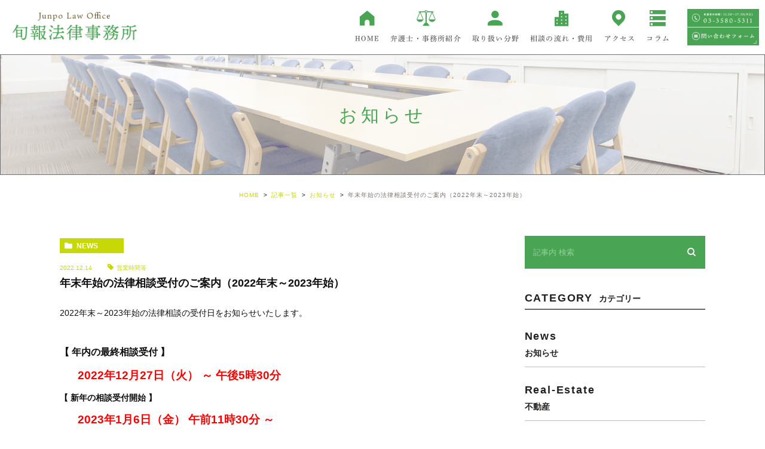

--- FILE ---
content_type: text/html; charset=UTF-8
request_url: https://junpo.org/blogs/3878
body_size: 13347
content:
<!DOCTYPE html>
<html lang="ja">
<head>
	<meta charset="UTF-8">
	<meta name="viewport" content="width=device-width, initial-scale=1, maximum-scale=1, minimum-scale=1, user-scalable=no">
	<meta name="format-detection" content="telephone=no">
	
	<link rel="stylesheet" type="text/css" href="https://junpo.org/wp-content/themes/genova_tpl/css/cssreset-min.css">
	<link rel="stylesheet" type="text/css" href="https://junpo.org/wp-content/themes/genova_tpl/css/slick.css">
	<link rel="stylesheet" type="text/css" href="https://junpo.org/wp-content/themes/genova_tpl/css/slick-theme.css">
	<link rel="stylesheet" type="text/css" href="https://junpo.org/wp-content/themes/genova_tpl/css/fix_style.css">
	<link rel="stylesheet" type="text/css" href="https://junpo.org/wp-content/themes/genova_tpl/css/labor.css">
	<link rel="stylesheet" href="https://junpo.org/wp-content/themes/genova_tpl/style.css">
	<script type="text/javascript" src="//static.plimo.jp/js/typesquare.js" charset="utf-8"></script>
	<script src="https://ajax.googleapis.com/ajax/libs/jquery/1.8.3/jquery.min.js"></script>
	<!--[if lt IE 9]>
		<script src="http://html5shim.googlecode.com/svn/trunk/html5.js"></script>
	<![endif]-->
	<script type="text/javascript">
window.onunload = function(){};
</script>
	
		<!-- All in One SEO 4.1.5.2 -->
		<title>年末年始の法律相談受付のご案内（2022年末～2023年始） | 旬報法律事務所</title>
		<meta name="robots" content="max-image-preview:large" />
		<meta name="google-site-verification" content="RMXnc9D9I_tkY53_-hN2zvjXtKQ36ZJnmQyGM4Me_0k" />
		<meta name="keywords" content="営業時間等" />
		<link rel="canonical" href="https://junpo.org/blogs/3878" />

		<!-- Google tag (gtag.js) -->
<script async src="https://www.googletagmanager.com/gtag/js?id=UA-188063123-1"></script>
<script>
 window.dataLayer = window.dataLayer || [];
 function gtag(){dataLayer.push(arguments);}
 gtag('js', new Date());

 gtag('config', 'UA-188063123-1');
 gtag('config', 'G-9Z88DHECF3');
</script>
		<script type="application/ld+json" class="aioseo-schema">
			{"@context":"https:\/\/schema.org","@graph":[{"@type":"WebSite","@id":"https:\/\/junpo.org\/#website","url":"https:\/\/junpo.org\/","name":"\u65ec\u5831\u6cd5\u5f8b\u4e8b\u52d9\u6240","inLanguage":"ja","publisher":{"@id":"https:\/\/junpo.org\/#organization"}},{"@type":"Organization","@id":"https:\/\/junpo.org\/#organization","name":"\u65ec\u5831\u6cd5\u5f8b\u4e8b\u52d9\u6240","url":"https:\/\/junpo.org\/"},{"@type":"BreadcrumbList","@id":"https:\/\/junpo.org\/blogs\/3878#breadcrumblist","itemListElement":[{"@type":"ListItem","@id":"https:\/\/junpo.org\/#listItem","position":1,"item":{"@type":"WebPage","@id":"https:\/\/junpo.org\/","name":"\u30db\u30fc\u30e0","description":"\u6cd5\u5f8b\u306b\u95a2\u308f\u308b\u304a\u60a9\u307f\u304c\u3042\u308a\u307e\u3057\u305f\u3089\u65ec\u5831\u6cd5\u5f8b\u4e8b\u52d9\u6240\u3078\u3054\u76f8\u8ac7\u304f\u3060\u3055\u3044\u3002\u52b4\u50cd\u8005\u306e\u5074\u306b\u7acb\u3063\u305f\u52b4\u50cd\u554f\u984c\u306e\u89e3\u6c7a\u306b\u5b9f\u7e3e\u304c\u3042\u308a\u307e\u3059\u3002\u50b5\u52d9\u3084\u76f8\u7d9a\u3001\u96e2\u5a5a\u3001\u4e0d\u52d5\u7523\u306a\u3069\u306e\u30c8\u30e9\u30d6\u30eb\u3001\u4ea4\u901a\u4e8b\u6545\u3084\u5211\u4e8b\u4e8b\u4ef6\u3001\u305d\u306e\u4ed6\u6c11\u4e8b\u4e8b\u4ef6\u306a\u3069\u3082\u627f\u3063\u3066\u304a\u308a\u307e\u3059\u3002","url":"https:\/\/junpo.org\/"},"nextItem":"https:\/\/junpo.org\/blogs\/#listItem"},{"@type":"ListItem","@id":"https:\/\/junpo.org\/blogs\/#listItem","position":2,"item":{"@type":"WebPage","@id":"https:\/\/junpo.org\/blogs\/","name":"\u8a18\u4e8b\u4e00\u89a7","url":"https:\/\/junpo.org\/blogs\/"},"previousItem":"https:\/\/junpo.org\/#listItem"}]},{"@type":"Person","@id":"https:\/\/junpo.org\/author\/junpo\/#author","url":"https:\/\/junpo.org\/author\/junpo\/","name":"\u65ec\u5831\u6cd5\u5f8b\u4e8b\u52d9\u6240","image":{"@type":"ImageObject","@id":"https:\/\/junpo.org\/blogs\/3878#authorImage","url":"https:\/\/secure.gravatar.com\/avatar\/c82e93cdd82a8a61c5c1389c8ea60be3?s=96&d=mm&r=g","width":96,"height":96,"caption":"\u65ec\u5831\u6cd5\u5f8b\u4e8b\u52d9\u6240"}},{"@type":"WebPage","@id":"https:\/\/junpo.org\/blogs\/3878#webpage","url":"https:\/\/junpo.org\/blogs\/3878","name":"\u5e74\u672b\u5e74\u59cb\u306e\u6cd5\u5f8b\u76f8\u8ac7\u53d7\u4ed8\u306e\u3054\u6848\u5185\uff082022\u5e74\u672b\uff5e2023\u5e74\u59cb\uff09 | \u65ec\u5831\u6cd5\u5f8b\u4e8b\u52d9\u6240","inLanguage":"ja","isPartOf":{"@id":"https:\/\/junpo.org\/#website"},"breadcrumb":{"@id":"https:\/\/junpo.org\/blogs\/3878#breadcrumblist"},"author":"https:\/\/junpo.org\/author\/junpo\/#author","creator":"https:\/\/junpo.org\/author\/junpo\/#author","datePublished":"2022-12-14T00:59:43+09:00","dateModified":"2023-02-14T04:21:02+09:00"},{"@type":"Article","@id":"https:\/\/junpo.org\/blogs\/3878#article","name":"\u5e74\u672b\u5e74\u59cb\u306e\u6cd5\u5f8b\u76f8\u8ac7\u53d7\u4ed8\u306e\u3054\u6848\u5185\uff082022\u5e74\u672b\uff5e2023\u5e74\u59cb\uff09 | \u65ec\u5831\u6cd5\u5f8b\u4e8b\u52d9\u6240","inLanguage":"ja","headline":"\u5e74\u672b\u5e74\u59cb\u306e\u6cd5\u5f8b\u76f8\u8ac7\u53d7\u4ed8\u306e\u3054\u6848\u5185\uff082022\u5e74\u672b\uff5e2023\u5e74\u59cb\uff09","author":{"@id":"https:\/\/junpo.org\/author\/junpo\/#author"},"publisher":{"@id":"https:\/\/junpo.org\/#organization"},"datePublished":"2022-12-14T00:59:43+09:00","dateModified":"2023-02-14T04:21:02+09:00","articleSection":"\u304a\u77e5\u3089\u305b, \u8a18\u4e8b\u4e00\u89a7, \u55b6\u696d\u6642\u9593\u7b49","mainEntityOfPage":{"@id":"https:\/\/junpo.org\/blogs\/3878#webpage"},"isPartOf":{"@id":"https:\/\/junpo.org\/blogs\/3878#webpage"}}]}
		</script>
		<script type="text/javascript" >
			window.ga=window.ga||function(){(ga.q=ga.q||[]).push(arguments)};ga.l=+new Date;
			ga('create', "UA-188063123-1", 'auto');
			ga('send', 'pageview');
		</script>
		<script async src="https://www.google-analytics.com/analytics.js"></script>
		<!-- All in One SEO -->

<link rel="alternate" type="application/rss+xml" title="旬報法律事務所 &raquo; 年末年始の法律相談受付のご案内（2022年末～2023年始） のコメントのフィード" href="https://junpo.org/blogs/3878/feed/" />
<script type="text/javascript">
window._wpemojiSettings = {"baseUrl":"https:\/\/s.w.org\/images\/core\/emoji\/14.0.0\/72x72\/","ext":".png","svgUrl":"https:\/\/s.w.org\/images\/core\/emoji\/14.0.0\/svg\/","svgExt":".svg","source":{"concatemoji":"https:\/\/junpo.org\/wp-includes\/js\/wp-emoji-release.min.js?ver=6.3.1"}};
/*! This file is auto-generated */
!function(i,n){var o,s,e;function c(e){try{var t={supportTests:e,timestamp:(new Date).valueOf()};sessionStorage.setItem(o,JSON.stringify(t))}catch(e){}}function p(e,t,n){e.clearRect(0,0,e.canvas.width,e.canvas.height),e.fillText(t,0,0);var t=new Uint32Array(e.getImageData(0,0,e.canvas.width,e.canvas.height).data),r=(e.clearRect(0,0,e.canvas.width,e.canvas.height),e.fillText(n,0,0),new Uint32Array(e.getImageData(0,0,e.canvas.width,e.canvas.height).data));return t.every(function(e,t){return e===r[t]})}function u(e,t,n){switch(t){case"flag":return n(e,"\ud83c\udff3\ufe0f\u200d\u26a7\ufe0f","\ud83c\udff3\ufe0f\u200b\u26a7\ufe0f")?!1:!n(e,"\ud83c\uddfa\ud83c\uddf3","\ud83c\uddfa\u200b\ud83c\uddf3")&&!n(e,"\ud83c\udff4\udb40\udc67\udb40\udc62\udb40\udc65\udb40\udc6e\udb40\udc67\udb40\udc7f","\ud83c\udff4\u200b\udb40\udc67\u200b\udb40\udc62\u200b\udb40\udc65\u200b\udb40\udc6e\u200b\udb40\udc67\u200b\udb40\udc7f");case"emoji":return!n(e,"\ud83e\udef1\ud83c\udffb\u200d\ud83e\udef2\ud83c\udfff","\ud83e\udef1\ud83c\udffb\u200b\ud83e\udef2\ud83c\udfff")}return!1}function f(e,t,n){var r="undefined"!=typeof WorkerGlobalScope&&self instanceof WorkerGlobalScope?new OffscreenCanvas(300,150):i.createElement("canvas"),a=r.getContext("2d",{willReadFrequently:!0}),o=(a.textBaseline="top",a.font="600 32px Arial",{});return e.forEach(function(e){o[e]=t(a,e,n)}),o}function t(e){var t=i.createElement("script");t.src=e,t.defer=!0,i.head.appendChild(t)}"undefined"!=typeof Promise&&(o="wpEmojiSettingsSupports",s=["flag","emoji"],n.supports={everything:!0,everythingExceptFlag:!0},e=new Promise(function(e){i.addEventListener("DOMContentLoaded",e,{once:!0})}),new Promise(function(t){var n=function(){try{var e=JSON.parse(sessionStorage.getItem(o));if("object"==typeof e&&"number"==typeof e.timestamp&&(new Date).valueOf()<e.timestamp+604800&&"object"==typeof e.supportTests)return e.supportTests}catch(e){}return null}();if(!n){if("undefined"!=typeof Worker&&"undefined"!=typeof OffscreenCanvas&&"undefined"!=typeof URL&&URL.createObjectURL&&"undefined"!=typeof Blob)try{var e="postMessage("+f.toString()+"("+[JSON.stringify(s),u.toString(),p.toString()].join(",")+"));",r=new Blob([e],{type:"text/javascript"}),a=new Worker(URL.createObjectURL(r),{name:"wpTestEmojiSupports"});return void(a.onmessage=function(e){c(n=e.data),a.terminate(),t(n)})}catch(e){}c(n=f(s,u,p))}t(n)}).then(function(e){for(var t in e)n.supports[t]=e[t],n.supports.everything=n.supports.everything&&n.supports[t],"flag"!==t&&(n.supports.everythingExceptFlag=n.supports.everythingExceptFlag&&n.supports[t]);n.supports.everythingExceptFlag=n.supports.everythingExceptFlag&&!n.supports.flag,n.DOMReady=!1,n.readyCallback=function(){n.DOMReady=!0}}).then(function(){return e}).then(function(){var e;n.supports.everything||(n.readyCallback(),(e=n.source||{}).concatemoji?t(e.concatemoji):e.wpemoji&&e.twemoji&&(t(e.twemoji),t(e.wpemoji)))}))}((window,document),window._wpemojiSettings);
</script>
<style type="text/css">
img.wp-smiley,
img.emoji {
	display: inline !important;
	border: none !important;
	box-shadow: none !important;
	height: 1em !important;
	width: 1em !important;
	margin: 0 0.07em !important;
	vertical-align: -0.1em !important;
	background: none !important;
	padding: 0 !important;
}
</style>
	<link rel='stylesheet' id='wp-block-library-css' href='https://junpo.org/wp-includes/css/dist/block-library/style.min.css?ver=6.3.1' type='text/css' media='all' />
<style id='classic-theme-styles-inline-css' type='text/css'>
/*! This file is auto-generated */
.wp-block-button__link{color:#fff;background-color:#32373c;border-radius:9999px;box-shadow:none;text-decoration:none;padding:calc(.667em + 2px) calc(1.333em + 2px);font-size:1.125em}.wp-block-file__button{background:#32373c;color:#fff;text-decoration:none}
</style>
<style id='global-styles-inline-css' type='text/css'>
body{--wp--preset--color--black: #000000;--wp--preset--color--cyan-bluish-gray: #abb8c3;--wp--preset--color--white: #ffffff;--wp--preset--color--pale-pink: #f78da7;--wp--preset--color--vivid-red: #cf2e2e;--wp--preset--color--luminous-vivid-orange: #ff6900;--wp--preset--color--luminous-vivid-amber: #fcb900;--wp--preset--color--light-green-cyan: #7bdcb5;--wp--preset--color--vivid-green-cyan: #00d084;--wp--preset--color--pale-cyan-blue: #8ed1fc;--wp--preset--color--vivid-cyan-blue: #0693e3;--wp--preset--color--vivid-purple: #9b51e0;--wp--preset--gradient--vivid-cyan-blue-to-vivid-purple: linear-gradient(135deg,rgba(6,147,227,1) 0%,rgb(155,81,224) 100%);--wp--preset--gradient--light-green-cyan-to-vivid-green-cyan: linear-gradient(135deg,rgb(122,220,180) 0%,rgb(0,208,130) 100%);--wp--preset--gradient--luminous-vivid-amber-to-luminous-vivid-orange: linear-gradient(135deg,rgba(252,185,0,1) 0%,rgba(255,105,0,1) 100%);--wp--preset--gradient--luminous-vivid-orange-to-vivid-red: linear-gradient(135deg,rgba(255,105,0,1) 0%,rgb(207,46,46) 100%);--wp--preset--gradient--very-light-gray-to-cyan-bluish-gray: linear-gradient(135deg,rgb(238,238,238) 0%,rgb(169,184,195) 100%);--wp--preset--gradient--cool-to-warm-spectrum: linear-gradient(135deg,rgb(74,234,220) 0%,rgb(151,120,209) 20%,rgb(207,42,186) 40%,rgb(238,44,130) 60%,rgb(251,105,98) 80%,rgb(254,248,76) 100%);--wp--preset--gradient--blush-light-purple: linear-gradient(135deg,rgb(255,206,236) 0%,rgb(152,150,240) 100%);--wp--preset--gradient--blush-bordeaux: linear-gradient(135deg,rgb(254,205,165) 0%,rgb(254,45,45) 50%,rgb(107,0,62) 100%);--wp--preset--gradient--luminous-dusk: linear-gradient(135deg,rgb(255,203,112) 0%,rgb(199,81,192) 50%,rgb(65,88,208) 100%);--wp--preset--gradient--pale-ocean: linear-gradient(135deg,rgb(255,245,203) 0%,rgb(182,227,212) 50%,rgb(51,167,181) 100%);--wp--preset--gradient--electric-grass: linear-gradient(135deg,rgb(202,248,128) 0%,rgb(113,206,126) 100%);--wp--preset--gradient--midnight: linear-gradient(135deg,rgb(2,3,129) 0%,rgb(40,116,252) 100%);--wp--preset--font-size--small: 13px;--wp--preset--font-size--medium: 20px;--wp--preset--font-size--large: 36px;--wp--preset--font-size--x-large: 42px;--wp--preset--spacing--20: 0.44rem;--wp--preset--spacing--30: 0.67rem;--wp--preset--spacing--40: 1rem;--wp--preset--spacing--50: 1.5rem;--wp--preset--spacing--60: 2.25rem;--wp--preset--spacing--70: 3.38rem;--wp--preset--spacing--80: 5.06rem;--wp--preset--shadow--natural: 6px 6px 9px rgba(0, 0, 0, 0.2);--wp--preset--shadow--deep: 12px 12px 50px rgba(0, 0, 0, 0.4);--wp--preset--shadow--sharp: 6px 6px 0px rgba(0, 0, 0, 0.2);--wp--preset--shadow--outlined: 6px 6px 0px -3px rgba(255, 255, 255, 1), 6px 6px rgba(0, 0, 0, 1);--wp--preset--shadow--crisp: 6px 6px 0px rgba(0, 0, 0, 1);}:where(.is-layout-flex){gap: 0.5em;}:where(.is-layout-grid){gap: 0.5em;}body .is-layout-flow > .alignleft{float: left;margin-inline-start: 0;margin-inline-end: 2em;}body .is-layout-flow > .alignright{float: right;margin-inline-start: 2em;margin-inline-end: 0;}body .is-layout-flow > .aligncenter{margin-left: auto !important;margin-right: auto !important;}body .is-layout-constrained > .alignleft{float: left;margin-inline-start: 0;margin-inline-end: 2em;}body .is-layout-constrained > .alignright{float: right;margin-inline-start: 2em;margin-inline-end: 0;}body .is-layout-constrained > .aligncenter{margin-left: auto !important;margin-right: auto !important;}body .is-layout-constrained > :where(:not(.alignleft):not(.alignright):not(.alignfull)){max-width: var(--wp--style--global--content-size);margin-left: auto !important;margin-right: auto !important;}body .is-layout-constrained > .alignwide{max-width: var(--wp--style--global--wide-size);}body .is-layout-flex{display: flex;}body .is-layout-flex{flex-wrap: wrap;align-items: center;}body .is-layout-flex > *{margin: 0;}body .is-layout-grid{display: grid;}body .is-layout-grid > *{margin: 0;}:where(.wp-block-columns.is-layout-flex){gap: 2em;}:where(.wp-block-columns.is-layout-grid){gap: 2em;}:where(.wp-block-post-template.is-layout-flex){gap: 1.25em;}:where(.wp-block-post-template.is-layout-grid){gap: 1.25em;}.has-black-color{color: var(--wp--preset--color--black) !important;}.has-cyan-bluish-gray-color{color: var(--wp--preset--color--cyan-bluish-gray) !important;}.has-white-color{color: var(--wp--preset--color--white) !important;}.has-pale-pink-color{color: var(--wp--preset--color--pale-pink) !important;}.has-vivid-red-color{color: var(--wp--preset--color--vivid-red) !important;}.has-luminous-vivid-orange-color{color: var(--wp--preset--color--luminous-vivid-orange) !important;}.has-luminous-vivid-amber-color{color: var(--wp--preset--color--luminous-vivid-amber) !important;}.has-light-green-cyan-color{color: var(--wp--preset--color--light-green-cyan) !important;}.has-vivid-green-cyan-color{color: var(--wp--preset--color--vivid-green-cyan) !important;}.has-pale-cyan-blue-color{color: var(--wp--preset--color--pale-cyan-blue) !important;}.has-vivid-cyan-blue-color{color: var(--wp--preset--color--vivid-cyan-blue) !important;}.has-vivid-purple-color{color: var(--wp--preset--color--vivid-purple) !important;}.has-black-background-color{background-color: var(--wp--preset--color--black) !important;}.has-cyan-bluish-gray-background-color{background-color: var(--wp--preset--color--cyan-bluish-gray) !important;}.has-white-background-color{background-color: var(--wp--preset--color--white) !important;}.has-pale-pink-background-color{background-color: var(--wp--preset--color--pale-pink) !important;}.has-vivid-red-background-color{background-color: var(--wp--preset--color--vivid-red) !important;}.has-luminous-vivid-orange-background-color{background-color: var(--wp--preset--color--luminous-vivid-orange) !important;}.has-luminous-vivid-amber-background-color{background-color: var(--wp--preset--color--luminous-vivid-amber) !important;}.has-light-green-cyan-background-color{background-color: var(--wp--preset--color--light-green-cyan) !important;}.has-vivid-green-cyan-background-color{background-color: var(--wp--preset--color--vivid-green-cyan) !important;}.has-pale-cyan-blue-background-color{background-color: var(--wp--preset--color--pale-cyan-blue) !important;}.has-vivid-cyan-blue-background-color{background-color: var(--wp--preset--color--vivid-cyan-blue) !important;}.has-vivid-purple-background-color{background-color: var(--wp--preset--color--vivid-purple) !important;}.has-black-border-color{border-color: var(--wp--preset--color--black) !important;}.has-cyan-bluish-gray-border-color{border-color: var(--wp--preset--color--cyan-bluish-gray) !important;}.has-white-border-color{border-color: var(--wp--preset--color--white) !important;}.has-pale-pink-border-color{border-color: var(--wp--preset--color--pale-pink) !important;}.has-vivid-red-border-color{border-color: var(--wp--preset--color--vivid-red) !important;}.has-luminous-vivid-orange-border-color{border-color: var(--wp--preset--color--luminous-vivid-orange) !important;}.has-luminous-vivid-amber-border-color{border-color: var(--wp--preset--color--luminous-vivid-amber) !important;}.has-light-green-cyan-border-color{border-color: var(--wp--preset--color--light-green-cyan) !important;}.has-vivid-green-cyan-border-color{border-color: var(--wp--preset--color--vivid-green-cyan) !important;}.has-pale-cyan-blue-border-color{border-color: var(--wp--preset--color--pale-cyan-blue) !important;}.has-vivid-cyan-blue-border-color{border-color: var(--wp--preset--color--vivid-cyan-blue) !important;}.has-vivid-purple-border-color{border-color: var(--wp--preset--color--vivid-purple) !important;}.has-vivid-cyan-blue-to-vivid-purple-gradient-background{background: var(--wp--preset--gradient--vivid-cyan-blue-to-vivid-purple) !important;}.has-light-green-cyan-to-vivid-green-cyan-gradient-background{background: var(--wp--preset--gradient--light-green-cyan-to-vivid-green-cyan) !important;}.has-luminous-vivid-amber-to-luminous-vivid-orange-gradient-background{background: var(--wp--preset--gradient--luminous-vivid-amber-to-luminous-vivid-orange) !important;}.has-luminous-vivid-orange-to-vivid-red-gradient-background{background: var(--wp--preset--gradient--luminous-vivid-orange-to-vivid-red) !important;}.has-very-light-gray-to-cyan-bluish-gray-gradient-background{background: var(--wp--preset--gradient--very-light-gray-to-cyan-bluish-gray) !important;}.has-cool-to-warm-spectrum-gradient-background{background: var(--wp--preset--gradient--cool-to-warm-spectrum) !important;}.has-blush-light-purple-gradient-background{background: var(--wp--preset--gradient--blush-light-purple) !important;}.has-blush-bordeaux-gradient-background{background: var(--wp--preset--gradient--blush-bordeaux) !important;}.has-luminous-dusk-gradient-background{background: var(--wp--preset--gradient--luminous-dusk) !important;}.has-pale-ocean-gradient-background{background: var(--wp--preset--gradient--pale-ocean) !important;}.has-electric-grass-gradient-background{background: var(--wp--preset--gradient--electric-grass) !important;}.has-midnight-gradient-background{background: var(--wp--preset--gradient--midnight) !important;}.has-small-font-size{font-size: var(--wp--preset--font-size--small) !important;}.has-medium-font-size{font-size: var(--wp--preset--font-size--medium) !important;}.has-large-font-size{font-size: var(--wp--preset--font-size--large) !important;}.has-x-large-font-size{font-size: var(--wp--preset--font-size--x-large) !important;}
.wp-block-navigation a:where(:not(.wp-element-button)){color: inherit;}
:where(.wp-block-post-template.is-layout-flex){gap: 1.25em;}:where(.wp-block-post-template.is-layout-grid){gap: 1.25em;}
:where(.wp-block-columns.is-layout-flex){gap: 2em;}:where(.wp-block-columns.is-layout-grid){gap: 2em;}
.wp-block-pullquote{font-size: 1.5em;line-height: 1.6;}
</style>
<link rel='stylesheet' id='contact-form-7-css' href='https://junpo.org/wp-content/plugins/contact-form-7/includes/css/styles.css?ver=5.2.2' type='text/css' media='all' />
<link rel='stylesheet' id='contact-form-7-confirm-css' href='https://junpo.org/wp-content/plugins/contact-form-7-add-confirm/includes/css/styles.css?ver=5.1' type='text/css' media='all' />
<script type='text/javascript' src='https://junpo.org/wp-includes/js/jquery/jquery.min.js?ver=3.7.0' id='jquery-core-js'></script>
<script type='text/javascript' src='https://junpo.org/wp-includes/js/jquery/jquery-migrate.min.js?ver=3.4.1' id='jquery-migrate-js'></script>
<link rel="https://api.w.org/" href="https://junpo.org/wp-json/" /><link rel="alternate" type="application/json" href="https://junpo.org/wp-json/wp/v2/posts/3878" /><link rel="EditURI" type="application/rsd+xml" title="RSD" href="https://junpo.org/xmlrpc.php?rsd" />
<meta name="generator" content="WordPress 6.3.1" />
<link rel='shortlink' href='https://junpo.org/?p=3878' />
<link rel="alternate" type="application/json+oembed" href="https://junpo.org/wp-json/oembed/1.0/embed?url=https%3A%2F%2Fjunpo.org%2Fblogs%2F3878" />
<link rel="alternate" type="text/xml+oembed" href="https://junpo.org/wp-json/oembed/1.0/embed?url=https%3A%2F%2Fjunpo.org%2Fblogs%2F3878&#038;format=xml" />
<meta name="generator" content="Elementor 3.16.4; features: e_dom_optimization, e_optimized_assets_loading, additional_custom_breakpoints; settings: css_print_method-external, google_font-enabled, font_display-auto">
<style>
	#wpadminbar, #adminmenuwrap {
		background: #3d3d3d;
	}
	#wpadminbar #wp-admin-bar-wp-logo>.ab-item .ab-icon {
		width: 54px;
	}
	#wpadminbar #wp-admin-bar-wp-logo > .ab-item .ab-icon::before {
		display: inline-block;
		content: '';
		width: 54px;
		height: 20px;
		background: url(https://junpo.org/wp-content/themes/genova_tpl/img/logo.png) 50% 50% no-repeat;
		background-size: 100%;
		margin-left: 6px;
	}
	#wpadminbar #adminbarsearch:before, #wpadminbar .ab-icon:before, #wpadminbar .ab-item:before{
		color: rgb(97, 97, 97);
	}
	#wpadminbar .ab-empty-item, #wpadminbar a.ab-item, #wpadminbar>#wp-toolbar span.ab-label, #wpadminbar>#wp-toolbar span.noticon {
		color: rgb(97, 97, 97);
	}
	#wpadminbar, #adminmenuwrap {
		background:#fff!important;box-shadow:0px 1px 5px 1px rgba(0,0,0,.3);
	}
	#wp-admin-bar-wp-logo-default {
		display: none;
	}
	#wp-admin-bar-wp-logo {
		pointer-events: none;
	}
</style>
<!-- Global site tag (gtag.js) - Google Analytics -->
<script async src="https://www.googletagmanager.com/gtag/js?id=UA-20741237-1"></script>
<script>
  window.dataLayer = window.dataLayer || [];
  function gtag(){dataLayer.push(arguments);}
  gtag('js', new Date());

  gtag('config', 'UA-20741237-1');
</script>

<!-- Global site tag (gtag.js) - Google Analytics (OLD SITE) -->
<script async src="https://www.googletagmanager.com/gtag/js?id=UA-20741237-1"></script>
<script>
  window.dataLayer = window.dataLayer || [];
  function gtag(){dataLayer.push(arguments);}
  gtag('js', new Date());

  gtag('config', 'UA-20741237-1');
</script>
	</head>
<body id="%e5%b9%b4%e6%9c%ab%e5%b9%b4%e5%a7%8b%e3%81%ae%e6%b3%95%e5%be%8b%e7%9b%b8%e8%ab%87%e5%8f%97%e4%bb%98%e3%81%ae%e3%81%94%e6%a1%88%e5%86%85-2" class="post-template-default single single-post postid-3878 single-format-standard elementor-default elementor-kit-2794">
	<div id="wrapper">
		<!-- ▼header -->
		<div id="header">
			<div class="wrap">
				<p class="logo"><a href="/"><img src="https://junpo.org/wp-content/uploads/logo.png" alt="旬報法律事務所"></a></p>				<div class="right clearfix">
					<div class="right_right">
						<p><img src="https://junpo.org/wp-content/uploads/hr01.png" alt="相談受付時間：11:30～17:30（平日）　TEL：03-3580-5311"></p>
						<p> <a href="/contact/" target="_blank" rel="noopener nofollow"><img src="https://junpo.org/wp-content/uploads/hr02-1.png" alt=""></a></p>
					</div>
					<div class="toggleMenu"><a class="menu-trigger" href="javascript:void(0);"><span></span><span></span><span></span></a></div>
				</div>
			</div>
			<div class="gnav">
				<p class="in_logo sptb"><a href="/"><img src="/wp-content/uploads/logo.png" alt="旬報法律事務所"></a></p>
				<div class="gnav_in">
					<div class="menu-g_nav-container"><ul id="menu-g_nav" class="menu"><li id="menu-item-1095" class="mainnav_common mainnav_01 menu-item menu-item-type-custom menu-item-object-custom menu-item-has-children menu-item-1095"><a>HOME</a>
<ul class="sub-menu">
	<li id="menu-item-422" class="mainnav_common menu-item menu-item-type-post_type menu-item-object-page menu-item-home menu-item-422"><a href="https://junpo.org/">オフィシャル</a></li>
	<li id="menu-item-1096" class="mainnav_common menu-item menu-item-type-post_type menu-item-object-page menu-item-1096"><a href="https://junpo.org/labor/">労働専門サイト</a></li>
</ul>
</li>
<li id="menu-item-436" class="mainnav_common mainnav_02 menu-item menu-item-type-custom menu-item-object-custom menu-item-has-children menu-item-436"><a>弁護士・事務所紹介</a>
<ul class="sub-menu">
	<li id="menu-item-423" class="menu-item menu-item-type-post_type menu-item-object-page menu-item-423"><a href="https://junpo.org/office_introduction/">事務所紹介</a></li>
	<li id="menu-item-1076" class="labor_mainnav menu-item menu-item-type-post_type menu-item-object-page menu-item-1076"><a target="_blank" rel="noopener" href="https://junpo.org/office_introduction/">事務所紹介</a></li>
	<li id="menu-item-427" class="menu-item menu-item-type-post_type menu-item-object-page menu-item-427"><a href="https://junpo.org/media/">書籍紹介</a></li>
	<li id="menu-item-1123" class="labor_mainnav menu-item menu-item-type-post_type menu-item-object-page menu-item-1123"><a href="https://junpo.org/media/">書籍紹介</a></li>
	<li id="menu-item-424" class="menu-item menu-item-type-post_type menu-item-object-page menu-item-424"><a href="https://junpo.org/lawyer_introduction/">弁護士紹介</a></li>
	<li id="menu-item-1122" class="labor_mainnav menu-item menu-item-type-post_type menu-item-object-page menu-item-1122"><a href="https://junpo.org/lawyer_introduction/">弁護士紹介</a></li>
	<li id="menu-item-428" class="menu-item menu-item-type-post_type menu-item-object-page menu-item-428"><a href="https://junpo.org/recruit/">採用・求人</a></li>
	<li id="menu-item-1124" class="labor_mainnav menu-item menu-item-type-post_type menu-item-object-page menu-item-1124"><a href="https://junpo.org/recruit/">採用・求人</a></li>
	<li id="menu-item-1065" class="labor_mainnav menu-item menu-item-type-post_type menu-item-object-page menu-item-1065"><a href="https://junpo.org/labor/strength/">旬報法律事務所の強み</a></li>
	<li id="menu-item-4745" class="menu-item menu-item-type-custom menu-item-object-custom menu-item-4745"><a href="https://junpo.org/jisseki/">所員担当事件</a></li>
	<li id="menu-item-1066" class="labor_mainnav menu-item menu-item-type-post_type menu-item-object-page menu-item-1066"><a href="https://junpo.org/labor/lawyer_introduction/">所員担当事件</a></li>
</ul>
</li>
<li id="menu-item-437" class="mainnav_common mainnav_03 menu-item menu-item-type-custom menu-item-object-custom menu-item-has-children menu-item-437"><a>取り扱い分野</a>
<ul class="sub-menu">
	<li id="menu-item-1061" class="menu-item menu-item-type-post_type menu-item-object-page menu-item-1061"><a href="https://junpo.org/labor/">労働問題</a></li>
	<li id="menu-item-429" class="menu-item menu-item-type-post_type menu-item-object-page menu-item-429"><a href="https://junpo.org/inheritance/">相続</a></li>
	<li id="menu-item-430" class="menu-item menu-item-type-post_type menu-item-object-page menu-item-430"><a href="https://junpo.org/divorce/">離婚・男女問題</a></li>
	<li id="menu-item-431" class="menu-item menu-item-type-post_type menu-item-object-page menu-item-431"><a href="https://junpo.org/debt_rearranging/">借金問題</a></li>
	<li id="menu-item-432" class="menu-item menu-item-type-post_type menu-item-object-page menu-item-432"><a href="https://junpo.org/real_estate/">不動産問題</a></li>
	<li id="menu-item-433" class="menu-item menu-item-type-post_type menu-item-object-page menu-item-433"><a href="https://junpo.org/traffic_accident/">交通事故問題</a></li>
	<li id="menu-item-434" class="menu-item menu-item-type-post_type menu-item-object-page menu-item-434"><a href="https://junpo.org/criminal_case/">刑事事件</a></li>
	<li id="menu-item-435" class="menu-item menu-item-type-post_type menu-item-object-page menu-item-435"><a href="https://junpo.org/others_civil_affair/">その他民事</a></li>
	<li id="menu-item-1067" class="labor_mainnav menu-item menu-item-type-post_type menu-item-object-page menu-item-1067"><a href="https://junpo.org/labor/interview/">労働組合の皆様へ</a></li>
	<li id="menu-item-1069" class="labor_mainnav menu-item menu-item-type-post_type menu-item-object-page menu-item-1069"><a href="https://junpo.org/labor/laborreferee/">労働審判とは</a></li>
	<li id="menu-item-1070" class="labor_mainnav menu-item menu-item-type-post_type menu-item-object-page menu-item-1070"><a href="https://junpo.org/labor/layoff/">不当解雇</a></li>
	<li id="menu-item-14695" class="labor_mainnav menu-item menu-item-type-custom menu-item-object-custom menu-item-14695"><a href="/labor/pip/">退職勧奨・PIP</a></li>
	<li id="menu-item-1071" class="labor_mainnav menu-item menu-item-type-post_type menu-item-object-page menu-item-1071"><a href="https://junpo.org/labor/wagespay/">賃金・退職金</a></li>
	<li id="menu-item-1074" class="labor_mainnav menu-item menu-item-type-post_type menu-item-object-page menu-item-1074"><a href="https://junpo.org/labor/overtimet/">残業代請求</a></li>
	<li id="menu-item-1073" class="labor_mainnav menu-item menu-item-type-post_type menu-item-object-page menu-item-1073"><a href="https://junpo.org/labor/harassment/">セクハラ・パワハラ</a></li>
	<li id="menu-item-1105" class="mainnav_common menu-item menu-item-type-custom menu-item-object-custom menu-item-1105"><a target="_blank" rel="noopener" href="/matahara/">マタハラ</a></li>
	<li id="menu-item-1072" class="labor_mainnav menu-item menu-item-type-post_type menu-item-object-page menu-item-1072"><a href="https://junpo.org/labor/accident/">労災</a></li>
	<li id="menu-item-1106" class="mainnav_common menu-item menu-item-type-custom menu-item-object-custom menu-item-1106"><a target="_blank" rel="noopener" href="/karoushi/">過労死・過労自殺</a></li>
	<li id="menu-item-1075" class="labor_mainnav menu-item menu-item-type-post_type menu-item-object-page menu-item-1075"><a href="https://junpo.org/labor/other/">その他の労働問題</a></li>
</ul>
</li>
<li id="menu-item-1062" class="mainnav_04 menu-item menu-item-type-custom menu-item-object-custom menu-item-has-children menu-item-1062"><a>相談の流れ・費用</a>
<ul class="sub-menu">
	<li id="menu-item-426" class="menu-item menu-item-type-post_type menu-item-object-page menu-item-426"><a href="https://junpo.org/legal_advice/">相談申込</a></li>
	<li id="menu-item-425" class="menu-item menu-item-type-post_type menu-item-object-page menu-item-425"><a href="https://junpo.org/legal_fee/">弁護士費用</a></li>
</ul>
</li>
<li id="menu-item-1068" class="labor_mainnav mainnav_04 menu-item menu-item-type-post_type menu-item-object-page menu-item-1068"><a href="https://junpo.org/labor/legal_fee-2/">弁護士費用</a></li>
<li id="menu-item-438" class="mainnav_common mainnav_05 menu-item menu-item-type-custom menu-item-object-custom menu-item-438"><a href="/#about">アクセス</a></li>
<li id="menu-item-454" class="mainnav_common mainnav_06 menu-item menu-item-type-custom menu-item-object-custom menu-item-has-children menu-item-454"><a>コラム</a>
<ul class="sub-menu">
	<li id="menu-item-455" class="menu-item menu-item-type-custom menu-item-object-custom menu-item-455"><a href="/category/blogs/">事務所ブログ</a></li>
	<li id="menu-item-456" class="menu-item menu-item-type-custom menu-item-object-custom menu-item-456"><a href="/category/blogs/case/">相談事例</a></li>
	<li id="menu-item-1077" class="labor_mainnav menu-item menu-item-type-custom menu-item-object-custom menu-item-1077"><a target="_blank" rel="noopener" href="/category/blogs">事務所ブログ</a></li>
	<li id="menu-item-1078" class="labor_mainnav menu-item menu-item-type-custom menu-item-object-custom menu-item-1078"><a target="_blank" rel="noopener" href="/category/blogs/case/">相談事例</a></li>
</ul>
</li>
</ul></div><div class="gnav_bottom_simple sptb">
<p class="txt">お悩みがありましたら<br>お気軽にお問い合わせ下さい</p>

<div class="h_contact_box"><a href="tel:0335805311"><img src="/wp-content/uploads/contact_btn01_sp.png" alt="TEL：03-3580-5311"></a><a href="/contact/" target="_blank"><img src="/wp-content/uploads/contact_btn02_sp.png" alt="相談予約フォーム"></a></div>
</div>
				</div>
			</div>

		</div>
		<!-- ▲header -->
		
<div id="main">
	<div id="blogDetail">
		<div>
			<div id="posts">
								<div class="post">
					<div class="post-header">
						<h1>
							お知らせ						</h1>
					</div>
					<div class="upage clearfix">
						<div id="breadcrumb"><ul class="breadcrumb_list" itemprop="Breadcrumb" itemscope itemtype="http://data-vocabulary.org/BreadcrumbList"><li class="breadcrumb_item" itemprop="itemListElement" itemscope itemtype="http://schema.org/ListItem"><a itemprop="item" href="https://junpo.org/" class="home"><span itemprop="name">HOME</span></a><meta itemprop="position" content="1"></li><li class="breadcrumb_item" itemprop="itemListElement" itemscope itemtype="http://schema.org/ListItem"><a itemprop="item" href="https://junpo.org/category/blogs/"><span itemprop="name">記事一覧</span></a><meta itemprop="position" content="2"></li><li class="breadcrumb_item" itemprop="itemListElement" itemscope itemtype="http://schema.org/ListItem"><a itemprop="item" href="https://junpo.org/category/blogs/news/"><span itemprop="name">お知らせ</span></a><meta itemprop="position" content="3"></li><li class="breadcrumb_item" itemprop="itemListElement" itemscope itemtype="http://schema.org/ListItem"><span itemprop="name">年末年始の法律相談受付のご案内（2022年末～2023年始）</span><meta itemprop="position" content="4"></li></ul></div>						<div class="post-content">
							<div class="elementor-section-wrap">

								<div class="container">
									<div class="blog_con_in">
										<div class="blog_post_in_header">
											<ul class="post-meta clearfix">
												<li class="category">
													<a href="https://junpo.org/category/blogs/news/" class="news icon-category">news</a>												</li>
												<li class="date_tag"><p class="date">2022.12.14</p><p class="tag"><span class="icon-tag"><a href="https://junpo.org/tag/business-hours-etc/" rel="tag">営業時間等</a></span></p></li>
											</ul>
										</div>
										<h2>年末年始の法律相談受付のご案内（2022年末～2023年始）</h2>
																				<div class="post-content">
											<p>2022年末～2023年始の法律相談の受付日をお知らせいたします。</p>
<p>&nbsp;</p>
<p><span style="font-size: 12pt;"><strong>【 年内の最終相談受付 】</strong></span></p>
<p style="padding-left: 30px;"><strong><span style="font-size: 14pt; color: #ff0000;">2022年12月27日（火） ～ 午後5時30分</span></strong></p>
<p><strong>【 新年の相談受付開始 】</strong></p>
<p style="padding-left: 30px;"><strong><span style="font-size: 14pt; color: #ff0000;">2023年1月6日（金） 午前11時30分 ～</span></strong></p>
<p>&nbsp;</p>
<p>2022年12月28日（水）は、法律相談の受付はございません。</p>
<p>&nbsp;</p>
<p>2022年12月27日午後5時30分以降、2023年1月6日午前11時30分までにお問合せをいただきました法律相談につきましては、お問合せ方法（電話・メールフォーム）の如何を問わず、すべて、2023年1月6日午前11時30分から順次のご対応とさせていただきます。</p>
<p>また、メールフォームからお問合せいただいたご相談につきましては、当事務所から受付のご連絡を差し上げるまでに通常よりも多くの日数をいただきますので、あらかじめご了承ください。</p>

											<div class="bloginfo_box">
												<div class="blog_name">
													<span class="icon-blog">旬報法律事務所</span>
												</div>
												<div class="share_btn">
																										<ul>
														<li><a class="icon-facebook" href="https://www.facebook.com/sharer/sharer.php?u=https%3A%2F%2Fjunpo.org%2Fblogs%2F3878&t=%E5%B9%B4%E6%9C%AB%E5%B9%B4%E5%A7%8B%E3%81%AE%E6%B3%95%E5%BE%8B%E7%9B%B8%E8%AB%87%E5%8F%97%E4%BB%98%E3%81%AE%E3%81%94%E6%A1%88%E5%86%85%EF%BC%882022%E5%B9%B4%E6%9C%AB%EF%BD%9E2023%E5%B9%B4%E5%A7%8B%EF%BC%89" target="_blank">facebook</a></li>
														<li><a class="icon-line" href="http://line.me/R/msg/text/?%E5%B9%B4%E6%9C%AB%E5%B9%B4%E5%A7%8B%E3%81%AE%E6%B3%95%E5%BE%8B%E7%9B%B8%E8%AB%87%E5%8F%97%E4%BB%98%E3%81%AE%E3%81%94%E6%A1%88%E5%86%85%EF%BC%882022%E5%B9%B4%E6%9C%AB%EF%BD%9E2023%E5%B9%B4%E5%A7%8B%EF%BC%89 https%3A%2F%2Fjunpo.org%2Fblogs%2F3878" target="_blank">Line</a></li>
														<li><a class="icon-twitter" href="https://twitter.com/intent/tweet?url=https%3A%2F%2Fjunpo.org%2Fblogs%2F3878&text=%E5%B9%B4%E6%9C%AB%E5%B9%B4%E5%A7%8B%E3%81%AE%E6%B3%95%E5%BE%8B%E7%9B%B8%E8%AB%87%E5%8F%97%E4%BB%98%E3%81%AE%E3%81%94%E6%A1%88%E5%86%85%EF%BC%882022%E5%B9%B4%E6%9C%AB%EF%BD%9E2023%E5%B9%B4%E5%A7%8B%EF%BC%89" target="_blank">twitter</a></li>
														<li><a class="icon-google" href="https://plus.google.com/share?url=https%3A%2F%2Fjunpo.org%2Fblogs%2F3878" target="_blank">google</a></li>
													</ul>
												</div>
											</div>


											<div class="navigation">
												<div class="prev">
													<a href="https://junpo.org/blogs/3874" rel="prev"><span class="icon-arrow02">PREV</span></a>												</div>
												<div class="next">
													<a href="https://junpo.org/blogs/3894" rel="next"><span class="icon-arrow01">NEXT</span></a>												</div>
											</div>

										</div>

									</div>
									<!--div id="sidebar">
	</div-->

									<div class="blogside">
										<div class="searchBox">
											<div class="widget widget_search"><form role="search" method="get" id="searchform" class="searchform" action="https://junpo.org/">
		<input value="" name="s" id="s" type="text" placeholder="記事内 検索">
		<span class="icon-search"><input id="searchsubmit" value="検索" type="submit"></span>
	</form></div>										</div>

										<div class="categoryBox">
											<h2>CATEGORY<span>カテゴリー</span></h2>
											<ul>
												<li><a href="https://junpo.org/category/blogs/news/">news<span>お知らせ</span></a></li><li><a href="https://junpo.org/category/case/real-estate/">real-estate<span>不動産</span></a></li><li><a href="https://junpo.org/category/case/debt-collection/">debt-collection<span>債権回収</span></a></li><li><a href="https://junpo.org/category/movie/">movie<span>動画</span></a></li><li><a href="https://junpo.org/category/case/defamation/">defamation<span>名誉毀損</span></a></li><li><a href="https://junpo.org/category/case/guardianship/">guardianship<span>後見制度</span></a></li><li><a href="https://junpo.org/category/case/">case<span>相談事例</span></a></li><li><a href="https://junpo.org/category/case/wages/">wages<span>賃金・退職金</span></a></li>											</ul>
										</div>

										<div class="recentBox">
											<h2>RECENT POSTS<span>最近の投稿</span></h2>
											<div class="widget widget_recent_entries">
												<ul>
												
																								<li class="clearfix">
													<a href="https://junpo.org/blogs/17150"><div class="recent_title">
														<h3 class="ellipsis">労働審判員研修・学習会の講師を務めました◆守屋智大弁護士</h3>
														<p class="recent_date">2026.01.21</p>
													</div>
																								</a></li>
																								<li class="clearfix">
													<a href="https://junpo.org/blogs/17132"><div class="recent_title">
														<h3 class="ellipsis">共著が出版されました◆早田由布子弁護士</h3>
														<p class="recent_date">2026.01.20</p>
													</div>
																								</a></li>
																								<li class="clearfix">
													<a href="https://junpo.org/blogs/17082"><div class="recent_title">
														<h3 class="ellipsis">事務局職員の募集（求人）のお知らせ</h3>
														<p class="recent_date">2026.01.15</p>
													</div>
																								</a></li>
																								<li class="clearfix">
													<a href="https://junpo.org/blogs/17005"><div class="recent_title">
														<h3 class="ellipsis">2026年1月13日　一部時間帯の業務休止のお知らせ</h3>
														<p class="recent_date">2026.01.09</p>
													</div>
																								</a></li>
																								<li class="clearfix">
													<a href="https://junpo.org/blogs/16787"><div class="recent_title">
														<h3 class="ellipsis">事務所報（2026年新年号）を発行しました</h3>
														<p class="recent_date">2026.01.06</p>
													</div>
																								</a></li>
																								<li class="clearfix">
													<a href="https://junpo.org/blogs/16790"><div class="recent_title">
														<h3 class="ellipsis">第33回・JUNPO法律セミナー「消費者トラブル～最新事例と対処法～」開催のお知らせ</h3>
														<p class="recent_date">2026.01.02</p>
													</div>
																								</a></li>
																								<li class="clearfix">
													<a href="https://junpo.org/blogs/16897"><div class="recent_title">
														<h3 class="ellipsis">退所のご挨拶◆鈴木悠太弁護士</h3>
														<p class="recent_date">2025.12.26</p>
													</div>
																								</a></li>
																								<li class="clearfix">
													<a href="https://junpo.org/blogs/16876"><div class="recent_title">
														<h3 class="ellipsis">【再掲】年末年始の法律相談受付のご案内（2025年末～2026年始）</h3>
														<p class="recent_date">2025.12.25</p>
													</div>
																								</a></li>
																								<li class="clearfix">
													<a href="https://junpo.org/blogs/16783"><div class="recent_title">
														<h3 class="ellipsis">東京三会労働問題研修の講師を務めました◆蟹江鬼太郎弁護士</h3>
														<p class="recent_date">2025.12.17</p>
													</div>
																								</a></li>
																								<li class="clearfix">
													<a href="https://junpo.org/blogs/16725"><div class="recent_title">
														<h3 class="ellipsis">年末年始休業のご案内（2025年末～2026年始）</h3>
														<p class="recent_date">2025.12.17</p>
													</div>
																								</a></li>
																								</ul>
											</div>
										</div>
							
										
										
											<div class="tagBox">
											<h2>TAG<span>タグ</span></h2>
											<a href="https://junpo.org/tag/seminar/" class="tag-cloud-link tag-link-16 tag-link-position-1" style="font-size: 14.867924528302pt;" aria-label="セミナー (34個の項目)">セミナー</a>
<a href="https://junpo.org/tag/junpo-the-news/" class="tag-cloud-link tag-link-20 tag-link-position-2" style="font-size: 8pt;" aria-label="事務所報 (18個の項目)">事務所報</a>
<a href="https://junpo.org/tag/business-hours-etc/" class="tag-cloud-link tag-link-17 tag-link-position-3" style="font-size: 22pt;" aria-label="営業時間等 (64個の項目)">営業時間等</a>
<a href="https://junpo.org/tag/recruitment/" class="tag-cloud-link tag-link-19 tag-link-position-4" style="font-size: 9.5849056603774pt;" aria-label="採用 (21個の項目)">採用</a>										</div>

										<div class="archiveBox">
											<h2>ARCHIVE<span>月別アーカイブ</span></h2>									
											
				<ul class="accordion">
										<li>
						<p class="acv_open">2026年 (6)</p>
						<ul>
														<li>
								<a href="https://junpo.org/date/2026/01?cat=">2026年1月 (6)</a></li>
													</ul>
					</li>
					<li>
						<p>2025年 (49)</p>
						<ul class="hide">
														<li>
								<a href="https://junpo.org/date/2025/12?cat=">2025年12月 (6)</a></li>
														<li>
								<a href="https://junpo.org/date/2025/11?cat=">2025年11月 (4)</a></li>
														<li>
								<a href="https://junpo.org/date/2025/10?cat=">2025年10月 (5)</a></li>
														<li>
								<a href="https://junpo.org/date/2025/09?cat=">2025年9月 (1)</a></li>
														<li>
								<a href="https://junpo.org/date/2025/08?cat=">2025年8月 (2)</a></li>
														<li>
								<a href="https://junpo.org/date/2025/07?cat=">2025年7月 (5)</a></li>
														<li>
								<a href="https://junpo.org/date/2025/06?cat=">2025年6月 (2)</a></li>
														<li>
								<a href="https://junpo.org/date/2025/05?cat=">2025年5月 (4)</a></li>
														<li>
								<a href="https://junpo.org/date/2025/04?cat=">2025年4月 (7)</a></li>
														<li>
								<a href="https://junpo.org/date/2025/03?cat=">2025年3月 (7)</a></li>
														<li>
								<a href="https://junpo.org/date/2025/02?cat=">2025年2月 (3)</a></li>
														<li>
								<a href="https://junpo.org/date/2025/01?cat=">2025年1月 (3)</a></li>
													</ul>
					</li>
					<li>
						<p>2024年 (77)</p>
						<ul class="hide">
														<li>
								<a href="https://junpo.org/date/2024/12?cat=">2024年12月 (4)</a></li>
														<li>
								<a href="https://junpo.org/date/2024/11?cat=">2024年11月 (4)</a></li>
														<li>
								<a href="https://junpo.org/date/2024/10?cat=">2024年10月 (2)</a></li>
														<li>
								<a href="https://junpo.org/date/2024/09?cat=">2024年9月 (3)</a></li>
														<li>
								<a href="https://junpo.org/date/2024/08?cat=">2024年8月 (1)</a></li>
														<li>
								<a href="https://junpo.org/date/2024/07?cat=">2024年7月 (6)</a></li>
														<li>
								<a href="https://junpo.org/date/2024/06?cat=">2024年6月 (1)</a></li>
														<li>
								<a href="https://junpo.org/date/2024/05?cat=">2024年5月 (2)</a></li>
														<li>
								<a href="https://junpo.org/date/2024/04?cat=">2024年4月 (26)</a></li>
														<li>
								<a href="https://junpo.org/date/2024/03?cat=">2024年3月 (19)</a></li>
														<li>
								<a href="https://junpo.org/date/2024/02?cat=">2024年2月 (6)</a></li>
														<li>
								<a href="https://junpo.org/date/2024/01?cat=">2024年1月 (3)</a></li>
													</ul>
					</li>
					<li>
						<p>2023年 (52)</p>
						<ul class="hide">
														<li>
								<a href="https://junpo.org/date/2023/12?cat=">2023年12月 (6)</a></li>
														<li>
								<a href="https://junpo.org/date/2023/11?cat=">2023年11月 (4)</a></li>
														<li>
								<a href="https://junpo.org/date/2023/10?cat=">2023年10月 (7)</a></li>
														<li>
								<a href="https://junpo.org/date/2023/09?cat=">2023年9月 (3)</a></li>
														<li>
								<a href="https://junpo.org/date/2023/08?cat=">2023年8月 (1)</a></li>
														<li>
								<a href="https://junpo.org/date/2023/07?cat=">2023年7月 (4)</a></li>
														<li>
								<a href="https://junpo.org/date/2023/06?cat=">2023年6月 (4)</a></li>
														<li>
								<a href="https://junpo.org/date/2023/04?cat=">2023年4月 (3)</a></li>
														<li>
								<a href="https://junpo.org/date/2023/03?cat=">2023年3月 (6)</a></li>
														<li>
								<a href="https://junpo.org/date/2023/02?cat=">2023年2月 (9)</a></li>
														<li>
								<a href="https://junpo.org/date/2023/01?cat=">2023年1月 (5)</a></li>
													</ul>
					</li>
					<li>
						<p>2022年 (46)</p>
						<ul class="hide">
														<li>
								<a href="https://junpo.org/date/2022/12?cat=">2022年12月 (6)</a></li>
														<li>
								<a href="https://junpo.org/date/2022/11?cat=">2022年11月 (4)</a></li>
														<li>
								<a href="https://junpo.org/date/2022/10?cat=">2022年10月 (4)</a></li>
														<li>
								<a href="https://junpo.org/date/2022/09?cat=">2022年9月 (4)</a></li>
														<li>
								<a href="https://junpo.org/date/2022/08?cat=">2022年8月 (1)</a></li>
														<li>
								<a href="https://junpo.org/date/2022/07?cat=">2022年7月 (7)</a></li>
														<li>
								<a href="https://junpo.org/date/2022/06?cat=">2022年6月 (3)</a></li>
														<li>
								<a href="https://junpo.org/date/2022/03?cat=">2022年3月 (8)</a></li>
														<li>
								<a href="https://junpo.org/date/2022/02?cat=">2022年2月 (6)</a></li>
														<li>
								<a href="https://junpo.org/date/2022/01?cat=">2022年1月 (3)</a></li>
													</ul>
					</li>
					<li>
						<p>2021年 (60)</p>
						<ul class="hide">
														<li>
								<a href="https://junpo.org/date/2021/12?cat=">2021年12月 (2)</a></li>
														<li>
								<a href="https://junpo.org/date/2021/11?cat=">2021年11月 (4)</a></li>
														<li>
								<a href="https://junpo.org/date/2021/10?cat=">2021年10月 (14)</a></li>
														<li>
								<a href="https://junpo.org/date/2021/09?cat=">2021年9月 (5)</a></li>
														<li>
								<a href="https://junpo.org/date/2021/08?cat=">2021年8月 (4)</a></li>
														<li>
								<a href="https://junpo.org/date/2021/07?cat=">2021年7月 (6)</a></li>
														<li>
								<a href="https://junpo.org/date/2021/06?cat=">2021年6月 (2)</a></li>
														<li>
								<a href="https://junpo.org/date/2021/05?cat=">2021年5月 (2)</a></li>
														<li>
								<a href="https://junpo.org/date/2021/04?cat=">2021年4月 (11)</a></li>
														<li>
								<a href="https://junpo.org/date/2021/03?cat=">2021年3月 (1)</a></li>
														<li>
								<a href="https://junpo.org/date/2021/02?cat=">2021年2月 (5)</a></li>
														<li>
								<a href="https://junpo.org/date/2021/01?cat=">2021年1月 (4)</a></li>
													</ul>
					</li>
				</ul>
										</div>
									</div>

								</div>
							</div>
						</div>
					</div>

									</div>
			</div>
		</div>
	</div>
</div>
	<!-- ▼footer -->
			<div id="footer_widget">
			<div id="footer" class="widget_text widget"><div class="textwidget custom-html-widget"><div class="fixed_box">
	<ul class="clearfix">
		<li>
			<a href="tel:0335805311" class="btnTel">
				<img class="pc" src="https://junpo.org/wp-content/uploads/pcfix01.png" alt="TEL：03-3580-5311">
				<img class="sp" src="https://junpo.org/wp-content/uploads/spfix01.png" alt="お電話">
			</a>
		</li>
		<li>
			<a href="/contact/" target="_blank" rel="noopener">
				<img class="pc" src="https://junpo.org/wp-content/uploads/pcfix02-1.png" alt="相談受付フォーム">
				<img class="sp" src="https://junpo.org/wp-content/uploads/spfix02-1.png" alt="相談受付">
			</a>
		</li>
	</ul>
	<div class="pagetop sp" id="page_top">
		<a href="#wrapper"><img src="https://junpo.org/wp-content/uploads/spfix03.png" alt="PAGETOP"></a>
	</div>
</div>


<div class="contact_area">
	<div class="container">
		<div class="contact_section" id="front_con">
			<div class="contact_left">
				<p class="titleHome">お悩みがありましたら<br class="sp">お気軽に<br class="sp">お問い合わせください</p>
				<p class="txt">お電話によるご相談のお申込みの受付は平日・月曜～金曜の11時30分から17時30分まで。<br class="pc">ご相談受付フォームからも承っております。</p>
			</div>
			<div class="contact_right">
				<div class="contact_box">
					<p><img src="https://junpo.org/wp-content/uploads/contact_btn01_pc.png" alt="TEL：03-3580-5311" class="pc"><a href="tel:0335805311" class="sp"><img src="https://junpo.org/wp-content/uploads/contact_btn01_sp.png" alt="TEL：03-3580-5311"></a></p>
					<p><a href="/contact/" target="_blank" class="over" rel="noopener"><img src="https://junpo.org/wp-content/uploads/contact_btn02_pc-1.png" alt="相談予約フォーム" class="pc"><img src="https://junpo.org/wp-content/uploads/contact_btn02_sp.png" alt="相談予約フォーム" class="sp"></a></p>
				</div>
			</div>
		</div>
	</div>
</div>



<div class="info-footer">
	<div class="container">
		<div class="footer_left">
			<p class="fooger_logo"><a href="/"><img src="/wp-content/uploads/logo.png" alt="旬報法律事務所"></a></p>
			<div class="text-footer">
				<dl>
					<dt>基本情報</dt>
					<dd>住所：〒100-0006　東京都千代田区有楽町1-6-8<br class="sp">松井ビル7階<br>TEL：<span class="tel_link">03-3580-5311</span>    FAX：03-3592-1207<br>営業時間：9:00～19:00<!--（相談受付時間：月曜～金曜の11:30～17:30）--></dd>
				</dl>
						<dl>
							<dt>アクセス</dt>
							<dd>【JR】<br>有楽町駅日比谷口　徒歩4分<br>【地下鉄】<br>丸の内線「銀座」駅　徒歩2分（C1出口）<br>日比谷線「日比谷」駅　徒歩1分（A4出口）<br>千代田線「日比谷」駅　徒歩3分（A9出口）<br>※有楽町線「有楽町」駅、都営三田線「日比谷」駅もご利用になれます。</dd>
						</dl>
						</div>
					<div class="sitemap_box">
						<p><a href="/sitemap/">＞&nbsp;サイトマップ</a></p>
						<p>&copy旬報法律事務所</p>
					</div>
					</div>
				<div class="footer_right">
					<div>
						<p><a href="https://junpo.org/category/blogs/" class="over"><img src="https://junpo.org/wp-content/uploads/fbnr01_pc.png" alt="事務所ブログ" class="pc"><img src="https://junpo.org/wp-content/uploads/fbnr01_sp.png" alt="事務所ブログ" class="sp"></a></p>
						<p><a href="https://www.facebook.com/junpo.org/" target="_blank" rel="noopener nofollow" class="over"><img src="https://junpo.org/wp-content/uploads/fbnr02_pc.png" alt="旬報法律事務所Facebook" class="pc"><img src="https://junpo.org/wp-content/uploads/fbnr02_sp.png" alt="旬報法律事務所Facebook" class="sp"></a></p>
					</div>
					<div>
						<p><a href="/category/blogs/case/" class="over"><img src="https://junpo.org/wp-content/uploads/fbnr03_pc_02.png" alt="相談事例" class="pc"><img src="https://junpo.org/wp-content/uploads/fbnr03_sp_02.png" alt="相談事例" class="sp"></a></p>
						<p><a href="https://junpo.org/labor/" target="_blank" rel="noopener nofollow" class="over"><img src="https://junpo.org/wp-content/uploads/fbnr04_pc.png" alt="労働専門サイト" class="pc"><img src="https://junpo.org/wp-content/uploads/fbnr04_sp.png" alt="労働専門サイト" class="sp"></a></p>
					</div>
				</div>
			</div>
		</div></div></div>		</div>
		<!-- ▲footer -->
	<script type='text/javascript' id='contact-form-7-js-extra'>
/* <![CDATA[ */
var wpcf7 = {"apiSettings":{"root":"https:\/\/junpo.org\/wp-json\/contact-form-7\/v1","namespace":"contact-form-7\/v1"}};
/* ]]> */
</script>
<script type='text/javascript' src='https://junpo.org/wp-content/plugins/contact-form-7/includes/js/scripts.js?ver=5.2.2' id='contact-form-7-js'></script>
<script type='text/javascript' src='https://junpo.org/wp-includes/js/jquery/jquery.form.min.js?ver=4.3.0' id='jquery-form-js'></script>
<script type='text/javascript' src='https://junpo.org/wp-content/plugins/contact-form-7-add-confirm/includes/js/scripts.js?ver=5.1' id='contact-form-7-confirm-js'></script>
<!--   	<script src="https://ajax.googleapis.com/ajax/libs/jquery/1.8.3/jquery.min.js"></script>  -->
	<script type="text/javascript" src="https://junpo.org/wp-content/themes/genova_tpl/js/sp_nav.js?1769344676"></script>
	<script type="text/javascript" src="https://junpo.org/wp-content/themes/genova_tpl/js/jquery.slick.min.js"></script>
	<script type="text/javascript" src="https://junpo.org/wp-content/themes/genova_tpl/js/bxslider.js"></script>
	<script type="text/javascript" src="https://junpo.org/wp-content/themes/genova_tpl/js/ofi.min.js"></script>
	<script type="text/javascript" src="https://junpo.org/wp-content/themes/genova_tpl/js/jquery.easing.1.3.js"></script>
	<script type="text/javascript" src="https://junpo.org/wp-content/themes/genova_tpl/js/common.js"></script>
	<script type="text/javascript" src="https://junpo.org/wp-content/themes/genova_tpl/js/share.js"></script>

	</div>
</body>
</html>

--- FILE ---
content_type: text/css
request_url: https://junpo.org/wp-content/themes/genova_tpl/css/slick-theme.css
body_size: 1018
content:

/* Slider */
.slick-loading .slick-list
{
    background: #fff url('./ajax-loader.gif') center center no-repeat;
}

/* Icons */
@font-face
{
    font-family: 'slick';
    font-weight: normal;
    font-style: normal;

    src: url('./fonts/slick.eot');
    src: url('./fonts/slick.eot?#iefix') format('embedded-opentype'), url('./fonts/slick.woff') format('woff'), url('./fonts/slick.ttf') format('truetype'), url('./fonts/slick.svg#slick') format('svg');
}
/* Arrows */
.slick-prev,
.slick-next
{
    font-size: 0;
    line-height: 0;
    position: absolute;
    bottom: 0;
    display: block;
    width: 50px;
    height: 50px;
    padding: 0;
    cursor: pointer;
    color: transparent;
    border: none;
    outline: none;
    background: #AADCC3;
}
.slick-prev:hover,
.slick-prev:focus,
.slick-next:hover,
.slick-next:focus
{
    color: transparent;
    outline: none;
    background: #66CC99;
}
.slick-prev:hover:before,
.slick-prev:focus:before,
.slick-next:hover:before,
.slick-next:focus:before
{
    opacity: 1;
}
.slick-prev.slick-disabled:before,
.slick-next.slick-disabled:before
{
    opacity: .25;
}

.slick-prev:before,
.slick-next:before
{
    line-height: 1;
    z-index: 60;
    -webkit-font-smoothing: antialiased;
    -moz-osx-font-smoothing: grayscale;
    top: 50%;
    left: 50%;
    -webkit-transform: translate(-50%, -50%);
    transform: translate(-50%, -50%);
    position: absolute;
    content: "";
    width: 7px;
    height: 12px;
}

.slick-prev
{
    left: -25px;
}
[dir='rtl'] .slick-prev
{
    right: -25px;
    left: auto;
}
.slick-prev:before
{
    background: url(../img/prev.png) center center no-repeat;
}
[dir='rtl'] .slick-prev:before
{
    content: url(../img/prev.png);
}

.slick-next
{
    right: 0;
}
[dir='rtl'] .slick-next
{
    right: auto;
    left: -25px;
}
.slick-next:before
{
    background-image: url(../img/next.png);
}
[dir='rtl'] .slick-next:before
{
    content: url(../img/next.png);
}

/* Dots */
.slick-dotted.slick-slider
{
    margin-bottom: 80px;
}

.slick-dots
{
    position: absolute;
    bottom: -50px;
    left: 10px;
    display: block;
    width: 100%;
    padding: 0;
    margin: 0;
    list-style: none;
    text-align: left;
    z-index: 100;
}
.slick-dots li
{
    position: relative;

    display: inline-block;

    width: 45px;
    height: 1px;
    margin-right: 0;
	margin-left: 10px;
    padding: 0;
	border-radius: 50%;
	background: transparent;
    cursor: pointer;
}
/*
.slick-dots li:before{
	content: "";
	position: absolute;
	right: -33px;
	top: 50%;
	transform: translateY(-50%);
	width: 40px;
	background: #ccc;
	height: 1px;
}
*/
.slick-dots li button
{
    font-size: 0;
    line-height: 0;
    width: 20px;
    height: 20px;
    display: block;
    position: absolute;
    top: 50%;
    left: 0;
    transform: translateY(-50%);
    width: 0;
    height: 1px;
    background: #D4D6D5;
    cursor: pointer;
    padding: 0;
    color: transparent;
    border: 0;
    outline: none;
}
.slick-dots li:last-of-type button{
	background: transparent;
}
.slick-dots li button:hover,
.slick-dots li button:focus
{
    outline: none;
}
.slick-dots li button:hover:before,
.slick-dots li button:focus:before
{
    opacity: 1;
}
.slick-dots li.slick-active button:before
{
    color: #66CC99;
    background: #66CC99;
}
.slick-arrow{
    position: absolute;
    bottom: 0;
    left: 0;
    z-index: 80;
    text-indent: 100%;
    white-space: nowrap;
    overflow: hidden;
    display: inline-block;
}
.slick-arrow.slick-next{
    left: 50px;
    text-indent: 100%;
    white-space: nowrap;
    overflow: hidden;
    display: inline-block;
}

--- FILE ---
content_type: text/css
request_url: https://junpo.org/wp-content/themes/genova_tpl/css/fix_style.css
body_size: 10803
content:
@charset "utf-8";

/*
Theme Name: genova_tpl
Theme URI: http://genova.co.jp/
*/


/* =====================================
BASE
===================================== */

html{font-size:62.5%;-moz-text-size-adjust:none;-ms-text-size-adjust:100%;-webkit-text-size-adjust:100%;text-size-adjust:100%;overflow-y:scroll;margin:0;padding:0;border:0;text-align:left}:focus,a:focus{outline:0}a[href^="tel:"]{pointer-events:none;cursor:text}.elementor-column{position:relative;min-height:1px;display:-webkit-box;display:-webkit-flex;display:-ms-flexbox;display:flex}.elementor-widget-heading .elementor-heading-title{padding:0;margin:0;line-height:1}

@media screen and (max-width: 767px) {
a[href^="tel:"]{pointer-events:auto;cursor:pointer}
}


/* =====================================
MODULE
===================================== */


/*--------------------------------------
Icon fonts
--------------------------------------*/

@font-face{font-family:icomoon;src:url(../img/fonts/icomoon.eot);src:url('../img/fonts/icomoon.eot#iefix') format('embedded-opentype'),url('../img/fonts/icomoon.ttf') format('truetype'),url('../img/fonts/icomoon.woff') format('woff'),url('../img/fonts/icomoon.svg#icomoon') format('svg');font-weight:400;font-style:normal}[class*='icon-']:not([class*='eicon-']):before{display:inline-block;font-family:icomoon;speak:none;font-style:normal;font-weight:400;font-variant:normal;text-transform:none;line-height:1;vertical-align:baseline;-webkit-font-smoothing:antialiased;-moz-osx-font-smoothing:grayscale}.icon-blog:before{content:"\e900"}.icon-category:before{content:"\e901"}.icon-check:before{content:"\e902"}.icon-checked:before{content:"\e903"}.icon-down:before{content:"\e904"}.icon-facebook:before{content:"\e905"}.icon-google:before{content:"\e906"}.icon-line:before{content:"\e907"}.icon-twitter:before{content:"\e908"}.icon-arrow02:before{content:"\e909"}.icon-arrow01:before{content:"\e910"}.icon-search:before{content:"\e911"}.icon-tag:before{content:"\e912"}


/*--------------------------------------
Pc sp change
--------------------------------------*/

.mb,.sp,.sptb,.tb{display:none!important}
@media screen and (min-width:768px) and (max-width:1120px){
.tb{display:block!important}.tb_none_pc{display:none!important}
}

@media screen and (max-width: 960px) {
.sptb{display:block!important}.sptb_none{display:none!important}
}

@media screen and (max-width: 767px) {
.sp{display:block!important}.pc,.tb_none_pc{display:none!important}
}

@media screen and (max-width: 480px) {
.mb{display:block!important}.pcm{display:none!important}
}


/* =====================================
Layout
===================================== */

#main{overflow:hidden}


/*--------------------------------------
container
--------------------------------------*/

.container{padding:0 20px;margin:0 auto;-webkit-box-sizing:border-box;-moz-box-sizing:border-box;-ms-box-sizing:border-box;-o-box-sizing:border-box;box-sizing:border-box}.container:after{content:"";display:block;clear:both}



/*--------------------------------------
header
--------------------------------------*/

#header .wrap{display:flex;flex-wrap:wrap;align-items:center;justify-content:space-between}

/* logo */
#header .logo a,#header .logo img{display:block}#header .logo a:hover{text-decoration:none}

/* header right box */
#header .right p a{display:block;transition:.5s ease;opacity:1}#header .right p a:hover{transition:.5s ease;opacity:.7}#header .right .btn:hover{opacity:.7;filter:alpha(opacity=70);-ms-filter:"alpha(opacity=70)"}

/* gnav */

#header .menu a{display:block}

@media screen and (min-width: 961px) {
.gnav_bottom{display:none}
}

@media screen and (min-width: 961px) {
#header{position:fixed;top:0;left:0;z-index:1000;width:100%;-moz-transition-duration:.3s;-o-transition-duration:.3s;-webkit-transition-duration:.3s;transition-duration:.3s}#menu-g_nav>li{overflow:hidden;-webkit-animation:navoverflowOut .3s ease 0 1 normal both;animation:navoverflowOut .3s ease 0 1 normal both}#menu-g_nav>li:hover{overflow:visible;-webkit-animation:none;animation:none}#menu-g_nav>li:hover .sub-menu{opacity:1;filter:alpha(opacity=100);-ms-filter:"alpha( opacity=100 )";top:100%}#menu-g_nav .sub-menu li a:hover{background:rgba(160,195,215,0.24);transition:.5s ease}#menu-g_nav .sub-menu:before{width:0;height:0;border-style:solid;border-width:0 10px 10px 10px;border-color:transparent transparent #b3ece2 transparent;position:absolute;content:"";top:-10px;left:50%;-webkit-transform:translate(-50%,0);transform:translate(-50%,0);z-index:99}
}

@media screen and (max-width: 960px) {
#header .right .right_left,#header .right .right_right{display:none!important}
}

@-webkit-keyframes navoverflowOut {
	0% {
		overflow: visible;
	}
	99% {
		overflow: visible;
	}
	100% {
		overflow: hidden;
	}
}

@keyframes navoverflowOut {
	0% {
		overflow: visible;
	}
	99% {
		overflow: visible;
	}
	100% {
		overflow: hidden;
	}
}
#header .toggleMenu{display:none;float:right}.menu-trigger,.menu-trigger span{display:inline-block;transition:all .4s;box-sizing:border-box}.toggleMenu.active .menu-trigger span:nth-of-type(1){-webkit-transform:translateY(9px) rotate(-45deg);transform:translateY(9px) rotate(-42deg)}.toggleMenu.active .menu-trigger span:nth-of-type(2){opacity:0}.toggleMenu.active .menu-trigger span:nth-of-type(3){-webkit-transform:translateY(-9px) rotate(45deg);transform:translateY(-9px) rotate(45deg)}

@media screen and (max-width: 767px) {
#header .logo{min-width:inherit;width:70%;width:-webkit-calc(100% - 90px);width:calc(100% - 90px);margin-left:5vw;float:none;display:flex;flex-wrap:wrap;align-items:center;justify-content:space-between}#header .logo img{display:block}#header .toggleMenu:before{left:0;bottom:inherit!important}#header .toggleMenu:before,.gnav .in_logo a{top:50%;-webkit-transform:translate(0,-50%);transform:translate(0,-50%)}.gnav .in_logo a{left: 3vw;position:absolute;}
}

@media screen and (max-width: 960px) {
#header .toggleMenu{width:70px;height:70px;display:flex;flex-wrap:wrap;align-items:center;justify-content:space-between;margin:0;cursor:pointer}#header .gnav,#header .right_left,#header .right_right{display:none}#header .gnav .container{padding:0}#header .menu>li{float:none;width:100%;border-left:0;height:inherit!important}#header .current-menu-parent.hover ul{position:relative;opacity:1;filter:alpha(opacity=100);-ms-filter:"alpha(opacity=100)"}#header .right{width:70px;display:flex;flex-wrap:wrap;align-items:center;justify-content:space-between;position:fixed;right:0;top:0;z-index:3}#header .gnav{width:100%!important;left:0!important;top:0!important;background: #E3EEE8;z-index:1!important;overflow:auto;-webkit-overflow-scrolling:touch;position:fixed!important;bottom:inherit;height:100%!important;}.gnav_in{z-index:2;height:100%}#header .menu>li.menu-item-has-children.on>a:after{-webkit-transform:translate(-50%,0) rotate(-135deg);transform:translate(-50%,0) rotate(-135deg)}.h_contact_box img{display:block}.h_contact_box{margin-top:5vw}.h_contact_box img{margin-left:auto;margin-right:auto}.post-header{margin-top:0!important}
}

@media screen and (max-width: 960px) and (min-width: 768px) {
#header .toggleMenu{width:5pc;height:5pc}#header .right{width:5pc}
}

/*--------------------------------------
Mainimage
--------------------------------------*/
#mainimage{position:relative;overflow:hidden;}#mainimage p{line-height:1}#mainimage img{display:block;width:100%;height:inherit;max-width:100%}.bxslider{display:none!}.bx-wrapper .bxslider{display:block!important}#mainimage img{width: 100%;opacity: 0.8;}

/*--------------------------------------
main
--------------------------------------*/
#main{display:-webkit-flex;display:-moz-flex;display:-ms-flex;display:-o-flex;display:flex;justify-content:space-between;flex-wrap:wrap}#main>div{-webkit-flex-grow:1;flex-grow:1;width:100%}#main>div#sidebar_left,#main>div#sidebar_right{max-width:260px}#main>div#sidebar_left{margin-right:30px}#main>div#sidebar_right{margin-left:30px}

@media screen and (min-width: 961px) {
#main{overflow:hidden}
}

/*--------------------------------------
Breadcrumb
--------------------------------------*/
#breadcrumb{width:100%;font-size:1rem;letter-spacing:1px;margin-bottom:60px;padding:0 10px;box-sizing:border-box}#breadcrumb .breadcrumb_list{display:flex;justify-content:center;flex-wrap:wrap}#breadcrumb .breadcrumb_list .breadcrumb_item{padding-right:20px;position:relative}#breadcrumb .breadcrumb_list .breadcrumb_item:last-child{padding-right:0}#breadcrumb .breadcrumb_list .breadcrumb_item:not(:last-child):after{content:'>';display:block;position:absolute;right:6px;top:0}

@media screen and (max-width: 767px) {
#breadcrumb{margin-bottom:7vw}
}

/*--------------------------------------
POSTS
--------------------------------------*/
.post-header .meta{font-size:.8em;padding:7px 0;color:#555}.post-content{overflow:hidden}.post-image{float:left;width:115px}

/*--------------------------------------
SIDE
--------------------------------------*/
#sidebar{float:right;width:20%}.widget h3{padding-bottom:7px}.widget li{line-height:1.8em}

/*--------------------------------------
FOOTER
--------------------------------------*/
#wpfront-scroll-top-container img,.f_bnr img{display:block}

/* =====================================
ASSETS(Unders)
===================================== */
.post-content.upage .li_02,.post-content.upage .li_02_inul ul,.post-content.upage .li_03,.post-content.upage .li_03_inul ul,.post-content.upage .li_narabi ul,.post-content.upage .li_narabi_inul ul{display:flex;flex-wrap:wrap;align-items:flex-start;justify-content:flex-start}.post-content.upage .li_narabi ul,.post-content.upage .li_narabi_inul ul{justify-content:flex-start}.post-content.upage .li_02 li,.post-content.upage .li_02_inul li{width:48%;margin-right:0}.post-content.upage .li_03 li,.post-content.upage .li_03_inul li{width:32%}.post-content.upage .li_03 li:not(:nth-child(3n+1)),.post-content.upage .li_03_inul li:not(:nth-child(3n+1)){margin-left:2%}.post-content.upage .li_narabi ul li,.post-content.upage .li_narabi_inul li{margin-right:20px}

@media screen and (max-width: 767px) {
.post-content.upage .li_02 li,.post-content.upage .li_02_inul li,.post-content.upage .li_03 li,.post-content.upage .li_03_inul li,.post-content.upage .li_narabi ul li,.post-content.upage .li_narabi_inul li{width:100%}.post-content.upage .li_narabi ul li,.post-content.upage .li_narabi_inul li{margin-right:0}.post-content.upage .li_03 li:not(:nth-child(3n+1)),.post-content.upage .li_03_inul li:not(:nth-child(3n+1)){margin-left:0}
}

/*--------------------------------------
リスト_番号
--------------------------------------*/
.num_list{counter-reset:a}.num_list .elementor-icon-list-items li{position:relative}.num_list .elementor-icon-list-items li:last-child{margin-bottom:0}.num_list .elementor-icon-list-items li:before{content:counter(a,decimal);counter-increment:a;display:block;left:0;line-height:24px;position:absolute;text-align:center}

/*--------------------------------------
リスト_アンカーリンク
--------------------------------------*/
.anchorlinks .elementor-icon-list-items li{-webkit-box-sizing:border-box;-moz-box-sizing:border-box;-ms-box-sizing:border-box;-o-box-sizing:border-box;box-sizing:border-box}.anchorlinks .elementor-icon-list-items li a{text-decoration:none!important}.anchorlinks .elementor-icon-list-items li a:before{-webkit-transition-duration:.6s;-ms-transition-duration:.6s;-moz-transition-duration:.6s;transition-duration:.6s;position:absolute;content:"";top:50%;left:0;-webkit-transform:translate(0,-50%);transform:translate(0,-50%);display:block;font-family:icomoon;speak:none;line-height:1;-webkit-font-smoothing:antialiased;-moz-osx-font-smoothing:grayscale;content:"\e910"}.anchorlinks .elementor-icon-list-items li a:hover:before{-webkit-transform:rotate(90deg);-moz-transform:rotate(90deg);-ms-transform:rotate(90deg);-o-transform:rotate(90deg);transform:rotate(90deg)}.anchorlinks .elementor-icon-list-items li a:hover{text-decoration:none}

@media screen and (max-width: 767px) {
.anchorlinks .elementor-icon-list-items li{width: 100% !important;display: block !important;margin: 5px 0 !important;padding-left: 4vw !important;}
}

/*--------------------------------------
ビフォーアフター
--------------------------------------*/
.before_after{position:relative}.before_after:before{display:block;content:"";position:absolute;top:50%;left:50%}.before_after .elementor-icon-list-items li{float:left;width:46%;position:relative;text-align:center;margin-left:8%}.before_after .elementor-icon-list-items li:first-child{margin:0}

@media screen and (max-width: 767px) {
.before_after .elementor-icon-list-items li{float:none;width:100%;margin-left:0}
}

/*--------------------------------------
ボーター_枠囲
--------------------------------------*/
.post-content.upage .beta_box .elementor-widget-wrap .elementor-widget:last-child,.post-content.upage .border_box .elementor-widget-wrap .elementor-widget:last-child{margin-bottom:0!important}.post-content.upage .beta_box h2:before,.post-content.upage .beta_box h3:before,.post-content.upage .beta_box h4:before,.post-content.upage .beta_box h5:before,.post-content.upage .beta_box h6:before,.post-content.upage .border_box h2:before,.post-content.upage .border_box h3:before,.post-content.upage .border_box h4:before,.post-content.upage .border_box h5:before,.post-content.upage .border_box h6:before{position:absolute;content:"";background-image:none!important;background:#20976d!important;width:18px!important;height:18px!important;border-radius:100%;top:5px!important;left:0!important}.post-content.upage .beta_box h2:after,.post-content.upage .beta_box h3:after,.post-content.upage .beta_box h4:after,.post-content.upage .beta_box h5:after,.post-content.upage .beta_box h6:after,.post-content.upage .border_box h2:after,.post-content.upage .border_box h3:after,.post-content.upage .border_box h4:after,.post-content.upage .border_box h5:after,.post-content.upage .border_box h6:after{display:none}

@media screen and (max-width: 767px) {
.beta_box,.border_box{padding: 6vw !important;}
}

/*--------------------------------------
QA
--------------------------------------*/
.qa_list+.qa_list{margin-top:50px}.qa_with_img .txt_in{-webkit-flex:1;flex:1;width:auto}

@media screen and (max-width: 767px) {
.qa_with_img .img_box{width:100%;margin:5vw 0 0}.qa_list+.qa_list{margin-top:7vw}.qa_list.qa_list02 dd,.qa_list.qa_list02 dt{padding-top:13px !important}.qa_list > dd{margin-top: 3vw !important;}
}

/*--------------------------------------
流れ
--------------------------------------*/
.flowList>li:last-child{margin-bottom:0}.flowList>li:last-child:after{display:none}.flowList .img_wrap{display:flex;flex-wrap:wrap;align-items:flex-start;justify-content:space-between}.flowList .txt_block{-webkit-flex:1;flex:1;width:100%}

@media screen and (max-width: 767px) {
.flowList .img_box{position:relative;top:initial;right:initial;padding-left:0;text-align:center;margin-bottom:15px}.flowList>li{padding:5vw !important;margin-bottom:12vw !important}.flowList.step_img_mini figure{width:100%;margin-right:auto;text-align:center;margin:3vw 0 0!important}.flowList.step_img_mini figure img{width:125px;margin-left:auto;margin-right:auto}.flowList .txt_block{width:100%}.upage .flowList .img_wrap figure{width:100% !important;margin-left:0 !important;margin-top:5vw !important}
}

/* -------------------------------------
flowList_tlver
------------------------------------- */
.flowList_tlver li{position:relative}

@media screen and (max-width: 767px) {
.flowList_tlver li+li{margin-top:12vw}
}

/* -------------------------------------
診療時間表
------------------------------------- */
.upage .timetable{width:100%;table-layout:fixed;border-collapse:collapse}


/* =====================================
■ブログ
===================================== */

/*--------------------------------------
POSTS
--------------------------------------*/
.blog_con_in{float:left;width:65%}.blog_con_in h2{font-weight:700;font-size:1.8rem;margin-bottom:20px;line-height:1.6}

/*　blogList　*/
#blogList .post{font-size:1pc;line-height:2;padding-bottom:35px}.posts_list>li:last-child{border:0}.posts_list .txt_block{width:100%}.posts_list .post-image+.txt_block{float:right;width:80%;width:-webkit-calc(100% - 150px);width:calc(100% - 150px)}.posts_list .date{margin-top:20px}.posts_list li{width:100%;margin-bottom:30px;position:relative;padding-bottom:30px}.posts_list li:after{content:'';clear:both;display:block;height:0;font-size:0;visibility:hidden}.posts_list li .category{width:100%;margin-bottom:20px}.post .category a,.posts_list .category a{display:inline-block;min-width:107px;height:25px;padding:2px 8px;font-size:9pt;font-weight:700;letter-spacing:0;color:#fff;line-height:23px;box-sizing:border-box;text-transform:uppercase;text-decoration:none!important}.posts_list .category a{margin-right:1em}.post .category a:before,.posts_list .category a:before{font-size:10px;margin-right:7px;vertical-align:baseline}.posts_list li .post-image{position:relative;overflow:hidden;min-height:26px}.posts_list li .post-image a{display:block;width:100%;height:100%;padding-top:100%}.posts_list li .post-image a span{display:block;width:100%;height:100%;background-position:center;background-size:cover;background-repeat:no-repeat;position:absolute;top:0;left:0;transform:scale(1);transition:ease-in-out .2s}.posts_list li .post-image a:hover span{transform:scale(1.1)}.posts_list li .post-image span.noimage{line-height:0;text-indent:100%;overflow:hidden}.posts_list h3{font-size:18px;line-height:1.4;margin-bottom:20px;letter-spacing:0;font-weight:700;width:100%}.posts_list h3 a{text-decoration:none!important}.posts_list .excerpt{font-size:14px;line-height:1.5;letter-spacing:0}

/*　blogDetail　*/
#blogDetail .post{font-size:14px;line-height:1.7}#blogDetail .post-header{padding:0;margin-bottom:25px}#blogDetail .post-header .post-meta{margin-bottom:45px}#blogDetail .post-header .post-meta li.date{margin-top:22px}.post .date,.posts_list .date{font-size:10px;letter-spacing:0}.date_tag{display:flex;flex-wrap:wrap;align-items:flex-start;justify-content:space-between;margin-top:10px}.date_tag .date{width:8em}.date_tag .tag{-webkit-flex:1;flex:1;font-size:10px}.date_tag .tag a{text-decoration:none!important}.date_tag .tag a:after,.date_tag .tag a:before{content:"";display:inline-block;width:5px;height:100%}.post .date span,.posts_list .date span{margin-left:10px}.post .date span:before,.posts_list .date span:before{color:#7e8fab!important}.post .date span a,.posts_list .date span a{vertical-align:baseline}.post .date span a:hover,.posts_list .date span a:hover{text-decoration:underline}#blogDetail .post-image img{width:100%;max-width:100%}#blogDetail .post-image{width:100%;text-align:center;float:none;line-height:1;margin-bottom:20px}.post-content{overflow:hidden;line-height:2.3;letter-spacing:0}div#blogDetail .post-content img{width:auto;height:auto;max-width:100%;box-sizing:border-box}.bloginfo_box{display:table;width:100%;background:#ebe9e7;margin-top:60px}.bloginfo_box .blog_name{display:table-cell;width:50%;border-right:1px solid #bfbebd;box-sizing:border-box;padding:29px 30px;vertical-align:middle}.bloginfo_box .blog_name .icon-blog{display:block;position:relative;padding-left:25px;font-size:1pc;line-height:1.6}.bloginfo_box .blog_name .icon-blog:before{display:block;font-size:15px;position:absolute;left:0;top:50%;margin-top:-8px}.bloginfo_box .share_btn{display:table-cell;width:50%;padding:30px 10px;box-sizing:border-box;text-align:center;vertical-align:middle}.bloginfo_box .share_btn li{display:inline-block;margin:0 5px;vertical-align:middle}.bloginfo_box .share_btn li a{display:block;overflow:hidden;width:50px;height:50px;border-radius:50%;font-size:0;line-height:1}.bloginfo_box .share_btn li a:before{color:#fff}.bloginfo_box .share_btn .icon-facebook{background:#4967a3}.bloginfo_box .share_btn .icon-facebook:hover{background:#587cc1}.bloginfo_box .share_btn .icon-facebook:before{font-size:26px;margin-top:9pt}.bloginfo_box .share_btn .icon-line{background:#18bc01}.bloginfo_box .share_btn .icon-line:hover{background:#1cde00}.bloginfo_box .share_btn .icon-line:before{font-size:29px;margin-top:11px}.bloginfo_box .share_btn .icon-twitter{background:#11bbef}.bloginfo_box .share_btn .icon-twitter:hover{background:#13c7fe}.bloginfo_box .share_btn .icon-twitter:before{font-size:24px;margin-top:14px}.bloginfo_box .share_btn .icon-google{background:#e05c4f}.bloginfo_box .share_btn .icon-google:hover{background:#fb7468}.bloginfo_box .share_btn .icon-google:before{font-size:20px;margin-top:15px}

/* navigation */
.navigation{overflow:hidden;margin-top:52px;display:flex;flex-wrap:wrap;align-items:center;justify-content:space-between}

/* pagination */
.pagination{overflow:hidden;position:relative;padding-top:52px;margin-top:30px}.pagination ul{text-align:center}.pagination ul li{display:inline-block;width:30px;font-weight:700}.pagination ul li a,.pagination ul li span.dots{display:block;width:100%;height:40px;font-size:1pc;background:#cbcac9;color:#373431;line-height:40px;letter-spacing:0;font-weight:400;border-radius:5px;position:relative;text-align:center;box-sizing:border-box;text-decoration:none!important}.pagination ul li span.dots{background:0}.pagination ul li span.current{display:block;width:100%;height:40px;font-size:1pc;background:#7e8fab;line-height:40px;letter-spacing:0;font-weight:400;border-radius:5px;position:relative;text-align:center;box-sizing:border-box}.pagination ul li .prev{left:0;padding-left:8px}.pagination ul li .next,.pagination ul li .prev{display:block;width:75pt;position:absolute;top:52px;box-sizing:border-box}.pagination ul li .next{right:0;padding-right:8px;font-weight:700}.pagination ul li .prev span:before{display:block;position:absolute;left:8px;top:50%;margin-top:-5px;font-size:10px}.pagination ul li .next span:before{display:block;position:absolute;right:8px;top:50%;margin-top:-5px;font-size:10px}.pagination a:hover{opacity:1!important;background:#7e8fab}

@media screen and (max-width: 1120px) and (min-width: 768px) {
.blogside{float:right;width:30%}.bloginfo_box .share_btn li{margin:0 3px}.bloginfo_box .share_btn li a{width:40px;height:40px}.bloginfo_box .share_btn .icon-facebook:before{font-size:22px;margin-top:9px}.bloginfo_box .share_btn .icon-line:before{font-size:25px;margin-top:8px}.bloginfo_box .share_btn .icon-twitter:before{font-size:20px;margin-top:11px}.bloginfo_box .share_btn .icon-google:before{font-size:1pc;margin-top:9pt}
}

@media screen and (max-width: 767px) {
#blogDetail .post-header{margin-bottom:20px}#blogDetail .post-header .post-meta li.date,#blogDetail .post-header li.category{float:none}.blog_con_in{float:none;width:100%}.bloginfo_box{display:block}.bloginfo_box .blog_name{display:block;width:100%;border-right:0;border-bottom:1px solid #bfbebd;box-sizing:border-box;padding:20px;text-align:center}.bloginfo_box .blog_name .icon-blog{display:inline-block;text-align:left}.bloginfo_box .share_btn{display:block;width:100%;padding:20px 10px;box-sizing:border-box}.navigation{margin-top:35px}.navigation ul{clear:both;padding-top:20px}.pagination{padding-top:95px}.pagination ul li .next,.pagination ul li .prev{top:30px;width:48%}.posts_list li{float:none;width:100%;margin-left:0;padding-bottom:5vw;margin-bottom:5vw}#blogDetail .blog_con_in h3{font-size:19px}.post-image{width:20vw}.posts_list .post-image+.txt_block{width:80%;width:-webkit-calc(100% - 24vw);width:calc(100% - 24vw)}.blog_con_in h2{margin-bottom:3vw}.blog_con_in .posts_list .date{margin-top:0}.posts_list li .category{margin-bottom:4vw;margin-top:-2vw}.posts_list li .category a{margin-top:2vw;margin-right:2vw}.blogside .recentBox li .post-image,.blogside .recentBox li .post-image a{width:20vw!important;height:20vw!important}.blogside .recentBox li .post-image{margin-left:2vw}
}

/*--------------------------------------
BLOGSIDE
--------------------------------------*/
.blogside a{text-decoration:none!important}.blogside{float:right;width:28%}.blogside h2.widgettitle{display:none}.blogside h2{font-size:18px;font-weight:700;letter-spacing:.1em;line-height:1;padding-bottom:9px;margin-bottom:24px}.blogside h2 span{font-size:14px;letter-spacing:0;vertical-align:middle;display:inline-block;margin-left:10px}.blogside .searchBox{margin-bottom:40px}.blogside .searchBox label{display:none}.blogside .searchBox #searchform{position:relative}.blogside .searchBox #s{background:#ebe9e7;border:0;height:55px;width:100%;padding:0 40px 0 14px;box-sizing:border-box;color:#72706e;font-size:13px;}.blogside .searchBox #searchsubmit,.blogside .searchBox .icon-search:before{position:absolute;right:1pc;top:50%;margin-top:-8px}.blogside .searchBox #searchsubmit{background:0;border:0;width:15px;height:15px;font-size:0;cursor:pointer}.blogside .categoryBox ul li{padding-bottom:1pc;margin-bottom:18px}.blogside .categoryBox ul li:last-child{margin-bottom:0}.blogside .categoryBox ul li a{font-size:18px;font-weight:700;letter-spacing:.1em;text-transform:capitalize}.blogside .categoryBox ul li a,.blogside .categoryBox ul li a span{transition:all .3s ease;-webkit-transition:all .3s ease;display:block}.blogside .categoryBox ul li a span{font-size:14px;letter-spacing:0;line-height:1;text-transform:initial}.blogside .recentBox{margin-bottom:50px}.blogside .categoryBox{margin-bottom:50px;}.blogside .recentBox li{font-size:13px;padding-bottom:13px;margin-bottom:13px;line-height:1.3}.blogside .recentBox li:last-child{margin-bottom:0}.blogside .recentBox li .recent_thumbnail{float:right;width:3pc;height:3pc;margin-left:9pt;position:relative;overflow:hidden}.blogside .recentBox li .recent_thumbnail a{display:block;width:3pc;height:3pc;line-height:1}.blogside .recentBox li .recent_thumbnail a span{display:block;width:100%;height:100%;background-position:center;background-repeat:no-repeat;background-size:cover;transform:scale(1)}.blogside .recentBox li .recent_thumbnail a:hover{transform:scale(1.1)}.blogside .recentBox li h2 a{transition:all .3s ease;-webkit-transition:all .3s ease;display:block}.blogside .recent_date{font-size:10px;margin-top:5px}.blogside .recentBox li a{display:flex;flex-wrap:wrap;align-items:flex-start;justify-content:space-between}.blogside .recentBox li .recent_title{-webkit-flex:1;flex:1}.blogside .recentBox li .post-image{margin-left:20px}.blogside .recentBox li .post-image,.blogside .recentBox li .post-image a{width:3pc!important;height:3pc!important;display:block}.blogside .recentBox li .post-image span{background-size:100%;width:100%;height:100%;display:block}.blogside .tagBox{margin-bottom:40px}.blogside .tagBox h2{margin-bottom:9pt}.blogside .tagBox a{display:inline-block;padding:7px 10px;font-size:14px!important;line-height:1;border-radius:3px;transition:all .3s ease;-webkit-transition:all .3s ease;margin-bottom:9px;letter-spacing:0;word-break:break-all}.archiveBox{font-size:14px;line-height:1.4}.archiveBox>ul>li{margin-top:20px}.archiveBox>ul>li:first-child{margin:0}.archiveBox ul li p{position:relative;margin:0;padding-left:22px;cursor:pointer;display:inline-block}.archiveBox ul li p.acv_open,.archiveBox ul li p:hover{font-weight:700}.archiveBox ul li p:before{display:block;content:'';position:absolute;top:4px;left:0;width:8px;height:8px;-webkit-transform:rotate(-45deg);transform:rotate(-45deg);box-sizing:border-box}.archiveBox ul li p.acv_open:before{top:1px;left:2px;-webkit-transform:rotate(45deg);transform:rotate(45deg)}.archiveBox ul li a:link{text-decoration:underline}.archiveBox ul li a:hover{font-weight:700}.archiveBox ul li ul{margin-left:44px}.archiveBox ul li li{margin-top:10px}.archiveBox ul li ul.hide{display:none}

@media screen and (max-width: 1120px) and (min-width: 768px) {
.blogside{float:right;width:30%}.blogside h2 span{font-size:9pt}
}
@media screen and (max-width: 767px) {
.blogside{float:none;width:100%;padding:46px 0 0;box-sizing:border-box;margin-top:35px}
}

/*--------------------------------------
ブロック
--------------------------------------*/
.elementor-section-wrap>.elementor-section-boxed{padding:0}.elementor-column-gap-default>.elementor-row>.elementor-column>.elementor-element-populated{padding:0!important}#footer .f_bottom .elementor-section-boxed,.container,.container_in .elementor-container,.elementor-top-section.elementor-section-boxed>.elementor-container,.post-header>*{padding:0 20px;box-sizing:border-box;margin-left:auto;margin-right:auto}.post-content.upage .elementor-column.beta_box,.post-content.upage .elementor-column.border_box,.post-content.upage .elementor-widget,.post-content.upage .elementor-widget:not(:last-child):not(.elementor-widget-spacer){margin-bottom:30px!important}.post-content.upage .elementor-widget-spacer{margin-bottom:0!important}.elementor-widget:not(:last-child).elementor-widget-spacer{margin-bottom:0}.col_02_block .elementor-col-50{width:48%!important}.post-content.upage .col_02_block .elementor-col-50 .elementor-widget{margin-bottom:0!important}.col_02_block .elementor-row{display:flex;flex-wrap:wrap;align-items:flex-start;justify-content:space-between}

@media screen and (max-width: 767px) {
.container,.container_in .elementor-container,.elementor-top-section.elementor-section-boxed>.elementor-container,.post-header>*{padding:0 6vw}.post-content.upage .elementor-column.beta_box,.post-content.upage .elementor-column.border_box,.post-content.upage .elementor-widget,.post-content.upage .elementor-widget:not(:last-child):not(.elementor-widget-spacer){margin-bottom:6vw!important}.col_02_block .elementor-row{display:block}.col_02_block .elementor-col-50{width:100%!important}.col_02_block .elementor-col-50+.elementor-col-50{margin-top:6vw}
}

/*--------------------------------------
テキスト
--------------------------------------*/
#footer a img,#main a,.over img{text-decoration:underline;opacity:1;transition:.5s ease;-webkit-transition:.5s ease}#footer a:hover,#footer a:hover img,#main a:hover,.over:hover img{opacity:.7;transition:.5s ease;-webkit-transition:.5s ease;text-decoration:none!important}.elementor-widget-image-box .elementor-image-box-description{text-align:left}.elementor-widget .elementor-icon-list-item em a{display:inline!important}sup{vertical-align:text-bottom;font-size:70%}strong{font-weight:700}

/*--------------------------------------
画像
--------------------------------------*/
.img_border img{display:block!important;position:relative;border:1px solid #ccc!important}.float_r figure{float:right;margin-bottom:15px!important}.float_r .elementor-image-box-wrapper{display:block!important}

@media screen and (max-width: 767px) {
.elementor-image-box-img,.float_r figure{width:100%!important;margin-bottom:4vw!important}.float_r figure{float:inherit}
}

/*--------------------------------------
タイトル
--------------------------------------*/
.post-content.upage>div>div>div>section:first-child>div>div>div>div>div>div:first-child h2,.post-content.upage>div>div>div>section:first-child>div>div>div>div>div>div:first-child h3,.post-content.upage>div>div>div>section:first-child>div>div>div>div>div>div:first-child h4,.post-content.upage>div>div>div>section:first-child>div>div>div>div>div>div:first-child h5,.post-content.upage>div>div>div>section:first-child>div>div>div>div>div>div:first-child h6{margin-top:0}

/*--------------------------------------
ボタン
--------------------------------------*/
.elementor-button{text-decoration:none!important;position:relative!important}.btn_mt00 .elementor-button{margin-top:0!important}

@media screen and (max-width: 767px) {
.elementor-button{min-width:inherit!important;display:block!important}
}

/*--------------------------------------
table
--------------------------------------*/
.table_color{width:100%}.table_price tr>*,.table_price.table_color tbody th{width:50%;text-align:center;padding:5px}.table_price.table_price03 td,.table_price.table_price03 th{width:33%!important}.table_price.table_price04 td,.table_price.table_price04 th{width:25%!important}.table_col03 td,.table_col03 th{width:33.333333%}.tdc td,.thc th,.theadc thead th{text-align:center}.table_col01with02 tbody th,.table_col01with02 thead th:first-child{width:26%!important}.table_col01with02 tbody td,.table_col01with02 thead th:not(:first-child){width:37%}

/*--------------------------------------
sitemappage_sitemap
--------------------------------------*/
.sitemappage_sitemap,.sitemappage_sitemap li,.sitemappage_sitemap li a{position:relative}.sitemappage_sitemap li:before,.sitemappage_sitemap:before{content:"";background-image:linear-gradient(to right,#888,#888 5px,transparent 5px,transparent 10px);background-size:8px 1px;background-repeat:repeat-x;position:absolute;top:0;bottom:0;left:0;right:0;width:100%;height:1px}.sitemappage_sitemap:before{top:inherit;bottom:0}.sitemappage_sitemap li a{width:100%;display:block;padding:20px 30px;text-decoration:none!important;line-height:1.6}.sitemappage_sitemap li li{margin-left:40px}.sitemappage_sitemap li a:before{content:"";position:absolute;width:10px;height:10px;top:50%;left:0;-webkit-transform:translate(0,-50%);transform:translate(0,-50%);border-radius:50%}.sitemappage_sitemap li a:after{border-right:2px solid #888;border-bottom:2px solid #888;width:10px;height:10px;position:absolute;content:"";top:50%;right:20px;-webkit-transform:translate(0,-50%) rotate(-45deg);transform:translate(0,-50%) rotate(-45deg)}.sitemappage_sitemap li a span{display:none}.sitemappage_sitemap .sub-menu{display:block!important}

@media screen and (max-width: 767px) {
.sitemappage_sitemap li a{padding:10px 20px}.sitemappage_sitemap li a:after{right:7px}
}

/* =====================================
■お問い合わせ
===================================== */

body#inquiry #header .wrap {
	justify-content: center
}

body#inquiry #header .right {
	display: none
}

body#inquiry #header .logo {
	float: none;
	margin: 0;
	justify-content: center
}

body#inquiry #header .gnav,
body#inquiry #header .toggleMenu {
	display: none!important
}

body.page-id-425 {
	background: #fff
}

.wrap_contact {
	max-width: 50pc;
	margin: 0 auto;
	padding: 0 20px
}

.wrap_contact .btn a {
	margin: 0 auto
}

.inquiryForm_message {
	text-align: center
}

.step_list {
	width: 467px;
	margin: 0 auto 90px
}

.step_list li {
	float: left;
	width: 75pt;
	margin-left: 83px;
	text-align: center;
	font-size: 18px;
	font-weight: 700;
	line-height: 1;
	position: relative
}

.step_list li:first-child {
	margin: 0
}

.step_list li span {
	display: block;
	width: 54px;
	height: 54px;
	border-radius: 50%;
	text-align: center;
	line-height: 54px;
	margin: 0 auto 9pt;
	font-size: 22px;
	font-weight: 700;
	letter-spacing: 0;
	position: relative;
}

.step_list li span:after {
	display: block;
	content: "";
	width: 130px;
	height: 1px;
	position: absolute;
	top: 50%;
	left: 54px
}

.step_list li:last-child span:after {
	display: none
}

.inquiryForm_message .step_catch {
	font-size: 1pc;
	text-align: center;
	letter-spacing: .05em;
	margin-bottom: 44px
}

.inquiryFormTable {
	font-size: 1pc;
	padding-top: 22px
}

.inquiryFormTable dl {
	display: table;
	width: 100%
}

.inquiryFormTable dd,
.inquiryFormTable dt {
	display: table-cell;
	padding: 20px 0 24px;
	text-align: left;
	vertical-align: top
}

.inquiryFormTable dt {
	border-right: 0;
	position: relative;
	width: 29%;
	padding-top: 31px;
	letter-spacing: .1em;
	box-sizing: border-box;
	font-weight: 700;
	padding-right: 5pc
}

.inquiryFormTable dd {
	box-sizing: border-box;
	position: relative;
	padding-right: 40px
}

form .s_txt div {
	display: flex;
	flex-wrap: wrap;
	align-items: center;
	justify-content: flex-start
}

form .s_txt div span input {
	width: 75pt;
	margin-right: 1em
}

.wpcf7-form-control-wrap {
	display: block
}

.inquiryFormTable input,
.inquiryFormTable select,
.inquiryFormTable textarea {
	display: block;
	width: 100%;
	box-sizing: border-box;
	padding: 13px 14px 14px;
	background: #fff;
	border-radius: 5px;
	font-size: 1pc
}

dd.with_tl {
	width: 100%;
	display: block
}

.with_tl p + p {
	margin-top: 0!important
}

dd.with_tl + dd.with_tl {
	padding-top: 0!important
}

.inquiryFormTable select {
	position: relative;
	background: #fff url(../../../uploads/ico_select.png)no-repeat right center;
	background-size: 50px 50px;
	background-size: contain;
	appearance: none;
	-webkit-appearance: none;
	-moz-appearance: none
}

.inquiryFormTable select::-ms-expand {
	display: none
}

.inquiryFormTable input[type="checkbox"] {
	display: none;
	width: 2pc;
	height: 2pc;
	border: 0;
	position: relative;
	margin-right: 0;
	visibility: hidden;
	z-index: 1;
	-webkit-appearance: none;
	background: 0;
	box-sizing: border-box
}

.inquiryFormTable .wpcf7-list-item {
	width: 100%;
	display: block;
	margin: 0 0 13px;
	box-sizing: border-box
}

.wpcf7-list-item-label {
	position: relative
}

span.wpcf7-list-item-label:after,
span.wpcf7-list-item-label:before {
	display: none
}

.inquiryFormTable .comment {
	display: block;
	font-size: 13px;
	margin-top: .4em;
	letter-spacing: 0
}

.inquiryFormTable .optional,
.inquiryFormTable .required {
	font-size: 14px;
	font-weight: 700;
	padding-left: 0;
	width: 46px;
	height: 22px;
	border-radius: 10px;
	text-align: center;
	display: inline-block;
	line-height: 22px;
	position: absolute;
	top: 36px;
	right: 28px
}

.inquiryFormTable .btBox {
	text-align: center;
	margin: 103px 0 5pc
}

.inquiryFormTable .btBox:after {
	content: "";
	display: table;
	clear: both
}

.inquiryFormTable .btBox input[type="submit"] {
	background: url(../../../uploads/ico_arrow02.png)no-repeat 95% center!important;
	background-size: 6px 10px!important;
	border: 0;
	width: 100%;
	color: #fff;
	display: block;
	line-height: 1.2;
	cursor: pointer;
	box-sizing: border-box;
	margin: 0 auto;
	border-radius: 0!important;
	outline: 0;
	-webkit-appearance: none;
	font-size: 2.6rem;
	letter-spacing: .1em;
	padding: 30px 2pc 30px 30px;
	text-align: center;
	font-weight: 700;
}

.inquiryFormTable .btBox input[type="submit"].disabled {
	background: url(../../../uploads/ico_arrow01.png)no-repeat 96% center!important;
	background-size: 6px 10px!important;
	opacity: 1!important;
	pointer-events: none;
	cursor: default
}

.inquiryFormTable .btBox input[type="submit"].abled {
	background: #f89d10
}

.inquiryFormTable .wpcf7-back {
	width: 37.5%!important;
	background: url(../../../uploads/ico_arrow02_r.png)no-repeat 15px center!important;
	background-size: 6px 10px!important;
	border: 0;
	line-height: 1.2;
	cursor: pointer;
	box-sizing: border-box;
	margin: 0 auto;
	border-radius: 0!important;
	outline: 0;
	-webkit-appearance: none;
	font-size: 2.6rem;
	letter-spacing: .1em;
	padding: 30px 2pc 30px 40px;
	float: left;
	text-align: center
}

.inquiryFormTable .wpcf7-submit {
	width: 58.5%!important;
	float: right;
	text-align: left
}

.inquiryFormTable .btBox input[type="button"]:hover,
.inquiryFormTable .btBox input[type="submit"]:hover {
	opacity: .8
}

span.verify_icon {
	position: absolute;
	width: 25px;
	height: 25px;
	right: -42px;
	top: 13px;
	display: none
}

.verified_table .wpcf7-validates-as-required:not(.wpcf7-not-valid) + .verify_icon {
	display: block
}

.verified_table .wpcf7-validates-as-required:not(.wpcf7-not-valid) + .verify_icon:before {
	font-size: 25px;
	vertical-align: top
}

.confirm_table .verify_icon {
	display: none!important
}

.inquiryFormTable .wpcf7-not-valid-tip {
	font-weight: 400;
	display: block;
	font-size: 9pt
}

.file_btn {
	display: block;
	overflow: hidden;
	position: relative;
	width: 123px;
	height: 30px;
	font-size: 14px;
	line-height: 30px;
	text-align: center;
	cursor: pointer;
	margin-top: 13px
}

.file_btn .wpcf7-form-control-wrap {
	opacity: 0;
	filter: alpha(opacity=0);
	position: absolute;
	right: 0;
	top: 0;
	margin: 0;
	width: 100%;
	height: 30px
}

div.wpcf7 input[type="file"] {
	padding: 0;
	border: 0;
	position: absolute;
	right: 0;
	top: 0;
	width: 100%;
	height: 30px
}

.failed .confirm_table .optional,
.failed .confirm_table .required,
.failed .confirm_table .wpcf7-form-control-wrap.your-email_confirm,
.failed .confirm_table .wpcf7-form-control-wrap.your-tel_confirm,
.failed .confirm_table .wpcf7-list-item-label,
.failed .confirm_table input[type="checkbox"],
.failed .confirm_table input[type="email"],
.failed .confirm_table input[type="tel"],
.failed .confirm_table input[type="text"],
.failed .confirm_table select,
.failed .confirm_table span.comment,
.failed .confirm_table textarea {
	display: none
}

.result_txt {
	display: block;
	word-break: break-all;
	white-space: pre-wrap
}

.confirm_table .result_txt {
	pointer-events: none;
}


.failed .confirm_table .wpcf7-list-item {
	padding-left: 0
}

.failed .confirm_table dd,
.failed .confirm_table dt {
	padding: 9pt 0 10px
}

.wpcf7-mail-sent-ok,
div.wpcf7 .ajax-loader,
div.wpcf7-validation-errors {
	display: none!important
}


/*______________________________________________________________________________
ラジオボタン

*/

.radio_style label {
	display: inline-block;
	margin: 0 5px 0 0
}

.radio_style input[type="radio"] {
	box-sizing: border-box;
	max-width: 100%;
	font-size: 100%;
	padding: 0;
	vertical-align: baseline;
	width: auto;
	margin: 0 5px 0 0;
	position: absolute;
	opacity: 0;
	pointer-events: none
}

.radio_style span {
	padding-left: 8vw;
	position: relative;
	cursor: pointer;
	padding-right: 4vw;
	display: block;
	width: 101%;
}

.radio_style span:before {
	width: 5vw;
	height: 5vw;
	left: 0
}

.radio_style input:checked + .radio_txt:after,
.radio_style span:before {
	content: "";
	display: block;
	border-radius: 50%;
	position: absolute;
	top: 50%;
	-webkit-transform: translate(0, -50%);
	transform: translate(0, -50%)
}

.radio_style input:checked + .radio_txt:after {
	width: 2.9vw;
	height: 2.9vw;
	left: 1.1vw
}

.confirm_table .radio_style span:before,
.confirm_table .radio_txt {
	display: none
}

.confirm_table .radio_style span {
	padding: 0
}

.confirm_table .radio_style label {
	margin: 0
}

.confirm_table .form_narabi {
	margin: 0;
	display: table
}

.confirm_table .form_narabi li {
	margin: 0;
	display: table-cell
}

.confirm_table .radio_style input[type="radio"] {
	display: none
}


/*______________________________________________________________________________
チェックボックス
*/

.checkbox_style label {
	display: inline-block;
	margin: 0 5px 0 0
}

.checkbox_style input[type="checkbox"] {
	box-sizing: border-box;
	max-width: 100%;
	font-size: 100%;
	padding: 0;
	vertical-align: baseline;
	width: auto;
	margin: 0 5px 0 0;
	position: absolute;
	opacity: 0;
	pointer-events: none
}

.checkbox_style span {
	padding-left: 8vw;
	position: relative;
	cursor: pointer;
	padding-right: 4vw;
	display: block;
	width: 101%;
}

.checkbox_style span:before {
	content: "";
	display: block;
	width: 5vw;
	height: 5vw;
	position: absolute;
	top: 50%;
	left: 0;
	-webkit-transform: translate(0, -50%);
	transform: translate(0, -50%)
}

.checkbox_style input:checked + .checkbox_txt:after {
	content: "";
	display: block;
	position: absolute;
	top: .6vw;
	left: 1.5vw;
	width: 2vw;
	height: 3.5vw;
	transform: rotate(40deg)
}

.confirm_table .checkbox_style span:before,
.confirm_table .checkbox_txt {
	display: none
}

.confirm_table .checkbox_style {
	display: inline;
}

/*______________________________________________________________________________
ラジオボタン+チェックボックスの並び
*/

.form_narabi {
	margin-top: -4vw
}

.form_narabi li {
	display: inline-block;
	margin-top: 4vw
}

@media screen and (max-width: 1120px) {
	.inquiryFormTable dt {
		width: 35%
	}
}

@media screen and (max-width: 767px) {
	.wrap_contact {
		padding: 0
	}
	.step_list {
		width: 25pc;
		margin: 0 auto 60px
	}
	.step_list li {
		margin-left: 50px
	}
	.inquiryFormTable dl {
		display: block
	}
	.inquiryFormTable dd,
	.inquiryFormTable dt {
		display: block;
		padding: 0;
		width: 100%;
		box-sizing: border-box
	}
	.inquiryFormTable dd {
		padding: 10px 40px 30px 0
	}
	.inquiryFormTable .optional,
	.inquiryFormTable .required {
		position: static;
		margin-left: 20px;
		display: inline-block;
		margin-top: -2px;
		vertical-align: middle
	}
	.inquiryFormTable .btBox {
		margin: 50px 0
	}
	.inquiryFormTable .btBox input[type="submit"],
	.inquiryFormTable .wpcf7-back {
		width: 100%!important;
		float: none;
		font-size: 20px;
		padding: 22px 20px 28px;
		box-sizing: border-box;
		text-align: center
	}
	.inquiryFormTable .wpcf7-back {
		margin-bottom: 15px
	}
	.file_btn {
		margin-top: 0
	}
	.failed .confirm_table dd,
	.failed .confirm_table dt {
		padding: 5px 0
	}
	.step_list {
		width: 270px
	}
	.step_list li {
		width: 70px;
		margin-left: 30px;
		font-size: 1pc
	}
	.step_list li span:after {
		width: 60px
	}
	.inquiryForm_message .step_catch {
		font-size: 9pt;
		letter-spacing: 0
	}
	.inquiryFormTable .btBox input[type="submit"],
	.inquiryFormTable .wpcf7-back {
		font-size: 1pc;
		letter-spacing: .1em
	}
}

@media screen and (min-width: 768px) {
	/*______________________________________________________________________________
ラジオボタン */
	.radio_style label {
		margin: 0
	}
	.radio_style span {
		padding-left: 40px;
		padding-right: 30px
	}
	.radio_style span:before {
		width: 26px;
		height: 26px
	}
	.radio_style input:checked + .radio_txt:after {
		height: 1pc;
		width: 1pc;
		left: 6px
	}
	/*______________________________________________________________________________
チェックボックス */
	.checkbox_style span:before {
		width: 26px;
		height: 26px
	}
	.checkbox_style span {
		padding-left: 40px;
		padding-right: 30px
	}
	.checkbox_style input:checked + .checkbox_txt:after {
		width: 11px;
		height: 15px;
		left: 7px;
		top: 8px
	}
	.checkbox_style_narabi li {
		margin-top: 10px
	}
	.checkbox_style_narabi {
		margin-top: -10px
	}
	/*______________________________________________________________________________
ラジオボタン+チェックボックスの並び */
	.form_narabi {
		padding-top: 10px;
		margin-top: -10px
	}
	.form_narabi li {
		margin-top: 10px;
		line-height: 2
	}
}

/* =====================================
■step_narabi
===================================== */
.step_narabi{display:flex;flex-wrap:wrap;align-items:flex-start;justify-content:space-between;margin-top:-3.333333%}.step_narabi>li{width:33.333333%;line-height:1;position:relative;padding-left:3.333333%;margin-top:3.333333%}.step_narabi img{display:block}.step_narabi>li:not(:first-child):before{display:block;content:"";border-bottom:20px solid transparent;border-top:20px solid transparent;position:absolute;top:50%;left:3%;-webkit-transform:translate(0,-50%);transform:translate(0,-50%)}

@media screen and (max-width: 767px) {
.step_narabi>li{width:50%;padding-left:5vw;margin-top:6%}.step_narabi{margin-top:-6%}.step_narabi>li:not(:first-child):before{border-width:4vw 0 4vw 2.8vw;left:1.5vw}
}

/* =====================================
■ 下層
===================================== */
.tabl_ori_kamoku td,.tabl_ori_kamoku thead th:not(:first-child){width:45%}.tabl_ori_kamoku tbody th,.tabl_ori_kamoku thead th:first-child{width:10%}.post-content.upage a[target="_blank"]{background-size:1em}.elementor-widget-image-box .elementor-image-box-img{text-align:center}.elementor-widget-image-box .elementor-image-box-img img{display:block;margin-left:auto;margin-right:auto}.post-content.upage a{word-break:break-all}.prof_img_box{/* display:flex; *//* flex-wrap:wrap; *//* align-items:flex-start; *//* justify-content:space-between; *//* flex-direction:row-reverse; */}.prof_img_box .img{max-width:330px;margin-left:50px;float: right;}.prof_img_box .txt{/* -webkit-flex:1; *//* flex:1; */}#footer img,.elementor img{height:auto !important;max-width:100% !important;border:0 !important;-webkit-border-radius:0 !important;border-radius:0 !important;-webkit-box-shadow:none !important;box-shadow:none !important;display:block}.post-content.upage .col_03{display:flex;flex-wrap:wrap;align-items:flex-start;justify-content:space-between}.post-content.upage .col_03 li{width:32%;margin-top:2%}.post-content.upage .col_03 img{display:block}.googlecal{position:relative;overflow:hidden}.googlecal iframe{width:100%;height:100%}

@media screen and (max-width: 767px) {
.prof_img_box{/* flex-direction:column */}.prof_img_box .img{width:100% !important;margin:0 0 6vw;max-width:inherit;float: none;}.prof_img_box .txt{width:100%}.post-content.upage .sp_col_02 li{width:49%}.googlecal{height:100vw}
}
/*--------------------------------------
汎用
--------------------------------------*/

/* float */
.fr{float:right!important}.fl{float:left!important}

/* clears */
.clearfix{*zoom:1}.clearfix:after{content:"";display:table;clear:both}.cl{clear:both!important}

/* text indent */
.textHide{overflow:hidden;text-indent:100%;white-space:nowrap}

/* text-align */
.tac{text-align:center!important}.tar{text-align:right!important}.tal{text-align:left!important}

/* font-weight */
.fb{font-weight:700!important}

/* 余白 */
.mts{margin-top:15px !important}.mtm{margin-top:40px!important}.mtl{margin-top:75pt!important}.mbl{margin-bottom:75pt !important}.mt00{margin-top:0 !important}.mb00,.post-content.upage .elementor-widget.mb00,.post-content.upage .elementor-widget:not(:last-child).mb00{margin-bottom:0 !important}.pt00{padding-top:0 !important}.pb00{padding-bottom:0 !important}

@media screen and (max-width: 767px) {
.mts{margin-top:2vw!important}.mtm{margin-top:4vw!important}.mtl{margin-top:10vw!important}.mbl{margin-bottom:10vw!important}
}



.top_about .elementor-button {
    -webkit-transition: all .3s ease-in-out;
    -o-transition: all .3s ease-in-out;
    transition: all .3s ease-in-out;
    overflow: hidden;
    z-index: 1;
	border: 2px solid #fff;
}
.top_about .elementor-button:before {
    content: "";
    position: absolute;
    top: 0;
    left: 0;
    width: 100%;
    height: 100%;
    -webkit-transform: scale(.2);
    transform: scale(.2);
    -webkit-transition: all .3s ease-in-out;
    -o-transition: all .3s ease-in-out;
    transition: all .3s ease-in-out;
    z-index: -1;
    border-radius: 50px;
}
.top_about .elementor-button:hover {
	/* background: #90cc97; */
	opacity: 1!important;
	color: #fff!important;
	border: 2px solid #fff;
	/*
	-webkit-transition: background-color 0s;
    transition: background-color 0s;
	*/
}
.top_about .elementor-button:hover:before {
    z-index: 1;
    -webkit-transform: scale(1);
    transform: scale(1);
    background: #49a553;
}

--- FILE ---
content_type: text/css
request_url: https://junpo.org/wp-content/themes/genova_tpl/css/labor.css
body_size: 5210
content:
@charset "utf-8";

/*
Theme Name: genova_tpl
Theme URI: http://genova.co.jp/
*/


/* =====================================
基本
===================================== */

body.labor img {
	opacity: 0
}

body.labor.labor_active img {
	opacity: 1
}

body.labor #header {
	background: #1B4680;
}


/* =====================================
header
===================================== */

body.labor #header .menu > li.mainnav_01 > a {
	background-image: url(../../../uploads/labor_hicon01.png);
}

body.labor #header .menu > li.mainnav_02 > a {
	background-image: url(../../../uploads/labor_hicon02.png);
}

body.labor #header .menu > li.mainnav_03 > a {
	background-image: url(../../../uploads/labor_hicon03.png);
}

body.labor #header .menu > li.mainnav_04 > a {
	background-image: url(../../../uploads/labor_hicon04.png);
}

body.labor #header .menu > li.mainnav_05 > a {
	background-image: url(../../../uploads/labor_hicon05.png);
}

body.labor #header .menu > li.mainnav_06 > a {
	background-image: url(../../../uploads/labor_hicon06.png);
}

body.labor #header .menu > li > a {
	color: #fff;
}

body.labor #header .menu > li > a:hover:after {
	background: #ffffff;
}

body.labor .menu-trigger span {
	background-color: #fff !important;
}

body.labor .toggleMenu {
	background: #1b4680 !important;
}

body.labor .gnav_bottom_simple {
	background: url(../../../uploads/labor_labor_cantact_bg.jpg) center center no-repeat #937956 !important;
}

body.labor .gnav .in_logo {
	background: #1b4680 !important;
}

body.labor #header .menu > li.labor_mainnav {
	display: flex;
}

body.labor #menu-g_nav .sub-menu li.labor_mainnav {
	display: block;
}

body.labor #header .menu > li:not(.labor_mainnav):not(.mainnav_common),
body.labor #menu-g_nav .sub-menu li:not(.labor_mainnav):not(.mainnav_common){
	display: none !important;
}

body.labor #menu-g_nav .sub-menu li {
	border-top: 2px solid #1b4680;
}

@media screen and (max-width: 960px) {
	body.labor #menu-g_nav .sub-menu {
		background: #3873c3 !important;
	}
	body.labor #menu-g_nav .sub-menu:before {
		border-color: transparent transparent #3873c3 transparent !important;
	}
	body.labor #menu-g_nav .sub-menu li a:hover {
		background: #1b4680 !important;
	}
	body.labor #header .menu > li:not(:last-child) {
		border-bottom: 2px solid #ddebff !important;
	}
	body.labor #header .menu > li.menu-item-has-children > a:after {
		border-right: 2px solid #1b4680 !important;
		border-bottom: 2px solid #1b4680 !important;
	}
	body.labor #header .menu > li > a {
		color: #1b4680 !important;
	}
	body.labor #menu-g_nav > li .sub-menu {
		background: #1b4680 !important;
	}
	body.labor #menu-g_nav .sub-menu li {
		border-top: 1px solid #ffffff !important;
	}
}

@media screen and (max-width: 767px) {
	body.labor #header .gnav {
		background: #1b4680 !important;
	}
}


/* =====================================
共通
===================================== */


/*--------------------------------------
ボタン
--------------------------------------*/

body.labor .elementor-button {
	background: #3873C3 !important;
}


/*--------------------------------------
contact_area
--------------------------------------*/

body.labor .contact_area {
	background-image: url(../../../uploads/labor_labor_cantact_bg.jpg);
}

body.labor #breadcrumb .breadcrumb_list .breadcrumb_item a,
body.labor #breadcrumb .breadcrumb_list .breadcrumb_item a span {
	color: #1b4680 !important;
}

@media screen and (min-width: 961px) {
	body.labor #menu-g_nav .sub-menu {
		background: #3873C3;
	}
	body.labor #menu-g_nav .sub-menu:before {
		border-color: transparent transparent #3873C3 transparent;
	}
	body.labor #menu-g_nav .sub-menu li a:hover {
		background: #7c6651;
	}
}

@media screen and (max-width: 960px) {
	body.labor #header .gnav {
		background: #ddebff !important;
	}
}


/* =====================================
TOP
===================================== */

body.labor#labor .post-header,
body.labor#labor #breadcrumb {
	display: none;
}

body.labor#labor .upage {
	padding-bottom: 0px;
}


/*--------------------------------------
タイトル
--------------------------------------*/

body.labor .labor_tl {
	position: absolute;
	top: -60px;
	right: 0;
	z-index: 10;
	z-index: 20;
	width: 100%;
}


/*--------------------------------------
mainimage
--------------------------------------*/

body.labor#labor #mainimage {
	margin-top: 90px;
	padding-left: 0;
	border: 1px solid #707070;
}

body.labor#labor #mainimage .bx-wrapper:before {
	top: 50%;
	left: 50%;
	-webkit-transform: translate(-50%, -50%);
	transform: translate(-50%, -50%);
	background-image: url(https://junpo.org/wp-content/uploads/labor_mv_txt2_pc_02.png);
	width: 664px;
	height: 331px;
	-webkit-box-shadow: 0 1px 5px rgba(0,0,0,0.2);
	-moz-box-shadow: 0 1px 5px rgba(0,0,0,0.2);
	box-shadow: 0 1px 5px rgba(0,0,0,0.2);
}
@media screen and (min-width: 768px) and (max-width: 1120px) {
body.labor#labor #mainimage {
	margin-top: 80px;
}
	body.labor#labor #mainimage .bx-wrapper:before {
		width: 332px;
		height: 165px;
	}
}

/*--------------------------------------
labor_top_promise
--------------------------------------*/

body.labor .post-content.upage .labor_top_promise h2 {
	color: #7C6651;
	background: no-repeat;
	padding: 0 !important;
	font-size: 2.5rem;
	margin-bottom: 20px !important;
	margin-top: 40px;
}


/*--------------------------------------
labor_top_greeting
--------------------------------------*/

body.labor .labor_top_greeting {
	margin-top: 80px;
	padding-bottom: 160px !important;
}

body.labor .labor_top_greeting:before {
	z-index: 2;
	position: absolute;
	content: "";
	background: url(../../../uploads/labor_top_greeting.jpg) center center no-repeat;
	background-size: cover;
	width: 60vw;
	left: 40%;
	top: 80px;
	height: 90%;
	height: -webkit-calc(100% - 160px);
	height: calc(100% - 160px);
}

body.labor .labor_top_greeting:after {
	width: 90%;
	width: -webkit-calc(50vw + 540px);
	width: calc(50vw + 540px);
	height: 60%;
	left: 0;
	bottom: 0;
	z-index: 1;
	position: absolute;
	content: "";
	background: rgb(56, 115, 195);
	background: -moz-linear-gradient(left, rgba(56, 115, 195, 1) 0%, rgba(28, 58, 98, 1) 100%);
	background: -webkit-linear-gradient(left, rgba(56, 115, 195, 1) 0%, rgba(28, 58, 98, 1) 100%);
	background: linear-gradient(to right, rgba(56, 115, 195, 1) 0%, rgba(28, 58, 98, 1) 100%);
	filter: progid:DXImageTransform.Microsoft.gradient( startColorstr='#3873c3', endColorstr='#1c3a62', GradientType=1);
}

body.labor .post-content.upage .labor_top_greeting .elementor-widget {
	margin-bottom: 0 !important;
}

body.labor .labor_top_greeting_con {
	position: relative;
	padding: 120px 100px 70px 0;
	width: 55%;
	z-index: 3;
}

body.labor .labor_top_greeting_con:before {
	-webkit-box-shadow: 0 0 5px rgba(0, 0, 0, 0.24);
	-moz-box-shadow: 0 0 5px rgba(0, 0, 0, 0.24);
	box-shadow: 0 0 5px rgba(0, 0, 0, 0.24);
	position: absolute;
	content: "";
	right: 0;
	width: 100vw;
	height: 100%;
	top: 0;
	background: #fff;
}

body.labor .post-content.upage .labor_top_greeting_con h2 {
	color: #3873C3 !important;
	padding: 0 !important;
	background: no-repeat;
	font-size: 6.7rem;
	position: relative;
	line-height: 1.2 !important;
	letter-spacing: 0.1em;
	margin-top: 20px;
}

body.labor .post-content.upage .labor_top_greeting_con .labor_tl {
	width: 220%;
	left: 0;
	right: inherit;
}

body.labor .post-content.upage h2 span {
	color: #7C6651;
	font-size: 2.5rem;
	display: block;
	padding-top: 15px;
}

body.labor .post-content.upage .labor_top_greeting_con h2:after {
	position: absolute;
	content: "";
	top: 60px;
	background: #3873C3;
	left: 4.5em;
	height: 1px;
	width: 50%;
}

body.labor .labor_top_greeting_con .btn {
	margin-top: 30px !important;
	position: relative;
}

body.labor .labor_top_greeting_con .txt {
	position: relative;
}


/*--------------------------------------
labor_top_pickup
--------------------------------------*/

body.labor .labor_top_pickup {
	position: relative;
	margin-top: 110px;
}

body.labor .labor_top_pickup:before {
	position: absolute;
	content: "";
	top: 0;
	left: 0;
	background: rgb(233, 238, 245);
	background: -moz-linear-gradient(top, rgba(233, 238, 245, 1) 0%, rgba(255, 255, 255, 1) 66%);
	background: -webkit-linear-gradient(top, rgba(233, 238, 245, 1) 0%, rgba(255, 255, 255, 1) 66%);
	background: linear-gradient(to bottom, rgba(233, 238, 245, 1) 0%, rgba(255, 255, 255, 1) 66%);
	filter: progid:DXImageTransform.Microsoft.gradient( startColorstr='#e9eef5', endColorstr='#ffffff', GradientType=0);
	top: 0;
	left: 0;
	width: 100%;
	height: 100%;
}

body.labor .labor_top_pickup .container {
	position: relative;
}

body.labor .labor_top_pickup_wrap {
	width: 100%;
	display: flex;
	flex-wrap: wrap;
	align-items: stretch;
	justify-content: space-between;
	padding-bottom: 80px;
}

body.labor .labor_top_pickup .labor_top_pickup_box {
	background: #fff;
	border-radius: 3px;
	-webkit-box-shadow: 1px 3px 5px rgba(0, 0, 0, 0.1);
	-moz-box-shadow: 1px 3px 5px rgba(0, 0, 0, 0.1);
	box-shadow: 1px 3px 5px rgba(0, 0, 0, 0.1);
	margin-top: 80px;
	overflow: hidden;
	width: 30.2%;
}

body.labor .labor_top_pickup_box a {
	text-decoration: none !important;
}

body.labor .labor_top_pickup .stl {
	font-family: "秀英明朝 L", Shuei Mincho L, serif;
	font-size: 2.5rem;
	line-height: 1.4;
	color: #fff;
	letter-spacing: 0.1em;
	text-align: center;
	position: absolute;
	bottom: 0;
	width: 100%;
	height: 43%;
	left: 0;
	background: rgba(124, 102, 81, 0.6);
	display: flex;
	flex-wrap: wrap;
	align-items: center;
	justify-content: center;
	padding: 10px 20px 20px 20px;
}

body.labor .post-content.upage .labor_top_pickup h2 {
	color: #3873C3 !important;
	padding: 0 !important;
	background: no-repeat;
	font-size: 6.7rem;
	position: relative;
	line-height: 1.2 !important;
	letter-spacing: 0.1em;
	margin-top: 20px;
	padding-left: 20px !important;
}

body.labor .labor_top_pickup_box a {
	display: block;
}

body.labor .labor_top_pickup .txt_block {
	padding: 20px 30px 30px 30px;
	display: flex;
	flex-wrap: wrap;
	align-items: center;
	justify-content: space-between;
}

body.labor .labor_top_pickup .txt {
	-webkit-flex: 1;
	flex: 1;
	font-size: 1.6rem;
}

body.labor .labor_top_pickup .img_block.ofi {
	position: relative;
	width: 100%;
	overflow: hidden;
}

body.labor .labor_top_pickup .img_block.ofi:before {
	content: '';
	display: block;
	padding-top: 90%;
	width: 100%;
	position: relative;
}

body.labor .labor_top_pickup .img_block.ofi img {
	width: 100%;
	height: 100% !important;
	position: absolute;
	top: 0;
	left: 0;
	object-fit: cover;
	font-family: 'object-fit: cover;';
	-webkit-backface-visibility: visible;
	backface-visibility: visible;
}

@media screen and (max-width: 767px) {
	body.labor .labor_top_pickup {
		margin-top: 10vw;
	}
	body.labor .labor_top_pickup_box_wrap {
		width: 100%;
		padding-bottom: 0;
	}
	body.labor .labor_top_pickup .labor_top_pickup_box {
		width: 100% !important;
		margin-top: 5vw;
	}
	body.labor .labor_top_pickup .txt_block {
		padding: 5vw;
	}
	body.labor .labor_top_pickup_box.wide .txt_block .stl {
		width: 100%;
	}
	body.labor .labor_top_pickup .img_block.ofi:before {
		padding-top: 49vw;
	}
	body.labor .labor_top_pickup:before {
		width: 100%;
		height: 80%;
		height: -webkit-calc(100% - 5vw);
		height: calc(100% - 5vw);
		top: -5vw;
		border-radius: 0;
	}
}

@media screen and (max-width: 1120px) and (min-width: 768px) {
	body.labor .labor_top_pickup_box_wrap {
		width: 85%;
		width: -webkit-calc(100% - 90px);
		width: calc(100% - 90px);
	}
	body.labor .labor_top_pickup .stl {
		font-size: 2rem;
	}
}


/*--------------------------------------
labor_top_pickup
--------------------------------------*/


/*--------------------------------------
labor_top_menu
--------------------------------------*/

body.labor .top_labor_menu_con + .top_labor_menu_con > div {
	width: 50%;
}

body.labor .post-content.upage .labor_top_menu .labor_tl {
	width: 100%;
	margin: 0 !important;
	padding: 0;
}

body.labor .post-content.upage .labor_top_menu h2 {
	color: #3873C3 !important;
	padding: 0 !important;
	background: no-repeat;
	font-size: 6.7rem;
	position: relative;
	line-height: 1.2 !important;
	letter-spacing: 0.1em;
	left: 0;
	left: -webkit-calc(50% + 540px);
	left: calc(50% - 540px);
	margin: 0;
}

body.labor .top_labor_menu_con {
	display: flex;
	flex-wrap: wrap;
	align-items: stretch;
	justify-content: space-between;
}

body.labor .top_labor_menu_con > div {
	display: flex;
	flex-wrap: wrap;
	align-items: stretch;
	justify-content: space-between;
	border: 1px solid #fff;
	width: 33.333333%;
}

body.labor .top_labor_menu_con a {
	display: flex;
	flex-wrap: wrap;
	align-items: center;
	justify-content: center;
	text-align: center;
	width: 100%;
	text-decoration: none !important;
	color: #fff;
	font-family: "秀英明朝 L", Shuei Mincho L, serif;
	background: url(/wp-content/uploads/labor_top_menu_bg01.jpg) center center no-repeat;
	background-size: cover !important;
	height: 260px;
}

body.labor .top_labor_menu_con > div:nth-child(2) a {
	background-image: url(/wp-content/uploads/labor_top_menu_bg09-1.jpg);
}

body.labor .top_labor_menu_con > div:nth-child(3) a {
	background-image: url(/wp-content/uploads/labor_top_menu_bg05.jpg);
}

body.labor .top_labor_menu_con > div:nth-child(4) a {
	background-image: url(/wp-content/uploads/labor_top_menu_bg02.jpg);
}

body.labor .top_labor_menu_con > div:nth-child(5) a {
	background-image: url(/wp-content/uploads/labor_top_menu_bg04.jpg);
}

body.labor .top_labor_menu_con > div:nth-child(6) a {
	background-image: url(/wp-content/uploads/labor_top_menu_bg07.jpg);
}
body.labor .top_labor_menu_con > div:nth-child(7) a {
	background-image: url(/wp-content/uploads/labor_top_menu_bg03.jpg);
}
body.labor .top_labor_menu_con > div:nth-child(8) a {
	background-image: url(/wp-content/uploads/labor_top_menu_bg08.jpg);
}
body.labor .top_labor_menu_con > div:nth-child(9) a {
	background-image: url(/wp-content/uploads/labor_top_menu_bg06.jpg);
}
/* body.labor .top_labor_menu_con + .top_labor_menu_con > div:nth-child(1) a {
	background-image: url(/wp-content/uploads/labor_top_menu_bg03.jpg);
}

body.labor .top_labor_menu_con + .top_labor_menu_con > div:nth-child(2) a {
	background-image: url(/wp-content/uploads/labor_top_menu_bg08.jpg);
}
body.labor .top_labor_menu_con + .top_labor_menu_con > div:nth-child(2) a {
	background-image: url(/wp-content/uploads/labor_top_menu_bg08.jpg);
}
 */

body.labor .top_labor_menu_con_box a {
	display: flex;
	flex-wrap: wrap;
	align-items: center;
	justify-content: center;
	text-align: center;
	width: 100%;
	padding: 60px 30px 100px 30px !important;
	font-size: 2.6rem;
	position: relative;
	letter-spacing: 0.2em;
	line-height: 1.4;
	font-size: 3.3rem;
}

body.labor .top_labor_menu_con_box a:before {
	width: 88%;
	left: 6%;
	position: absolute;
	content: "";
	bottom: 90px;
	background: #fff;
	height: 1px;
}

body.labor .top_labor_menu_con_box a:after {
	position: absolute;
	content: "";
	width: 0;
	height: 0;
	border-style: solid;
	border-width: 0 0 10px 10px;
	border-color: transparent transparent #ffffff transparent;
	bottom: 10px;
	height: 10px;
	z-index: 20;
	bottom: 10px;
	right: 10px
}


/*--------------------------------------
top_flow
--------------------------------------*/

body.labor .top_flow {
	margin-top: 100px;
}

body.labor .top_flow:before {
	position: absolute;
	content: "";
	top: 0;
	left: 0;
	background: rgb(233, 238, 245);
	background: -moz-linear-gradient(top, rgba(233, 238, 245, 1) 0%, rgba(255, 255, 255, 1) 66%);
	background: -webkit-linear-gradient(top, rgba(233, 238, 245, 1) 0%, rgba(255, 255, 255, 1) 66%);
	background: linear-gradient(to bottom, rgba(233, 238, 245, 1) 0%, rgba(255, 255, 255, 1) 66%);
	filter: progid:DXImageTransform.Microsoft.gradient( startColorstr='#e9eef5', endColorstr='#ffffff', GradientType=0);
	width: 100vw;
	height: 100%;
	top: 0%;
	left: 50%;
	-webkit-transform: translate(-50%, 0%);
	transform: translate(-50%, 0%);
}

body.labor .post-content.upage .top_flow h2 {
	color: #3873c3 !important;
	padding: 0 !important;
	background: no-repeat;
	font-size: 6.7rem;
	position: relative;
	line-height: 1.2 !important;
	letter-spacing: 0.1em;
	left: 0;
	left: -webkit-calc(50% + 540px);
	left: 0;
	margin: 0;
	width: 100%;
}

body.labor .post-content.upage .top_flow h2 span {
	color: #3873c3;
}

body.labor .top_flow_con {
	padding-top: 100px;
}

body.labor .top_flow_con .stl {
	color: #3873c3;
}

body.labor .top_flow_con > li {
	-webkit-box-shadow: 1px 3px 5px rgba(0, 0, 0, 0.1);
	-moz-box-shadow: 1px 3px 5px rgba(0, 0, 0, 0.1);
	box-shadow: 1px 3px 5px rgba(0, 0, 0, 0.1);
}

body.labor .top_flow_con > li:not(:first-child):before {
	background-image: url(../../../uploads/labor_top_flow_aicon_pc.png);
	width: 62px;
	height: 150px;
	left: -23%;
}
@media screen and (min-width: 768px) and (max-width: 1120px) {
	body.labor .top_flow_con > li:not(:first-child):before {
		width: 24%;
	}
}

/*--------------------------------------
labor_top_fee
--------------------------------------*/

body.labor .labor_top_fee {
	position: relative;
	position: relative;
	width: 55%;
	z-index: 3;
	margin-left: auto;
	margin-top: 30px;
	padding-bottom: 160px;
}

body.labor .labor_top_fee:before {
	z-index: 2;
	position: absolute;
	content: "";
	background: url(../../../uploads/labor_top_fee_bg.jpg) center center no-repeat;
	background-size: cover;
	width: 60vw;
	right: 40%;
	top: 50px;
	height: 100%;
	width: 100vw;
	height: 98%;
	height: -webkit-calc(100% - 130px);
	height: calc(100% - 130px);
}

body.labor .labor_top_fee:after {
	width: 100vw;
	height: 60%;
	left: -81%;
	FONT-VARIANT: JIS04;
	z-index: 1;
	bottom: 0;
	position: absolute;
	content: "";
	background: rgb(56, 115, 195);
	background: -moz-linear-gradient(left, rgba(56, 115, 195, 1) 0%, rgba(28, 58, 98, 1) 100%);
	background: -webkit-linear-gradient(left, rgba(56, 115, 195, 1) 0%, rgba(28, 58, 98, 1) 100%);
	background: linear-gradient(to right, rgba(56, 115, 195, 1) 0%, rgba(28, 58, 98, 1) 100%);
	filter: progid:DXImageTransform.Microsoft.gradient( startColorstr='#3873c3', endColorstr='#1c3a62', GradientType=1);
	transform: rotate(-180deg);
	-webkit-transform: rotate(-180deg);
}

body.labor .post-content.upage .labor_top_fee h2 {
	color: #3873c3 !important;
	padding: 0 !important;
	background: no-repeat;
	font-size: 6.7rem;
	position: relative;
	line-height: 1.2 !important;
	letter-spacing: 0.1em;
	margin: 0;
	text-align: center;
	margin-bottom: 20px !important;
}

body.labor .labor_top_fee .txt_block {
	position: relative;
	z-index: 15;
	padding: 30px 0 50px 100px;
}

body.labor .labor_top_fee .txt_block:before {
	-webkit-box-shadow: 0 0 5px rgba(0, 0, 0, 0.24);
	-moz-box-shadow: 0 0 5px rgba(0, 0, 0, 0.24);
	box-shadow: 0 0 5px rgba(0, 0, 0, 0.24);
	position: absolute;
	content: "";
	left: 0;
	width: 100vw;
	height: 100%;
	top: 0;
	background: #fff;
	z-index: 10;
}

body.labor .labor_top_fee .stl {
	font-family: "秀英明朝 L", Shuei Mincho L, serif;
	font-size: 2.5rem;
	color: #7C6651;
	padding-left: 10px;
	letter-spacing: 0.1em;
}

body.labor .labor_top_fee .btn {
	margin-top: 30px !important;
}

body.labor .post-content.upage .labor_top_fee .abor_tl {
	width: 180%;
}

body.labor .post-content.upage .labor_top_fee .labor_tl {
	width: 180%;
}

body.labor .labor_top_fee .labor_tl * {
	position: relative;
	z-index: 30;
}

body.labor .labor_top_fee .txt_block * {
	position: relative;
	z-index: 50;
}


/*--------------------------------------
top_about
--------------------------------------*/

body.labor .top_about {
	margin-top: 60px;
}

body.labor .post-content.upage .top_about h2 {
	background: no-repeat;
	text-align: center;
	padding: 0 !IMPORTANT;
	margin: 0 !IMPORTANT;
	line-height: 1.4;
	font-size: 3rem;
}

body.labor .post-content.upage .top_about h2 span {
	color: #fff !important;
	font-size: 1.4rem;
	margin-bottom: auto !important;
	letter-spacing: 0.4em;
	padding-top: 6px;
	line-height: 1.4 !important;
}

body.labor .top_about:before {
	background-image: url(../../../uploads/labor_top_about.jpg);
}

body.labor .top_about > div > div > div {
	background: #3873c3;
}

body.labor .top_timetable.timetable_8 thead th:not(:first-child) {
	width: 9% !important;
}

body.labor .top_about .elementor-button {
	background: #fff !important;
	color: #3873c3 !important;
}

body.labor .top_about .elementor-button:after {
	background-image: url(../../../uploads/arrow_blue.svg);
}

body.labor .top_about .elementor-button {
	color: #3873C3 !important;
}


/*--------------------------------------
top_news_area
--------------------------------------*/

body.labor .top_news_area .top_tl {
	padding-top: 50px !important;
}

body.labor .post-content.upage .top_news_area h2 {
	background: no-repeat;
	text-align: center;
	padding: 0 !IMPORTANT;
	margin: 0 !IMPORTANT;
	line-height: 1.4;
	font-size: 3rem;
}

body.labor .post-content.upage .top_news_area h2 span {
	color: #fff !important;
	font-size: 1.4rem;
	margin-bottom: auto !important;
	letter-spacing: 0.4em;
	padding-top: 6px;
	line-height: 1.4 !important;
}

body.labor .news_narabi .news_dl_wrap {
	border-bottom: 1px solid #BFBEBD;
	border-top: 1px solid #BFBEBD;
}

body.labor .post-content.upage .top_news_area h2 {
	color: #7C6651
}

body.labor .post-content.upage .top_news_area h2 span {
	color: #3873C3 !important;
}

body.labor .news_narabi .news_dl_wrap dt .entry-icon-new {
	background: #7C6651;
}

body.labor .news_narabi .news_dl_wrap dt {
	color: #3873C3 !important;
}

body.labor .neww_list_link a {
	color: #3873C3;
}


/*--------------------------------------
info-footer
--------------------------------------*/

body.labor .info-footer .text-footer dt {
	color: #3873c3;
}


/*--------------------------------------
interview_box
--------------------------------------*/

body.labor .interview_box > dt {
	background: #eef5ff;
	border-radius: 30px;
	padding: 20px 30px;
	margin-right: 150px;
	position: relative;
	margin-top: 10px;
}

body.labor .interview_box > dt:before {
	width: 0;
	height: 0;
	border-style: solid;
	border-width: 10px 0 10px 30px;
	border-color: transparent transparent transparent #eef5ff;
	position: absolute;
	content: "";
	right: -30px;
	top: 30px;
}

body.labor .interview_box > dt:after {
	position: absolute;
	content: "";
	background: url(../../../uploads/interview_silhouette.jpg) center center no-repeat;
	background-size: cover;
	width: 100px;
	height: 100px;
	border-radius: 50%;
	top: -10px;
	right: -145px;
}

body.labor .interview_box > dd {
	background: #FFF;
	border-radius: 30px;
	padding: 20px 30px;
	position: relative;
	margin-top: 40px;
	border: 3px solid #1b4680;
	margin-left: 150px;
}

body.labor .interview_box > dd:before {
	width: 0;
	height: 0;
	border-style: solid;
	border-width: 10px 30px 10px 0;
	border-color: transparent #1b4780 transparent transparent;
	position: absolute;
	content: "";
	left: -30px;
}

body.labor .interview_box > dd:after {
	position: absolute;
	content: "";
	background: url(../../../uploads/interview_silhouette.jpg) center center no-repeat;
	background-size: cover;
	width: 100px;
	height: 100px;
	border-radius: 50%;
	top: -20px;
	left: -145px;
}

body.labor .interview_01 .interview_box > dd:after {
	background-image: url(https://junpo.org/wp-content/uploads/interview_01_2.png);
}

body.labor .interview_02 .interview_box > dd:after {
	background-image: url(https://junpo.org/wp-content/uploads/interview_02.png);
}

body.labor .interview_03 .interview_box > dd:after {
	background-image: url(https://junpo.org/wp-content/uploads/interview_03_2.png);
}

body.labor .interview_box + .interview_box {
	margin-top: 70px;
}

@media screen and (max-width: 1350px) and (min-width: 961px) {
	body.labor .top_labor_menu_con_box a {
		font-size: 2.2rem;
		line-height: 1.4;
	}
}

@media screen and (max-width: 960px) and (min-width: 768px) {
	body.labor .labor_top_greeting_con {
		padding-right: 40px;
	}
	body.labor .top_labor_menu_con_box a {
		font-size: 1.8rem;
		line-height: 1.4;
	}
	body.labor .labor_top_fee .txt_block {
		padding-left: 40px;
	}
	body.labor .top_timetable.timetable_8 thead th:not(:first-child) {
		width: 7.4% !important;
	}
	body.labor .post-content.upage .labor_top_menu h2 {
		left: 20px;
	}
}

@media screen and (max-width: 767px) {
	body.labor#labor #mainimage {
		margin-top: 0 !important;
		padding-bottom: 0 !important;
	}
	body.labor#labor #mainimage .bx-wrapper:before {
		background-image: url(https://junpo.org/wp-content/uploads/labor_mv_txt2_sp_02.png);
		width: 88vw;
		height: 70vw;
	}
	body.labor .post-content.upage .labor_top_promise h2 {
		margin-top: 1vw;
	}
	body.labor .labor_top_greeting_con {
		padding: 25vw 5vw 10vw 3vw;
		width: 100%;
	}
	body.labor .post-content.upage .labor_top_greeting_con h2:after {
		top: 15vw;
	}
	body.labor .labor_top_greeting:after {
		height: 94%;
	}
	body.labor .labor_top_greeting:before {
		width: 95vw;
		left: inherit;
		right: 0;
		height: 70vw;
		top: inherit;
		bottom: 10vw;
	}
	body.labor .labor_top_greeting {
		margin-top: 15vw;
		padding-bottom: 70vw !important;
		margin-bottom: 10vw;
	}
	body.labor .post-content.upage .labor_top_pickup h2 {
		font-size: 4.9rem;
		text-align: center;
		padding: 0 !IMPORTANT;
		margin-bottom: 0vw !important;
		width: 88vw;
		margin-top: 0;
	}
	body.labor .labor_top_pickup .img_block.ofi:before {
		padding-top: 71vw;
	}
	body.labor .top_labor_menu_con > div {
		width: 100%;
		border: none;
	}
	body.labor .top_labor_menu_con a {
		height: 50vw;
		font-size: 3rem;
		padding: 4vw 5vw 15vw 5vw !IMPORTANT;
	}
	body.labor .top_labor_menu_con_box a:before {
		bottom: 19vw;
	}
	body.labor .top_labor_menu_con + .top_labor_menu_con > div {
		width: 100%;
	}
	body.labor .labor_tl {
		text-align: center;
		top: -14vw;
		right: inherit;
		width: 88vw;
	}
	body.labor .post-content.upage .top_flow h2 {
		text-align: center;
	}
	body.labor .labor_top_pickup_wrap {
		padding-bottom: 16vw;
	}
	body.labor .post-content.upage .labor_top_menu .labor_tl {
		width: 100vw;
	}
	body.labor .post-content.upage .labor_top_menu h2 {
		width: 100vw;
		text-align: center;
		left: 0;
		margin-bottom: 0 !important;
	}
	body.labor .top_flow {
		margin-top: 15vw;
		padding-bottom: 5vw;
	}
	body.labor .top_flow .labor_tl {
		top: -13vw;
	}
	body.labor .top_flow_con {
		padding-top: 25vw;
	}
	body.labor .top_flow_con > li:not(:first-child):before {
		background: url(../../../uploads/labor_top_flow_aicon_sp.png) center bottom no-repeat;
		background-size: contain;
		width: 80vw;
		height: 16vw;
		left: 50%;
		top: -19vw;
		-webkit-transform: translate(-50%, 0%);
		transform: translate(-50%, 0%);
	}
	body.labor .labor_top_fee {
		width: 96vw;
		padding-bottom: 66vw;
	}
	body.labor .labor_top_fee .txt_block {
		padding: 10vw 6vw 10vw;
	}
	body.labor .labor_top_fee .btn {
		margin-top: 5vw !important;
	}
	body.labor .labor_top_fee:before {
		width: 100vw;
		left: -11vw;
		right: inherit;
		height: 70vw;
		bottom: 0;
		top: inherit;
	}
	body.labor .labor_top_fee:after {
		width: 100vw;
		left: -6vw;
		bottom: -7vw;
		height: 100%;
		transform: rotate(0deg);
		-webkit-transform: rotate(0deg);
	}
	body.labor .post-content.upage .labor_top_fee h2 {
		text-align: center;
		width: 90vw;
		font-size: 4.6rem;
		margin-bottom: 0 !important;
	}
	body.labor .post-content.upage .labor_top_fee .labor_tl {
		top: -8vw;
	}
	body.labor .top_about {
		margin-top: 10vw;
		padding-top: 7vw !important;
		padding-bottom: 8vw !important;
	}
	body.labor .top_about h2.elementor-heading-title.elementor-size-default {}
	body.labor .top_about > div > div > div {
		margin-top: 34vw;
	}
	body.labor .top_timetable.timetable_8 thead th:not(:first-child) {
		width: 7.6% !important;
	}
	body.labor .top_timetable tbody tr:last-child th,
	body.labor .top_timetable tbody tr:last-child td {
		padding-top: 5vw;
		padding-bottom: 5vw;
	}
	body.labor .top_about:before {
		height: 100%;
	}
	body.labor .about_half .top_about_txt td {
		line-height: 1.7;
	}
	body.labor .top_about .elementor-button {
		width: 90% !important;
	}
	body.labor .top_about .elementor-button {
		width: 100% !important;
	}
	body.labor .interview_box > dt:after {
		width: 30vw;
		height: 30vw;
		top: -25vw;
		right: 0;
	}
	body.labor .interview_box > dt {
		margin-top: 32vw;
		width: 100%;
		padding: 6vw;
		border-radius: 3vw;
		margin-right: 0;
	}
	body.labor .interview_box > dt:before {
		display: none;
	}
	body.labor .interview_box > dd {
		margin-top: 26vw;
		width: 100%;
		padding: 6vw;
		border-radius: 3vw;
		margin-left: 0;
	}
	body.labor .interview_box > dd:after {
		width: 30vw;
		height: 30vw;
		top: -24vw;
		left: 0;
	}
	body.labor .interview_box > dd:before {
		display: none;
	}
	body.labor .interview_box + .interview_box {
		margin-top: 35vw;
	}
}


/* =====================================
下層色変え
===================================== */

body.labor .post-header h1 {
	color: #1b4680;
}

body.labor .post-content.upage h2 {
	background: #1b4680;
}

body.labor .post-content.upage h3 {
	border-color: #1b4680;
	color: #1b4680;
}

body.labor .post-content.upage h3:before {
	background-image: url(../../../uploads/labor_tl_icon.png);
}

body.labor .post-content.upage h4:before {
	background: #1b4680;
}

body.labor .post-content.upage h5 {
	color: #3873c3;
}

body.labor .anchorlinks .elementor-icon-list-items li a:before {
	color: #1b4680;
}

body.labor .table_color thead th {
	background: #3873c3;
}

body.labor .table_color th {
	background: #3873c3;
}

body.labor .table_color tr > * {
	border-color: #ccc;
}

body.labor .border_box,
body.labor .beta_box {
	border-color: #1b4680;
}

body.labor .elementor-element .elementor-icon-list-icon i {
	color: #3873c3 !important;
}

body.labor p.elementor-heading-title,
body.labor p.elementor-image-box-title {
	color: #3873c3;
}

body.labor .post-content.upage .border_box h2:before,
body.labor .post-content.upage .border_box h3:before,
body.labor .post-content.upage .border_box h4:before,
body.labor .post-content.upage .border_box h5:before,
body.labor .post-content.upage .border_box h6:before,
body.labor .post-content.upage .beta_box h2:before,
body.labor .post-content.upage .beta_box h3:before,
body.labor .post-content.upage .beta_box h4:before,
body.labor .post-content.upage .beta_box h5:before,
body.labor .post-content.upage .beta_box h6:before {
	background-color: #1b4680 !important;
}

body.labor .column2_table th {
	border-color: #1b4680;
}

body.labor .num_list .elementor-icon-list-items li:before {
	background-color: #3873c3;
}

body.labor #main .check_list .elementor-icon-list-items li:after {
	border-color: #3873c3;
}

body.labor .qa_list dt .num span {
	color: #3873c3;
}

body.labor .qa_list dt {
	border-color: #3873c3;
}

body.labor .qa_list dd .num span {
	color: #7c6651;
}

body.labor .qa_list > dd {
	border-color: #7c6651;
}

--- FILE ---
content_type: text/css
request_url: https://junpo.org/wp-content/themes/genova_tpl/style.css
body_size: 16703
content:
@charset "utf-8";

/*
Theme Name: genova_tpl
Theme URI: http://genova.co.jp/
*/


/* =====================================
BASE
===================================== */

body {
	font-family: "ヒラギノ角ゴ Pro W3", "Hiragino Kaku Gothic Pro", "メイリオ", Meiryo, sans-serif;
	color: #4B4B4B;
	font-size: 1.6rem;
	letter-spacing: 0px;
	line-height: 2;
	overflow-wrap: break-word;
	word-wrap: break-word;
	word-break: normal;
}

a {
	text-decoration: underline;
	color: #4B4B4B;
}

@media screen and (max-width: 767px) {
	html {
		font-size: 2.4vw;
	}
}


/* =====================================
Layout
===================================== */


/*--------------------------------------
header
--------------------------------------*/

#header {
	background: #ffffff;
}

#header .wrap,
#header .gnav,
#header .menu > li {
	height: 91px;
}

.post-header {
	margin-top: 91px;
}

@media screen and (max-width: 960px) {
	.post-header,
	.mainimage_wrap {
		margin-top: 0;
	}
}


/* logo */

#header .logo {
	width: 27%;
	float: left;
	font-size: 1.2em;
	font-weight: bold;
	margin-left: 40px;
	display: flex;
	flex-wrap: wrap;
	align-items: center;
	text-align: center;
	justify-content: space-between;
}

#header .logo img {
	width: 100%;
	max-width: 251px;
}


/* header right box */

#header .right .right_left,
#header .right .right_right {
	width: 180px;
}

#header .right .right_right p + p {
	margin-top: 1px;
}

#header .right img {
	width: 180px;
	max-width: 100%;
	display: block;
}

#header .right .right_left {
	float: left;
}


/* gnav */

#header .gnav {
	position: absolute;
	right: 190px;
	top: 0;
}

#header .menu {
	font-size: .8em;
	list-style: none;
	padding: 0;
	display: flex;
	flex-wrap: wrap;
	align-items: center;
	justify-content: space-between;
}

#header .menu > li {
	position: relative;
	z-index: 2;
	float: left;
	text-align: center;
	display: flex;
	flex-wrap: wrap;
	align-items: stretch;
	justify-content: space-between;
	letter-spacing: 0.1em;
}

#header .menu > li > a {
	display: flex;
	flex-wrap: wrap;
	align-items: center;
	justify-content: center;
	flex-direction: column;
	font-size: 1.6rem;
	text-decoration: none;
	padding: 0 15px;
	transition: 0.5s ease;
	position: relative;
	cursor: pointer;
	line-height: 1.5;
	letter-spacing: 3px;
	/* min-width: 80px; */
	position: relative;
	background: url(../../uploads/hicon01.png) center 17px no-repeat;
	padding-top: 37px;
	font-family: "秀英明朝 M", Shuei Mincho M, serif;
}

#header .menu > li.mainnav_02 > a {
	background-image: url(../../uploads/hicon02.png);
}

#header .menu > li.mainnav_03 > a {
	background-image: url(../../uploads/hicon03.png);
}

#header .menu > li.mainnav_04 > a {
	background-image: url(../../uploads/hicon04.png);
}

#header .menu > li.mainnav_05 > a {
	background-image: url(../../uploads/hicon05.png);
}

#header .menu > li.mainnav_06 > a {
	background-image: url(../../uploads/hicon06.png);
}

#header .menu > li.mainnav_01 > a {
	/*	background: url(../../uploads/h_home.png) center 26px no-repeat;
line-height: 1.4;*/
}

#header .menu > li > a > span {
	color: #AADCC3;
	line-height: 1.4;
	font-size: 1rem;
	padding-top: 3px;
	/* position: absolute; */
	/* bottom: 10px; */
	/* left: 0; */
	width: 100%;
	letter-spacing: 1px;
	font-family: 'Quicksand';
}

#header .menu > li:first-child > a em {
	display: none;
}

#menu-g_nav .sub-menu li {
	width: 100%;
	border-top: 2px solid #ffffff;
	text-align: left;
}

#menu-g_nav .sub-menu li a {
	padding: 15px 19px 15px 41px;
	text-decoration: none;
	color: #fff;
	/* font-weight: 700; */
}

.gnav .in_logo {
	width: 100%;
	padding: 0 70px 0 3vw;
	background: #ffffff;
	height: 70px;
	box-sizing: border-box;
	position: relative;
}

.gnav .in_logo img {
	display: block;
	max-width: 210px;
}

.gnav_bottom {
	background: #66CC99;
	padding: 6vw 6vw 8vw 5vw;
	color: #fff;
	letter-spacing: 0.1em;
	text-align: center;
	font-size: 2rem;
	position: relative;
	box-sizing: border-box;
}

.gnav_bottom:before {
	background: url(../../uploads/fix_bg.jpg) center top no-repeat;
	width: 100%;
	height: 22vw;
	background-size: cover;
	position: absolute;
	content: "";
	left: 0;
	top: 0;
}

.gnav_bottom * {
	position: relative;
}

.gnav_bottom .btn {
	margin-top: 11vw;
}

.gnav_bottom .btn img {
	width: 100%;
}

@media screen and (min-width: 961px) {
	.gnav_bottom .txt {
		font-family: "秀英明朝 L", Shuei Mincho L, serif;
	}
	.gnav_bottom .txt02 {
		font-size: 1.6rem;
	}
	.gnav_bottom ul {
		display: flex;
		flex-wrap: wrap;
		align-items: stretch;
		justify-content: space-between;
	}
	.gnav_bottom li {
		display: flex;
		flex-wrap: wrap;
		align-items: stretch;
		justify-content: space-between;
		width: 33%;
	}
	.gnav_bottom img {
		width: 100%;
	}
	#header .menu > li > a:hover:after {
		position: absolute;
		bottom: 0;
		width: 50px;
		background: #49a553;
		height: 4px;
		content: "";
		-webkit-transform: translate(-50%, 0%);
		transform: translate(-50%, 0%);
		left: 50%;
	}
	#menu-g_nav .sub-menu {
		position: absolute;
		top: 100%;
		left: 50%;
		-webkit-transform: translate(-50%, 0%);
		transform: translate(-50%, 0%);
		z-index: 1;
		width: 200px;
		background: #49a553;
		list-style: none;
		padding: 0;
		-webkit-transition-duration: .7s;
		-ms-transition-duration: .7s;
		-o-transition-duration: .7s;
		transition-duration: .7s;
		opacity: 0;
		filter: alpha(opacity=0);
		-ms-filter: "alpha( opacity=0 )";
		margin-top: -2px;
	}
	#menu-g_nav .sub-menu li a {
		position: relative;
		font-size: 1.3rem;
		line-height: 1.5;
		transition: 0.5s ease;
		letter-spacing: 0;
	}
	#menu-g_nav .sub-menu li a:before {
		position: absolute;
		content: "";
		top: 50%;
		left: 17px;
		-webkit-transform: translate(0%, -50%);
		transform: translate(0%, -50%);
		display: block;
		font-family: 'icomoon';
		speak: none;
		line-height: 1;
		-webkit-font-smoothing: antialiased;
		-moz-osx-font-smoothing: grayscale;
		content: "\e910";
		color: #ffffff;
		font-size: 10px;
	}
	#menu-g_nav .sub-menu li a:hover {
		background: #22772b;
		transition: 0.5s ease;
	}
	#menu-g_nav .sub-menu:before {
		width: 0;
		height: 0;
		border-style: solid;
		border-width: 0 10px 10px 10px;
		border-color: transparent transparent #49a553 transparent;
		position: absolute;
		content: "";
		top: -8px;
		left: 50%;
		-webkit-transform: translate(-50%, 0%);
		transform: translate(-50%, 0%);
		z-index: 99;
	}
}

@media screen and (max-width: 960px) {
	#header .toggleMenu.active:before {
		/* content: "CLOSE"; */
	}
}

.toggleMenu {
	width: 34px;
	height: 26px;
	background: #fff;
	text-align: center;
	color: #fff;
	margin-right: 6vw;
}

.menu-trigger {
	position: relative;
	width: 33px;
	height: 25px;
	margin: 0 auto 0 auto;
}

.menu-trigger span {
	position: absolute;
	left: 0;
	width: 100%;
	height: 3px;
	background-color: #49A553;
	border-radius: 4px;
}

.menu-trigger span:nth-of-type(1) {
	top: 0;
}

.menu-trigger span:nth-of-type(2) {
	top: 11px;
}

.menu-trigger span:nth-of-type(3) {
	bottom: 0;
}

.toggleMenu.active .menu-trigger span:nth-of-type(1) {
	top: 2px;
}

.toggleMenu.active .menu-trigger span:nth-of-type(3) {
	bottom: 2px;
}

#header .menu > li.labor_mainnav,
#menu-g_nav .sub-menu li.labor_mainnav {
	display: none;
}


@media screen and (max-width: 767px) {
	#header {
		background: #ffffff;
		z-index: 9999;
		width: 100%;
		position: relative;
	}
	#header .logo {
		min-width: inherit;
		width: 100%;
		margin-left: 3vw;
		float: none;
		display: flex;
		flex-wrap: wrap;
		align-items: center;
		justify-content: space-between;
	}
	#header .logo img {
		max-width: 210px;
	}
	#header .toggleMenu:before {
		margin-top: 17px;
	}
	#header .gnav {
		background: #ecfbed;
	}
	#header .menu {
		margin: 9vw 6vw;
	}
	.gnav_bottom .txt {
		font-size: 2.6rem;
	}
	.gnav_bottom .txt02 {
		font-size: 1.6rem;
		margin-top: 2vw;
	}
	.h_contact_box {
		margin-top: 5vw;
	}
	.h_contact_box {}
}

@media screen and (max-width: 960px) {
	#header .toggleMenu:before {
		/* position: absolute; */
		/* content: "MENU"; */
		/* color: #A09992; */
		/* font-size: 12px; */
		/* bottom: 11px; */
		/* left: 0; */
		/* width: 100%; */
		/* text-align: center; */
	}
	#header .wrap {
		margin: 0 auto;
		height: 70px;
	}
	#header .menu > li:first-child > a {
		background: no-repeat;
		/* font-size: 2.1rem; */
		line-height: 1.4;
	}
	#header .menu {
		height: inherit;
		background: #ffffff;
		margin: auto;
		margin: 5vw 5vw 10vw;
	}
	#header .menu > li.menu-item-has-children > a:after {
		width: 2vw;
		height: 2vw;
		border-right: 2px solid #49A553;
		border-bottom: 2px solid #49A553;
		position: absolute;
		content: "";
		right: 4vw;
		top: 50%;
		-webkit-transform: translate(-50%, -50%) rotate(45deg);
		transform: translate(-50%, -50%) rotate(45deg);
		transition: 0.5s;
	}
	#header .menu > li > a {
		display: block;
		font-size: 4.3vw;
		padding: 5vw 10vw 5vw 4vw !important;
		width: 100%;
		text-align: left;
		line-height: 1.4;
		min-height: inherit;
		background: none !important;
	}
	#header .menu > li > a > span {
		display: none;
	}
	#header .menu > li:first-child > a em {
		display: block;
	}
	#header .menu > li:not(:last-child) {
		border-bottom: 2px solid #ecfbed;
	}
	#menu-g_nav > li .sub-menu {
		position: relative;
		left: inherit;
		width: 100%;
		top: 0;
		opacity: 1;
		transition: none;
		background: #49A553;
	}
	#menu-g_nav .sub-menu {
		width: 100%;
		position: relative;
		top: inherit;
		left: inherit;
		font-size: 1.7rem;
	}
	#menu-g_nav .sub-menu li {
		text-align: left;
		border-top: 1px solid #ecfbed !important;
	}
	#menu-g_nav .sub-menu li a {
		padding: 4vw 5vw 4vw 10vw;
		text-align: left;
		/* padding-left: 10vw; */
		font-size: 3.6vw;
		position: relative;
	}
	#menu-g_nav .sub-menu li a:before {
		width: 1.4vw;
		height: 1.4vw;
		border-right: 2px solid #076f4b;
		border-bottom: 2px solid #076f4b;
		position: absolute;
		content: "";
		left: 5vw;
		top: 50%;
		-webkit-transform: translate(-50%, -50%) rotate(-45deg);
		transform: translate(-50%, -50%) rotate(-45deg);
		display: none;
	}
	.h_contact_box img {
		display: block;
	}
	.h_contact_box {
		margin-top: 5vw;
	}
	.h_contact_box img {
		margin-left: auto;
		margin-right: auto;
	}
	.post-header {
		margin-top: 0 !important;
	}
}

@media screen and (max-width: 960px) and (min-width: 768px) {
	#header {
		/* background: #ffffff; */
		position: absolute;
		left: 0;
		z-index: 9999;
		width: 98%;
		width: -webkit-calc(100% - 80px);
		width: calc(100% - 80px);
		top: 0;
	}
	#header .logo {
		margin-left: 20px;
		width: 250px;
		min-width: inherit;
		width: 70%;
		width: -webkit-calc(100% - 90px);
		width: calc(100% - 90px);
		margin-left: 5vw;
		float: none;
		display: flex;
		flex-wrap: wrap;
		align-items: center;
		justify-content: space-between;
	}
	#header .wrap {
		height: 80px;
	}
	#header .menu > li > a {
		padding: 10px 40px 14px 20px !important;
		font-size: 2rem !important;
	}
	#header .menu > li.menu-item-has-children > a:after {
		width: 10px;
		height: 10px;
		right: 6px;
		margin-top: -3px;
	}
	.gnav_bottom {
		padding: 40px 20px 10px 20px;
	}
	.gnav_bottom:before {
		height: 110px;
	}
	.gnav .in_logo {
		height: 80px;
		padding: 0;
		position: relative;
	}
	.gnav .in_logo a {
		top: 50%;
		left: 20px;
		-webkit-transform: translate(0%, -50%);
		transform: translate(0%, -50%);
		display: block;
		position: absolute;
	}
	.gnav_in {
		margin: 0;
	}
	.gnav .in_logo img,
	#header .logo img {
		width: 251px;
		max-width: inherit;
	}
	#menu-g_nav .sub-menu li a {
		font-size: 2rem;
		padding: 10px 40px;
	}
}

@media screen and (min-width: 768px) and (max-width: 1120px) {
	#menu-g_nav .sub-menu li a:before {
		left: 20px;
	}
}

@media screen and (max-width: 1320px) and (min-width: 768px) {
	#header .right .right_left,
	#header .right .right_right {
		margin-right: 10px;
		flex-direction: column;
		width: 120px;
	}
	#header .gnav {
		right: 150px;
		/* background: #ecfbed; */
	}
	#header .menu > li > a {
		font-size: 1.2rem;
		padding-left: 9px;
		padding-right: 9px;
		letter-spacing: 0.1em;
	}
	#header .logo img {
		width: 100%;
		max-width: 210px;
	}
	#header .logo {
		margin-left: 20px;
		width: 210px;
	}
}


/*--------------------------------------
Mainimage
--------------------------------------*/

/* #mainimage {
	padding-left: 42%;
	margin-top: 141px;
} */

#mainimage .bx-wrapper:before {
	background: url(../../uploads/mv_txt_pc.png) center center no-repeat;
	background-size: contain;
	position: absolute;
	content: "";
	width: 42%;
	height: 98%;
	z-index: 100;
	top: 50%;
	left: 15.4%;
	-webkit-transform: translate(0%, -50%);
	transform: translate(0%, -50%);
}

#mainimage .bx-pager-item a {
	text-indent: 100%;
	white-space: nowrap;
	overflow: hidden;
	display: inline-block;
	height: 8px;
	width: 8px;
	background: #fff;
	border-radius: 50%;
	line-height: 1;
}

#mainimage .bx-pager.bx-default-pager {
	z-index: 100;
	position: absolute;
	bottom: 30px;
	left: 50%;
	-webkit-transform: translate(-50%, 0%);
	transform: translate(-50%, 0%);
	width: 90%;
	display: flex;
	flex-wrap: wrap;
	align-items: center;
	justify-content: center;
	line-height: 1;
}

#mainimage .bx-pager-item {
	padding: 0 4px;
}

#mainimage a.bx-pager-link.active {
	background: #000;
}

@media screen and (max-width: 767px) {
	#mainimage {
		margin-top: 0;
		margin-bottom: 0;
		padding-bottom: 74vw;
		padding-left: 0;
	}
	#mainimage .bx-wrapper:before {
		left: 50%;
		-webkit-transform: translate(-50%, 0%);
		transform: translate(-50%, 0%);
		width: 82vw;
		top: inherit;
		bottom: 0;
		right: inherit;
		height: 69vw;
		background-image: url(../../uploads/mv_txt_sp.png);
	}
	#mainimage .bx-pager.bx-default-pager {
		bottom: 74vw;
	}
}


/*--------------------------------------
Breadcrumb
--------------------------------------*/

#breadcrumb .breadcrumb_list .breadcrumb_item span,
#breadcrumb .breadcrumb_list .breadcrumb_item a {
	color: #77716C;
	text-decoration: none;
}

#breadcrumb .breadcrumb_list .breadcrumb_item a,
#breadcrumb .breadcrumb_list .breadcrumb_item a span {
	color: #C6D805 !important;
}

#breadcrumb .breadcrumb_list .breadcrumb_item a {
	/* color: #000000; */
}


/*--------------------------------------
POSTS
--------------------------------------*/


/* navigation */

.navigation .prev a,
.navigation .next a {
	display: block;
	width: 100px;
	height: 40px;
	font-size: 16px;
	background: #BFBEBD;
	color: #373431;
	line-height: 40px;
	letter-spacing: 0;
	border-radius: 5px;
	position: relative;
	text-align: center;
	box-sizing: border-box;
	text-decoration: none !important;
	padding-left: 8px;
	font-weight: bold;
}

.navigation .prev a span:before {
	display: block;
	position: absolute;
	left: 8px;
	top: 50%;
	margin-top: -5px;
	font-size: 10px;
}

.navigation .next a {
	padding-left: inherit;
	padding-right: 8px;
}

.navigation .next a span:before {
	display: block;
	position: absolute;
	right: 8px;
	top: 50%;
	margin-top: -5px;
	font-size: 10px;
}


/*--------------------------------------
FOOTER
--------------------------------------*/

#footer {
	/* margin-top: 60px; */
	font-size: 1rem;
}

#wpfront-scroll-top-container img {
	/* -webkit-box-shadow: 2px 2px 5px rgba(0, 0, 0, 0.11); */
	/*-moz-box-shadow: 2px 2px 5px rgba(0, 0, 0, 0.11);*/
	/* box-shadow: 2px 2px 5px rgba(0, 0, 0, 0.11); */
	/* border-radius: 50%; */
}

@media screen and (max-width: 767px) {
	#wpfront-scroll-top-container {
		display: none !important;
	}
}


/* =====================================
ASSETS(Unders)
===================================== */


/*--------------------------------------
テーブル_2列
--------------------------------------*/

.column2_table {
	width: 100%;
}

.column2_table th,
.column2_table td {
	line-height: 1.6;
	vertical-align: top;
}

.column2_table tr:first-child th {
	/* border-top: 1px solid #070707; */
}

.column2_table tr:first-child td {
	/* border-top: 1px solid #B2ADAD; */
}

.column2_table th {
	width: 30%;
	padding: 13px 14px 10px 0;
	box-sizing: border-box;
	border-bottom: 1px solid #66CC99;
}

.column2_table thead th {
	background: #ffedee;
	padding-left: 20px;
	padding-right: 20px;
}

.column2_table td {
	padding: 13px 0px 10px 20px;
	box-sizing: border-box;
	border-bottom: 1px solid #D4D6D5;
}

@media screen and (max-width: 767px) {
	.column2_table th,
	.column2_table td {
		font-size: 14px;
	}
	.column2_table th {
		padding: 13px 0px 10px 0;
	}
}


/*--------------------------------------
リスト_チェック
--------------------------------------*/

#main .check_list .elementor-icon-list-items li {
	position: relative;
	padding: 2px 0 2px 30px;
}

#main .check_list .elementor-icon-list-items li:before {
	content: "";
	display: block;
	border: 2px solid #f9f9f9;
	height: 19px;
	width: 19px;
	position: absolute;
	left: 0;
	top: 12px;
	box-sizing: border-box;
	/* background: #FAFAFA; */
	/* border-radius: 50%; */
}

#main .check_list .elementor-icon-list-items li:after {
	content: "";
	display: block;
	width: 8px;
	height: 14px;
	border: solid #C6D805;
	border-width: 0 3px 3px 0;
	position: absolute;
	left: 8px;
	top: 11px;
	-webkit-transform: rotate(45deg);
	-moz-transform: rotate(45deg);
	-o-transform: rotate(45deg);
	transform: rotate(45deg);
	box-sizing: border-box;
}

@media screen and (max-width: 767px) {
	#main .check_list .elementor-icon-list-items li {
		padding-left: 9vw;
	}
	#main .check_list .elementor-icon-list-items li:before {
		top: 1.6vw;
		width: 6vw;
		height: 6vw;
	}
	#main .check_list .elementor-icon-list-items li:after {
		top: 1.4vw;
		width: 3vw;
		height: 4vw;
		left: 2.7vw;
	}
}


/*--------------------------------------
リスト_番号
--------------------------------------*/

.num_list .elementor-icon-list-items li {
	margin-bottom: 15px;
	padding-left: 35px;
}

.num_list .elementor-icon-list-items li:before {
	background: #49a553;
	color: #fff;
	font-size: 16px;
	width: 24px;
	height: 24px;
	line-height: 24px;
	top: 4px;
	letter-spacing: 0;
	border-radius: 6px;
}


/*--------------------------------------
リスト_アンカーリンク
--------------------------------------*/

.anchorlinks {
	background: #EDF1F6;
	padding: 30px 70px;
	list-style: none;
	font-size: 1.8rem;
	/* border: 3px solid #84D8D0; */
	border-radius: 10px;
}

.anchorlinks .elementor-icon-list-items li {
	position: relative;
	width: auto;
	display: inline-block;
	padding-left: 16px;
	margin: 5px 30px 5px 0;
	line-height: 1.6;
}

.anchorlinks .elementor-icon-list-items li a:before {
	color: #49A553;
	font-size: 1.5rem;
}

.anchorlinks .elementor-icon-list-items li a:hover:before {
	margin-top: -6px;
}

.anchorlinks .elementor-icon-list-items li a:hover {
	color: #534541;
}

@media screen and (max-width: 767px) {
	.anchorlinks {
		padding: 3vw 5vw;
	}
	.anchorlinks.anchorlinks_name .elementor-icon-list-items li {
		width: 49% !important;
		display: inline-block !important;
	}
}


/*--------------------------------------
ビフォーアフター
--------------------------------------*/

.before_after:before {
	display: block;
	content: "";
	border-left: 14px solid #6fba2c;
	border-bottom: 20px solid transparent;
	border-top: 20px solid transparent;
	margin-top: -20px;
	margin-left: -7px;
}

@media screen and (max-width: 767px) {
	.before_after:before {
		border-left: 20px solid transparent;
		border-top: 14px solid #6fba2c;
		border-right: 20px solid transparent;
		border-bottom: none;
		margin-top: -6px;
		margin-left: -20px;
	}
	.before_after .elementor-icon-list-items li {
		margin-top: 50px;
	}
}


/*--------------------------------------
ボーター_枠囲
--------------------------------------*/

.border_box,
.beta_box {
	border: 3px solid #49a553;
	padding: 40px 55px 40px 55px;
	border-radius: 10px;
}

.post-content.upage .border_box h2,
.post-content.upage .border_box h3,
.post-content.upage .border_box h4,
.post-content.upage .border_box h5,
.post-content.upage .border_box h6,
.post-content.upage .beta_box h2,
.post-content.upage .beta_box h3,
.post-content.upage .beta_box h4,
.post-content.upage .beta_box h5,
.post-content.upage .beta_box h6 {
	text-align: left !important;
	padding: 0 !important;
	font-size: 2.1rem !important;
	letter-spacing: 0.1em !important;
	margin-bottom: 20px !important;
	padding-left: 30px !important;
	color: #222222 !important;
	border: none !important;
	margin-top: 0;
	font-family: "秀英明朝 L", Shuei Mincho L, serif;
	background: none;
}

.post-content.upage .border_box h2:before,
.post-content.upage .border_box h3:before,
.post-content.upage .border_box h4:before,
.post-content.upage .border_box h5:before,
.post-content.upage .border_box h6:before,
.post-content.upage .beta_box h2:before,
.post-content.upage .beta_box h3:before,
.post-content.upage .beta_box h4:before,
.post-content.upage .beta_box h5:before,
.post-content.upage .beta_box h6:before {
	position: absolute;
	content: "";
	background-image: none !important;
	background: #C6D805 !important;
	width: 18px !important;
	height: 18px !important;
	border-radius: 100%;
	top: 9px !important;
	left: 0 !important;
}

.beta_box {
	border: none;
	background: #EDF1F6;
	border-radius: 10px;
}

@media screen and (max-width: 767px) {
	.post-content.upage .border_box h2,
	.post-content.upage .border_box h3,
	.post-content.upage .border_box h4,
	.post-content.upage .border_box h5,
	.post-content.upage .border_box h6,
	.post-content.upage .beta_box h2,
	.post-content.upage .beta_box h3,
	.post-content.upage .beta_box h4,
	.post-content.upage .beta_box h5,
	.post-content.upage .beta_box h6 {
		/* padding: 0 0 0 6vw !important; */
		margin-bottom: 3vw !important;
	}
	.post-content.upage .border_box h2:before,
	.post-content.upage .border_box h3:before,
	.post-content.upage .border_box h4:before,
	.post-content.upage .border_box h5:before,
	.post-content.upage .border_box h6:before,
	.post-content.upage .beta_box h2:before,
	.post-content.upage .beta_box h3:before,
	.post-content.upage .beta_box h4:before,
	.post-content.upage .beta_box h5:before,
	.post-content.upage .beta_box h6:before {
		/* width: 3vw !important; */
		/* height: 3vw !important; */
		top: 1.4vw !important;
		/* -webkit-transform: inherit !important; */
		/* transform: inherit !important; */
		/* right: inherit !important; */
		/* left: 0 !important; */
		/* bottom: inherit !important; */
	}
}


/*--------------------------------------
QA
--------------------------------------*/

.qa_list dt,
.qa_list dd {
	/* margin-bottom: 30px; */
	display: table;
	border-left: 4px solid #FC8B96;
	width: 100%;
}

.qa_list > dd {
	border-color: #72706E;
	color: #72706E;
	font-weight: normal;
	margin-top: 30px;
}

.qa_list .num {
	display: table-cell;
	padding-right: 20px;
	vertical-align: top;
}

.qa_list dt .num span {
	display: block;
	width: 40px;
	height: 40px;
	line-height: 40px;
	border-radius: 50%;
	text-align: right;
	color: #FC8B96;
	letter-spacing: 0;
	font-size: 3.1rem;
	font-weight: bold;
}

.qa_list dd .num span {
	display: block;
	width: 40px;
	height: 40px;
	line-height: 40px;
	border-radius: 50%;
	text-align: right;
	color: #72706E;
	letter-spacing: 0;
	font-size: 3.1rem;
	font-weight: bold;
}

.qa_list .txt {
	display: table-cell;
	width: 100%;
	vertical-align: middle;
}

.qa_list dt .txt {
	font-size: 18px;
	font-size: 2.3rem;
	line-height: 1.7;
	letter-spacing: 0.1em;
	font-family: 'Noto Serif JP', serif;
}

.qa_with_img dd .txt {
	display: flex;
	flex-wrap: wrap;
	align-items: flex-start;
	justify-content: space-between;
}

.qa_with_img .img_box {
	width: 38.6%;
	border: none;
	margin-left: 50px;
}


/*
QA .qa_list.qa_list02
*/

.qa_list.qa_list02 .num {
	width: 56px;
	height: 56px;
	position: absolute;
	top: 0;
	left: 0;
}

.qa_list.qa_list02 dt,
.qa_list.qa_list02 dd {
	border: none;
	position: relative;
	padding-top: 10px;
}

.qa_list.qa_list02 dt .num span,
.qa_list.qa_list02 dd .num span {
	display: block;
	width: 56px;
	height: 56px;
	line-height: 51px;
	text-align: center;
	background: #070707;
	border-radius: 50%;
	position: absolute;
	top: 0;
	left: 0;
	color: #fff;
}

.qa_list.qa_list02 dt .txt {
	padding-left: 70px;
	display: block;
}

.qa_list.qa_list02 .txt {
	padding-left: 70px;
}

.qa_list.qa_list02 dd .num span {
	background: #EBE9E7;
	color: #070707;
}


/*--------------------------------------
流れ
--------------------------------------*/

.flow_section {
	background: #FAFAFA;
	margin-top: 70px;
}

.post-content.upage h2 {
	margin-top: 0;
}

.flowList > li {
	position: relative;
	margin-bottom: 40px;
	padding: 40px;
	border-radius: 8px;
	background: #fff;
}

.flowList > li:after {
	border-right: 5px solid #ee859a;
	border-bottom: 5px solid #ee859a;
	position: absolute;
	bottom: -33px;
	content: "";
	/*-webkit-transform: rotate(45deg);*/
	/*-moz-transform: rotate(45deg);*/
	/*-o-transform: rotate(45deg);*/
	/*transform: rotate(45deg);*/
	box-sizing: border-box;
	width: 40px;
	height: 33px;
	border-style: solid;
	border-width: 25px 25px 0 25px;
	border-color: #AADCC3 transparent transparent transparent;
	left: 50%;
	-webkit-transform: translate(-50%, 0%);
	transform: translate(-50%, 0%);
	display: block;
	/* font-family: 'icomoon'; */
	/* speak: none; */
	/* line-height: 1; */
	/* vertical-align: baseline; */
	/* -webkit-font-smoothing: antialiased; */
	/*-moz-osx-font-smoothing: grayscale;*/
	/* content: "\e904"; */
	text-align: center;
	color: #070707;
	font-size: 20px;
}

.flowList .flow_title {
	line-height: 1.4;
	margin-bottom: 15px;
	overflow: hidden;
	font-size: 2rem;
	letter-spacing: 0.02em;
	padding-top: 4px;
	position: relative;
	padding-bottom: 0.5em;
	padding-left: 50px;
	/* font-weight: 700; */
	font-family: "秀英角ゴシック金 M", "Shuei KakuGo Kin M";
}

.flowList .flow_title span {
	vertical-align: top;
	background: #66CC99;
	color: #fff;
	display: inline-block;
	width: 33px;
	border-radius: 7px;
	height: 33px;
	text-align: center;
	line-height: 35px;
	font-size: 2rem;
	margin-right: 10px;
	letter-spacing: 0;
	position: absolute;
	left: 0;
	border-radius: 50%;
	top: 0;
}

.flowList.flowList_step .flow_title span {
	width: 100px;
}

.flowList.flowList_step .flow_title {
	padding-left: 120px;
}

.flowList.no_num .flow_title {
	padding-left: 0;
}

.flowList.step_img_mini figure {
	width: 125px;
	margin-left: 50px !important;
	margin-right: -20px !important;
}

.flowList .img_wrap figure {
	width: 32.2%;
	margin-left: 50px !important;
	/* border-radius: 10px; */
	overflow: hidden;
}

@media screen and (max-width: 767px) {
	.flowList > li:after {
		bottom: -8.6vw;
		font-size: 2rem;
	}
	.flowList .flow_title span {
		height: 2.9rem;
		line-height: 2.9rem;
		/* position: relative; */
		/* left: inherit; */
		/* top: inherit; */
		/* display: block; */
		width: 2.9rem;
		margin-right: 3vw;
		margin-top: 0.2vw;
	}
	.flowList .flow_title {
		padding-left: 11vw;
		/* text-align: center; */
		margin-bottom: 0;
		padding-bottom: 0;
		padding-top: 0;
		font-size: 2.3rem;
	}
	.flowList.flowList_step .flow_title span {
		position: absolute;
		top: 0;
		left: 0;
	}
	.flowList.flowList_step .flow_title {
		padding-left: 0;
		padding-top: 10vw;
		padding-bottom: 0;
	}
}


/* -------------------------------------
flowList_tlver
------------------------------------- */

.flowList_tlver li .flow_title {
	background: #AF9B89;
	font-family: "秀英角ゴシック金 M", "Shuei KakuGo Kin M";
	font-size: 2rem;
	position: relative;
	padding: 10px 10px 10px 70px;
}

.flowList_tlver li .flow_title span {
	width: 33px;
	height: 33px;
	background: #FF8636;
	color: #fff;
	line-height: 33px;
	display: block;
	text-align: center;
	border-radius: 50%;
	position: absolute;
	top: 16px;
	left: 20px;
}

.flowList_tlver li + li {
	margin-top: 60px;
}

.flowList_tlver li + li:before {
	position: absolute;
	content: "";
	width: 0;
	height: 0;
	border-style: solid;
	border-width: 25px 25px 0 25px;
	border-color: #F8902E transparent transparent transparent;
	top: -40px;
	left: 50%;
	-webkit-transform: translate(-50%, 0%);
	transform: translate(-50%, 0%);
}

@media screen and (max-width: 767px) {
	.flowList_tlver li + li:before {
		border-width: 5vw 5vw 0 5vw;
		top: -9vw;
	}
	.flowList_tlver li .flow_title span {
		top: 3vw;
	}
}


/* -------------------------------------
診療時間表
------------------------------------- */

.upage .timetable {
	margin-bottom: 16px;
}

.upage .timetable th,
.upage .timetable td {
	text-align: center;
	vertical-align: middle;
	line-height: 1;
	letter-spacing: 0;
	padding: 4px 0 12px;
	font-size: 1.4rem;
}

.upage .timetable th,
.upage .timetable td {
	padding-top: 19px;
}

.upage .timetable thead th {
	font-weight: normal;
	border-bottom: 1px solid #20976D;
	padding: 0 0 11px;
	vertical-align: bottom;
	font-size: 1.4rem;
}

.upage .timetable thead th:not(:first-child) {
	width: 16%;
}

.upage .timetable thead th:first-child {
	width: auto;
	text-align: left;
	font-size: 1.4rem;
	letter-spacing: 3px;
}

.upage .timetable thead th:first-child {
	font-size: 1.8rem;
}

.upage .timetable th:first-child {
	padding-left: 20px;
}

.upage .timetable tbody tr:last-child > * {
	border-bottom: none;
}

.upage .timetable thead th:last-child,
.upage .timetable tbody td:last-child {
	/* width: 17%; */
	/* padding-right: 2%; */
	/* box-sizing: border-box; */
}

.upage .timetable tbody th {
	word-break: keep-all;
	white-space: nowrap;
	text-align: left;
	letter-spacing: 0.1em;
	width: 34%;
}

.upage .timetable thead {
	background: #000000;
	background: -moz-linear-gradient(left, #000000 0%, #969696 100%);
	background: -webkit-linear-gradient(left, #000000 0%, #969696 100%);
	background: linear-gradient(to right, #000000 0%, #969696 100%);
	filter: progid:DXImageTransform.Microsoft.gradient( startColorstr='#000000', endColorstr='#969696', GradientType=1);
}

.upage .timetable tbody tr:first-child th,
.upage .timetable tbody tr:first-child td {
	padding-top: 30px;
}

.upage .timetable tbody tr th,
.upage .timetable tbody tr td {
	/* background: #8ABBAA; */
}

.upage .timetable tbody tr:last-child th,
.upage .timetable tbody tr:last-child td {
	border-bottom: 1px solid #20976D;
	padding-bottom: 30px;
}

.comments {
	font-size: 15px;
	line-height: 2;
	letter-spacing: 0.1em;
	margin-bottom: 26px;
	color: #333333;
}

.comments span {
	color: #F9CFDD;
}

@media screen and (max-width: 1120px) and (min-width: 768px) {
	.upage .timetable thead th:first-child {
		width: 38%;
	}
	.upage .timetable tbody th {
		letter-spacing: 0.1em;
		width: 38%;
	}
}

@media screen and (max-width: 480px) {
	.upage .timetable th,
	.upage .timetable td {
		font-size: 12px;
		letter-spacing: 0;
	}
	.upage .timetable thead th:first-child {
		font-size: 2rem;
	}
	.upage .timetable tbody th {
		letter-spacing: 0.05em;
	}
	.upage .comments {
		font-size: 12px;
		margin-bottom: 20px;
	}
}


/*timetable02*/

.upage .timetable.timetable02 {
	width: 100%;
	table-layout: fixed;
	border-collapse: collapse;
	margin-bottom: 15px;
}

.upage .timetable.timetable02 th,
.upage .timetable.timetable02 td {
	text-align: center;
	vertical-align: middle;
	line-height: 1.2;
	letter-spacing: 0;
	padding: 11px 0 12px;
	font-size: 1.5rem;
	color: #333333;
}

.upage .timetable.timetable02 thead th {
	background: #DAF1FF;
	font-weight: normal;
	/* border-bottom: 1px solid #F894A1; */
	padding: 10px 0 10px;
	vertical-align: middle;
}

.upage .timetable.timetable02 thead th:first-child {
	width: 34%;
	color: #154696;
	font-weight: bold !important;
	letter-spacing: 3px;
	font-family: "Times New Roman", "游明朝", YuMincho, "ヒラギノ明朝 Pr6 W6", "Hiragino Mincho Pro", "HGS明朝E", "ＭＳ Ｐ明朝", "MS PMincho", serif;
	text-align: center;
	font-size: 2rem !important;
}

.upage .timetable.timetable02 thead th:last-child,
.upage .timetable.timetable02 tbody td:last-child {
	width: 17%;
	padding-right: 2%;
	box-sizing: border-box;
}

.upage .timetable.timetable02 tbody th {
	word-break: keep-all;
	white-space: nowrap;
	text-align: center;
	letter-spacing: 0.1em;
	width: 34%;
}

.upage .timetable.timetable02 tbody tr:first-child th,
.upage .timetable.timetable02 tbody tr:first-child td {
	padding-top: 20px;
}

.upage .timetable.timetable02 tbody tr th,
.upage .timetable.timetable02 tbody tr td {
	border-bottom: 1px solid #BFBEBD;
	padding: 20px 10px 20px 10px !important;
}

.txt_color {
	color: #66CC99;
	font-weight: bold;
}

.txt_color02 {
	color: #AADCC3;
	font-weight: bold;
}

.upage .txt_color {
	color: #f89d10;
}

.upage .timetable02 thead th,
.upage .timetable02 thead th:first-child {
	background: #353662;
	color: #fff !important;
	vertical-align: middle;
	padding: 20px;
}

.upage .timetable.timetable02 thead th:not(:first-child) {
	width: 17%;
	text-align: center;
}

.upage .timetable.timetable02 tbody tr > * {
	border-bottom: 1px solid #BFBEBD !important;
	vertical-align: middle;
	padding: 20px !important;
}

.upage .timetable.timetable02 tbody th {
	font-weight: bold;
}

.upage .timetable.timetable02 tbody td {
	text-align: center;
}

.upage .timetable.timetable02 tbody td span {
	color: #353662;
}

.upage .timetable thead th {
	padding: 15px 5px;
	border: none;
	color: #fff;
	font-family: "ヒラギノ角ゴ Pro W3", "Hiragino Kaku Gothic Pro", "メイリオ", Meiryo, sans-serif;
	font-weight: normal;
	padding: 20px 30px;
}

.upage .timetable thead th:not(:first-child) {
	width: 11%;
}

.upage .timetable_8 thead th:not(:first-child),
.upage .timetable_8 thead th:last-child {
	width: 10%;
}

.upage .timetable.u_timetable02 thead th {
	border: none;
	vertical-align: middle;
}

.upage .timetable.u_timetable02 thead th:first-child,
.upage .timetable.u_timetable02 tbody th {
	padding-left: 20px !important;
}

.upage .timetable.u_timetable02 thead th {
	font-family: 'Noto Serif JP', serif;
}

.upage .timetable.u_timetable02 tbody td span {
	/* color: #926760; */
}

.upage .timetable.u_timetable02 tbody th,
.upage .timetable.u_timetable02 tbody td {
	border-bottom: 1px solid #bfbebd !important;
}

.upage .timetable.u_timetable02 tbody th,
.upage .timetable.u_timetable02 tbody td {
	padding: 18px 5px 18px 20px !important;
}

@media screen and (max-width: 1120px) and (min-width: 768px) {
	.upage .timetable thead th:first-child {
		width: 38%;
	}
	.upage .timetable tbody th {
		letter-spacing: 0.1em;
		width: 38%;
	}
}

@media screen and (max-width: 767px) {
	.upage .timetable02 tr > * {
		padding: 5px !important;
		font-size: 1.3rem !important;
	}
	.upage .timetable02 thead th:not(:first-child) {
		width: 9%;
	}
	.upage .timetable02 thead th:last-child {
		width: 15%;
	}
	.upage .timetable02 tbody tr > * {
		padding: 10px 0px !important;
	}
	.upage .timetable th,
	.upage .timetable td {
		font-size: 1.5rem !important;
		letter-spacing: 0;
		padding: 3px 3px 10px 3px !important;
	}
	.upage .timetable tbody tr:last-child th,
	.upage .timetable tbody tr:last-child td {
		padding-bottom: 5vw !important;
	}
	.upage .timetable thead th {
		padding: 3vw 0.5vw !important;
	}
	.upage .timetable tbody th {
		letter-spacing: 0.05em;
	}
	.upage .timetable tbody tr:first-child th,
	.upage .timetable tbody tr:first-child td {
		padding-top: 5vw !important;
	}
	.comments {
		font-size: 12px;
		margin-bottom: 20px;
	}
	.upage .timetable th,
	.upage .timetable td {
		font-size: 1.3rem !important;
	}
	.upage .timetable tbody tr:first-child th,
	.upage .timetable tbody tr:first-child td {
		padding-top: 5vw !important;
	}
	.upage .timetable tbody tr:last-child th,
	.upage .timetable tbody tr:last-child td {
		padding-bottom: 5vw !important;
	}
	.upage .timetable_8 thead th:not(:first-child) {
		width: 8%;
	}
	.upage .timetable_8 thead th:not(:first-child),
	.upage .timetable_8 thead th:last-child {
		width: 7.6%;
	}
	.upage .timetable thead th {
		padding-top: 3vw !important;
	}
	.upage .timetable tbody th,
	.upage .timetable thead th:first-child {
		padding-left: 10px !important;
		padding-right: 10px !important;
	}
	.upage .timetable.u_timetable02 tbody th {
		padding-left: 0 !important;
	}
	.upage .timetable.u_timetable02 tbody th,
	.upage .timetable.u_timetable02 tbody td {
		padding: 5vw 0 !important;
	}
	.upage .timetable.u_timetable02 thead th:first-child {
		letter-spacing: 0;
		padding-left: 2px !important;
		padding-right: 2px !important;
		text-align: center;
	}
	.upage .timetable thead th:not(:first-child) {
		width: 10%;
	}
	.upage .timetable tbody tr th {
		text-align: center;
	}
}


/* =====================================
■ブログ
===================================== */

.post .category a,
.posts_list .category a,
.pagination a:hover,
.pagination ul li span.current {
	background: #C6D805;
	/* color: #fff; */
}

.pagination a:hover,
.pagination ul li span.current {
	background: #49A553;
	color: #fff;
}

.post .date,
.posts_list .date,
.posts_list .date span a,
.post .date span:before,
.posts_list .date span:before,
.blogside .searchBox .icon-search:before,
.archiveBox ul li p.acv_open,
.archiveBox ul li p:hover,
.archiveBox ul li a:hover,
.archiveBox ul li a:active,
.date_tag .tag,
.date_tag .tag a {
	color: #C6D805 !important;
}

.blogside .searchBox .icon-search:before {
	color: #ffffff !important;
}


/*--------------------------------------
POSTS
--------------------------------------*/

.upage {
	padding-bottom: 150px;
}


/*　blogList　*/

.posts_list .txt_block a {
	text-decoration: none !important;
	color: #686868;
}

.posts_list li {
	border-bottom: 1px solid #EBE9E7;
}

.posts_list h3 a {
	color: #686868;
}

.posts_list .excerpt {
	color: #72706E;
}


/*　blogDetail　*/

#blogDetail .post {
	color: #0F0E0E;
}


/* pagination */

.pagination {
	border-top: 1px solid #72706E;
}

@media screen and (max-width: 767px) {
	.upage {
		padding-bottom: 15vw;
	}
}


/*--------------------------------------
BLOGSIDE
--------------------------------------*/

.blogside h2 {
	color: #22201E;
	border-bottom: 2px solid #686868;
}

.blogside h2 span {
	color: #22201E;
}

.blogside .searchBox #s {
	background: #49A553;
	color: #ffffff !important;
}

.blogside .searchBox #s::placeholder {
	color: #96d09d !important;
}

.blogside .categoryBox ul li {
	border-bottom: 1px solid #BFBEBD;
	color: #000;
}

.blogside .categoryBox ul li a {
	color: #22201E;
}

.blogside .categoryBox ul li a span {
	color: #22201E;
}

.blogside .categoryBox ul li a:hover,
.blogside .categoryBox ul li a:hover span {
	color: #686868;
}

.blogside .recentBox li {
	border-bottom: 1px solid #BFBEBD;
}

.blogside .recentBox li h2 a {
	color: #373431;
}

.blogside .recentBox li h2 a:hover {
	color: #353662;
}

.blogside .recent_date {
	color: #22201E;
}

.blogside .recentBox li a {
	color: #22201E;
}

.blogside .tagBox a {
	color: #72706E;
	border: 1px solid #72706E;
}

.blogside .tagBox a:hover {
	color: #fff;
	background: #72706E;
}

.archiveBox ul li p:visited {
	color: #F894A1;
}

.archiveBox ul li p:before {
	border-right: 1px solid #C6D805;
	border-bottom: 1px solid #C6D805;
}

@media screen and (max-width: 767px) {
	.blogside {
		border-top: 1px solid #000000;
	}
}


/* =====================================
■TOP新着情報
===================================== */

.top_news.container_in .elementor-container {
	max-width: 840px !important;
}

.top_news {
	padding-top: 50px;
	padding-bottom: 50px;
}

.top_news .top_news_tl {
	font-family: 'Noto Serif JP', serif;
	font-size: 1.6rem;
	letter-spacing: 0.1em;
	border-bottom: 1px solid #84D8D0;
	padding-bottom: 20px;
}

.top_news .top_news_tl span {
	font-size: 1.4rem;
	color: #84D8D0;
	padding-left: 0.5em;
}

.top_news .neww_list_link {
	position: absolute;
	top: -9px;
	right: 0;
}

.top_news .neww_list_link a {
	color: #84D8D0;
	font-size: 1.5rem;
}

.top_news .line_bnr a {
	background: #fff;
	-webkit-box-shadow: 2px 2px 5px rgba(0, 0, 0, 0.11);
	-moz-box-shadow: 2px 2px 5px rgba(0, 0, 0, 0.11);
	box-shadow: 2px 2px 5px rgba(0, 0, 0, 0.11);
	display: flex;
	flex-wrap: wrap;
	align-items: center;
	justify-content: center;
	font-family: 'Noto Serif JP', serif;
	text-decoration: none !important;
	letter-spacing: 0.1em;
	padding: 25px 10px;
}

.top_news .line_bnr a img {
	width: 150px;
	margin-left: 15px;
}

.top_news .line_bnr .tl {
	position: relative;
	padding-right: 115px;
}

.top_news .line_bnr .tl span {
	color: #84D8D0;
	padding-left: 10px;
}

.top_news .line_bnr .tl:after {
	position: absolute;
	content: "";
	top: 50%;
	right: 0%;
	-webkit-transform: translate(0%, -50%);
	transform: translate(0%, -50%);
	width: 100px;
	height: 1px;
	background: #84D8D0;
}

.top_news .line_bnr .con {
	display: flex;
	flex-wrap: wrap;
	align-items: center;
	justify-content: space-between;
	margin-left: 20px;
}

.top_news .top_news.container_in .elementor-container {
	max-width: 840px !important;
}


/*--------------------------------------
ブロック
--------------------------------------*/

.container,
.elementor-top-section.elementor-section-boxed > .elementor-container,
.container_in .elementor-container,
.post-header > *,
#footer .f_bottom .elementor-section-boxed {
	max-width: 1120px !important;
}


/*--------------------------------------
テキスト
--------------------------------------*/

.big_mark {
	font-size: 700;
	font-size: 160%;
}

.sent p + p,
.elementor-text-editor p + p,
.elementor-image-box-content p + p,
.elementor-widget-container p + p {
	margin-top: 1.5rem;
}

.txtf {
	color: #070707;
	font-weight: bold;
}

.txtb {
	font-size: 110%;
}


/*--------------------------------------
画像
--------------------------------------*/

.float_r figure {
	width: 38.566% !important;
}

.elementor-image-box-wrapper {
 display: block !important;
}

.elementor-image-box-wrapper:after{
content:"";
display:table;
clear:both;
}
.elementor-image-box-wrapper figure {
 float: right;
 margin-bottom: 10px !important;
}
@media screen and (max-width: 767px) {
	.elementor-image-box-wrapper figure {
		 float: none;
	}
}

/*--------------------------------------
タイトル
--------------------------------------*/

.top_tl {
	text-align: center;
	padding-top: 80px !important;
	margin-bottom: 40px !important;
}

.top_tl .elementor-heading-title {
	font-size: 3rem;
	letter-spacing: 0.2em;
	text-align: center;
	/* padding-top: 70px !important; */
	/* margin-bottom: 40px !important; */
	font-family: "秀英明朝 L", Shuei Mincho L, serif;
	line-height: 1.4 !important;
	/* font-weight: 700; */
	/* border-bottom: 3px solid #8ABBAA; */
	/* display: inline; */
	padding: 0 3px 15px 3px;
	position: relative;
	color: #242424;
	/* background: linear-gradient(transparent 97%, #8ABBAA 0%); */
	/* display: inline; */
	padding: 0;
}

.top_tl .elementor-heading-title span {
	font-size: 1.4rem;
	color: #49A553;
	display: block;
	margin-bottom: auto;
	letter-spacing: 0.4em;
	padding-top: 6px;
	line-height: 1.4 !important;
	/* position: absolute; */
	/* top: 0%; */
	/* left: 50%; */
	/* -webkit-transform: translate(-50%, 0%); */
	/* transform: translate(-50%, 0%); */
}

.post-header {
	margin-bottom: 15px;
	background: url(../../uploads/umv.jpg) center center no-repeat;
	background-size: cover;
	text-align: center;
	height: 200px;
	display: flex;
	flex-wrap: wrap;
	align-items: center;
	border: 1px solid #707070;
}

.post-header h1 {
	color: #49A553;
	font-size: 3rem;
	letter-spacing: 0.2em;
}

.post-content.upage h2 {
	background: #49A553;
	color: #fff;
	font-family: "秀英明朝 L", Shuei Mincho L, serif;
	font-size: 2.8rem;
	letter-spacing: 0.2em;
	padding: 21px 40px 31px 40px !important;
	line-height: 1.4 !important;
	margin-bottom: 40px !important;
	text-align: left;
	position: relative;
	margin-top: 70px;
}
.post-content.upage .top_tl.under_page h2{
    background: none;
    padding: 0!important;
    margin: 0!important;
    text-align: center;
}

.post-content.upage h3 {
	font-size: 2.4rem;
	letter-spacing: 0.1em;
	line-height: 1.4 !important;
	border-bottom: 1px solid #49A553;
	padding: 7px 0px 15px 65px !important;
	margin-bottom: 40px !important;
	text-align: left;
	position: relative;
	font-family: "秀英明朝 L", Shuei Mincho L, serif;
	margin-top: 50px;
	color: #49A553;
}

.post-content.upage h3:before {
	position: absolute;
	content: "";
	width: 48px;
	height: 40px;
	left: 0;
	top: 0;
	background: #F2FAFC;
	background: url(../../uploads/tl_icon.png) center center no-repeat;
	background-size: contain;
}

.post-content.upage h4 {
	letter-spacing: 0.1em;
	line-height: 1.4 !important;
	font-size: 2.3rem;
	padding-left: 40px;
	margin-bottom: 30px !important;
	text-align: left;
	font-family: "秀英角ゴシック金 M", "Shuei KakuGo Kin M";
	position: relative;
	/* color: #373431; */
	margin-top: 50px;
}

.post-content.upage h4:before {
	background: #49a553;
	position: absolute;
	left: 0px;
	top: 6px;
	width: 18px;
	height: 18px;
	content: "";
}

.post-content.upage h5 {
	letter-spacing: 0.1em;
	line-height: 1.4 !important;
	color: #49a553;
	font-size: 2rem;
	margin-bottom: 30px !important;
	text-align: left;
	font-family: "秀英角ゴシック金 M", "Shuei KakuGo Kin M";
	margin-top: 30px;
}

.post-content.upage h6 {
	letter-spacing: 0.1em;
	line-height: 1.4 !important;
	font-size: 2rem;
	margin-bottom: 30px !important;
	text-align: left;
	font-family: "秀英角ゴシック金 M", "Shuei KakuGo Kin M";
	margin-top: 30px;
}

.post-content.upage .tl_li h3 {
	font-size: 1.5rem;
	padding: 0 0 0 29px !important;
	border: none;
	margin-bottom: -10px !important;
	line-height: 1.8 !important;
	font-weight: 700;
	font-family: "秀英角ゴシック金 M JIS2004", "Shuei KakuGo Kin M JIS2004";
	margin-top: 0 !important;
}

.post-content.upage .tl_li h3:before {
	position: absolute;
	background: #49a553;
	content: "";
	width: 16px;
	height: 16px;
	border-radius: 50%;
	left: 0;
	top: 5px;
}

.post-content.upage .tl_li h3:after {
	display: none;
}

p.elementor-heading-title,
p.elementor-image-box-title {
	font-size: 2.6rem;
	letter-spacing: 0.1em;
	padding: 1em 0 !important;
	line-height: 1.7 !important;
	text-align: left;
	padding-top: 0 !important;
	font-family: "秀英明朝 L", Shuei Mincho L, serif;
	color: #49A553;
	font-weight: 700;
	margin-bottom: 0 !important;
	padding-bottom: 0 !important;
}

.txt_pagecopy {
	letter-spacing: 0.2em;
	line-height: 1.8 !important;
	color: #84D8D0;
	font-size: 2.6rem;
	margin-bottom: 50px !important;
	text-align: left;
	font-family: "秀英明朝 L", Shuei Mincho L, serif;
	margin-top: 50px;
}

.txt_catchcopy {
	align-items: center !important;
	font-size: 3rem;
	color: #66cc98;
	letter-spacing: 0.1em;
	font-family: 'Noto Serif JP';
	line-height: 1.7;
}

@media screen and (max-width: 767px) {
	.top_tl {
		margin-bottom: 8vw !important;
		padding: 0 !important;
	}
	.top_tl .elementor-heading-title {
		margin-top: 9vw !important;
		margin-bottom: 8vw;
		font-size: 2.4rem;
	}
	.top_tl .elementor-heading-title span {
		letter-spacing: 0.2rem;
	}
	.txt_catchcopy {
		font-size: 2.3rem;
	}
	.post-header {
		height: 40vw;
	}
	.post-header h1 {
		font-size: 2.5rem;
		letter-spacing: 0.1em;
		padding: 2vw 2vw 2vw 3vw;
	}
	.post-content.upage h2 {
		padding: 4vw 4vw 6vw 4vw !important;
		margin-bottom: 6vw !important;
		font-size: 2.1rem;
	}
	.post-content.upage .top_tl.under_page h2{
        margin-top: 9vw !important;
}
	.post-content.upage h3 {
		padding: 2vw 0 4vw 60px !important;
		margin-bottom: 6vw !important;
		font-size: 2.4rem;
		margin-top: 5vw;
	}
	.post-content.upage h4 {
		padding: 0 0 0 7vw !important;
		margin-bottom: 6vw !important;
		font-size: 2.4rem;
		margin-top: 5vw;
	}
	.post-content.upage h4:before,
	.post-content.upage h4:after {
		width: 4vw !important;
		height: 4vw;
		top: 2vw;
	}
	.post-content.upage h5 {
		margin-bottom: 6vw !important;
		font-size: 2.4rem;
		margin-top: 5vw;
	}
	.post-content.upage h6 {
		margin-bottom: 6vw !important;
		font-size: 2.1rem;
		margin-top: 5vw;
	}
	.post-content.upage .tl_li h3:before {
		width: 4vw;
		height: 4vw;
		top: 1vw;
	}
	.post-content.upage .tl_li h3 {
		padding-left: 7vw !important;
	}
	.txt_pagecopy {
		font-size: 2.2rem;
		margin-top: 5vw;
	}
}

@media screen and (max-width: 1120px) and (min-width: 768px) {}

@media screen and (max-width: 960px) and (min-width: 768px) {
	.post-header {
		margin-top: 80px !important;
	}
}


/*--------------------------------------
ボタン
--------------------------------------*/

.elementor-button {
	border-radius: 30px !important;
	font-size: 2.1rem !important;
	padding: 12px 60px 19px 30px !important;
	display: inline-block !important;
	line-height: 1.4 !important;
	text-align: left !important;
	letter-spacing: 0.2em !important;
	color: #ffffff !important;
	/* margin-top: 30px !important; */
	letter-spacing: 0.1em;
	font-family: "秀英明朝 L", Shuei Mincho L, serif;
	background: rgb(255, 151, 47);
	background: -moz-linear-gradient(left, rgba(255, 151, 47, 1) 1%, rgba(255, 187, 93, 1) 100%);
	background: -webkit-linear-gradient(left, rgba(255, 151, 47, 1) 1%, rgba(255, 187, 93, 1) 100%);
	background: linear-gradient(to right, rgba(255, 151, 47, 1) 1%, rgba(255, 187, 93, 1) 100%);
	filter: progid:DXImageTransform.Microsoft.gradient( startColorstr='#ff972f', endColorstr='#ffbb5d', GradientType=1);
	background-size: 100% !important;
}

.elementor-button.elementor-size-sm {
	min-width: 315px;
}

.elementor-button:after {
	/* height: 8px !important; */
	/* border-right: 2px solid #ffffff !important; */
	/* border-bottom: 2px solid #ffffff !important; */
	position: absolute !important;
	content: "" !important;
	right: 15px !important;
	/* top: 50% !important; */
	/* -webkit-transform: translate(-50%, -50%) rotate(-45deg) !important; */
	/* transform: translate(-50%, -50%) rotate(-45deg) !important; */
	background: url(../../uploads/arrow_white.svg) right center no-repeat;
	width: 40px;
	height: 5px;
	background-size: contain;
	top: 50%;
	-webkit-transform: translate(0%, -50%);
	transform: translate(0%, -50%);
	margin-top: -2px;
}

.elementor-button .elementor-button-text {
	display: inline-block;
	line-height: 1.4;
}

@media screen and (max-width: 767px) {
	.elementor-button {
		padding: 4vw 8vw 5vw 6vw !important;
		width: 100% !important;
		display: block !important;
		margin: auto;
		margin-right: auto;
		font-size: 2.4rem !important;
		border-radius: 50vw !important;
	}
	.elementor-button .elementor-button-text {
		text-align: center;
	}
	.upage .elementor-button {
		width: 80vw !important;
	}
	.elementor-button:after {
		right: 4vw !important;
	}
}


/*--------------------------------------
table
--------------------------------------*/

.table_color tr > * {
	border: 1px solid #B89D69;
	padding: 10px 11px;
	line-height: 1.4;
}

.table_color tr > * p + p {
	margin-top: 5px;
}

.table_color th {
	background: #49a553;
	color: #fff;
}

.table_color thead th {
	background: #49a553;
	color: #fff;
}

.table_color tbody th {
	width: 30%;
}

.table_price tr > *,
.table_price.table_color tbody th {
	width: 50%;
	text-align: center;
	padding: 10px 5px;
}

@media screen and (min-width: 768px) and (max-width: 1120px) {
	.table_price th {
		width: 70%;
	}
	.table_price td {
		width: 30%;
	}
}

@media screen and (max-width: 767px) {
	.table_price.table_price04 th,
	.table_price.table_price04 td,
	.table_price.table_price03 th,
	.table_price.table_price03 td {
		font-size: 1.2rem;
	}
	.table_col03 th,
	.table_col03 td {
		padding: 5px;
	}
}


/*--------------------------------------
sitemappage_sitemap
--------------------------------------*/

.sitemappage_sitemap li a:before {
	background: #49a553;
}


/* =====================================
■お問い合わせ
===================================== */

.step_list li {
	color: #BFBEBD;
}

.step_list li span {
	background: #BFBEBD;
	color: #fff;
}

.step_list li span:after {
	background: #BFBEBD;
}

.step_list li.current {
	color: #373431;
}

.step_list li.current span {
	background: #49a553;
}

.step_list li span.current:after {
	background: #49a553;
}

.inquiryFormTable {
	border-top: 1px solid #707070;
}

.inquiryFormTable dt {
	color: #2C2F30;
}

.inquiryFormTable input,
.inquiryFormTable textarea,
.inquiryFormTable select {
	border: 1px solid #BFBEBD;
}

.inquiryFormTable input.wpcf7-not-valid {
	border: 1px solid #D93636 !important;
	background: #FDD2D2 !important;
}

.inquiryFormTable .comment {
	color: #63696A;
}

.inquiryFormTable .required {
	background: #F89D10;
	color: #fff;
}

.inquiryFormTable .optional {
	color: #fff;
	background: #63696A;
}

.inquiryFormTable .btBox input[type="submit"] {
	background-color: #F89D10 !important;
}

.inquiryFormTable .btBox input[type="submit"].disabled {
	background-color: #72706E !important;
	color: #BFBEBD;
}

.inquiryFormTable .btBox input[type="submit"].abled {
	background: #F89D10;
}

.inquiryFormTable .wpcf7-back {
	color: #fff;
	background-color: #72706E !important;
	font-weight: bold;
}
.inquiryFormTable.confirm_table .wpcf7-back{
	    display: block !important;
}
.verified_table .wpcf7-validates-as-required:not(.wpcf7-not-valid) + .verify_icon:before {
	color: #f89d10;
}

.inquiryFormTable .wpcf7-not-valid-tip {
	color: #DE5050;
}

.file_btn {
	background: #807B7B;
	color: #fff;
}

.inquiryFormTable.confirm_table input, .inquiryFormTable.confirm_table textarea, .inquiryFormTable.confirm_table select, .inquiryFormTable.confirm_table .icon-check,.inquiryFormTable.confirm_table .comment {
    display: none;
}
/*______________________________________________________________________________
ラジオボタン

*/

.radio_style span:before {
	border: 1px solid #dedede;
	background: #fff;
}

.radio_style input:checked + .radio_txt:after {
	background: #49a453;
}


/*______________________________________________________________________________
チェックボックス
*/

.checkbox_style span:before {
	border: 1px solid #dedede;
	background: #fff;
}

.checkbox_style input:checked + .checkbox_txt:after {
	border-bottom: 3px solid #353662;
	border-right: 3px solid #353662;
}

.inquiryFormTable input[type="checkbox"] + span label.icon-check:before {
	content: "";
	display: block;
	width: 5vw;
	height: 5vw;
	position: absolute;
	top: 50%;
	left: 0;
	-webkit-transform: translate(0, -50%);
	transform: translate(0, -50%);
border: 1px solid #dedede;
	background: #fff;
	width: 26px;
		height: 26px
}
.inquiryFormTable input[type="checkbox"]:checked+ span label.icon-check:after{
    content: "";
    display: block;
    position: absolute;
    top: -1px;
    left: 9px;
    width: 10px;
    height: 18px;
    transform: rotate(40deg);
    border-bottom: 3px solid #353662;
    border-right: 3px solid #353662;
}
.inquiryFormTable .check_box label.icon-check {
    padding-left: 34px;
}

/* =====================================
■step_narabi
===================================== */

.step_narabi > li:not(:first-child):before {
	border-left: 14px solid #353662;
}


/* =====================================
■ 追加
===================================== */


/*--------------------------------------
fixed_box
--------------------------------------*/

#footer .fixed_box {
	position: fixed;
	right: 110px;
	width: 450px;
	z-index: 999;
	-moz-transition-duration: 0.7s;
	-o-transition-duration: 0.7s;
	-webkit-transition-duration: 0.7s;
	transition-duration: 0.7s;
	box-sizing: border-box;
	padding-bottom: 20px;
}

#footer .fixed_box ul li {
	float: left;
	width: 98%;
	width: auto;
	width: calc(100% / 3);
}

#footer .fixed_box li img {
	width: 100%;
	margin: auto;
}

@media screen and (max-width: 767px) {
	#footer .fixed_box {
		right: 6vw;
		width: 88vw;
		box-sizing: border-box;
		position: fixed;
		z-index: 999;
		-moz-transition-duration: 0.7s;
		-o-transition-duration: 0.7s;
		-webkit-transition-duration: 0.7s;
		transition-duration: 0.7s;
		display: flex;
		flex-wrap: wrap;
		align-items: center;
		justify-content: space-between;
	}
	#footer .fixed_box .pagetop {
		width: 13vw;
		-webkit-box-shadow: 0 1px 5px rgba(0, 0, 0, 0.16);
		-moz-box-shadow: 0 1px 5px rgba(0, 0, 0, 0.16);
		box-shadow: 0 1px 5px rgba(0, 0, 0, 0.16);
		border-radius: 50%;
	}
	#footer .fixed_box .pagetop img {}
	#footer .fixed_box ul:after {
		display: none;
	}
	#footer .fixed_box ul {
		width: 70vw;
		background: #49A553;
		border-radius: 50vw;
		-webkit-box-shadow: 0 1px 5px rgba(0, 0, 0, 0.16);
		-moz-box-shadow: 0 1px 5px rgba(0, 0, 0, 0.16);
		box-shadow: 0 1px 5px rgba(0, 0, 0, 0.16);
	}
	#footer .fixed_box li {
		float: left;
		width: 50% !important;
		position: relative;
	}
	#footer .fixed_box li + li:before {
		background: #fff;
		position: absolute;
		content: "";
		height: 65%;
		width: 2px;
		top: 50%;
		left: 0%;
		-webkit-transform: translate(0%, -50%);
		transform: translate(0%, -50%);
	}
	#footer .fixed_box li img {
		width: 71%;
	}
	#footer .fixed_box li a {
		height: 14vw;
		display: flex;
		flex-wrap: wrap;
		align-items: center;
		justify-content: center;
		margin-right: 1px;
		text-align: center;
	}
	#footer .fixed_box li:last-child a {}
	#footer .fixed_box li:nth-child(1) a {}
	#footer .fixed_box li:nth-child(2) a {}
	#footer .fixed_box li:nth-child(3) a {}
	.f_bottom {
		padding: 8vw 0 32vw;
	}
	#footer .fixed_box a:hover {
		opacity: 1
	}
}

@media screen and (min-width: 768px) {
	#footer .fixed_box ul li {
		margin-right: 1px;
		line-height: 1;
	}
	#footer .fixed_box ul li:nth-child(1) {
		width: 220px;
	}
	#footer .fixed_box ul li:nth-child(2) {
		width: 220px;
	}
	#footer .fixed_box ul li:nth-child(3) {
		width: 50px;
	}
	#footer .fixed_box ul li:nth-child(4) {
		width: 50px;
	}
	#footer .fixed_box ul li a,
	#footer .fixed_box ul li img:not(.sp) {
		display: block;
	}
}


/*--------------------------------------
contact_area
--------------------------------------*/

.contact_area {
	background: url(../../uploads/cantact_bg.jpg) center center no-repeat;
	background-size: cover;
	color: #fff;
	font-size: 1.4rem;
	letter-spacing: 0.1em;
	text-align: center;
	padding: 40px 0 50px;
	margin-top: 80px;
}

.contact_area .titleHome {
	font-size: 3.4rem;
	letter-spacing: 0.2em;
	margin-bottom: 0;
	font-family: "秀英明朝 L", Shuei Mincho L, serif;
}

.contact_area .txt {
	margin-top: 0;
	font-family: "秀英明朝 L", Shuei Mincho L, serif;
}

.contact_area .contact_box {
	margin-top: 30px;
	display: flex;
	flex-wrap: wrap;
	align-items: center;
	justify-content: center;
}

.contact_area .contact_box img {}

.contact_area .contact_box p + p {
	margin-left: 1px;
}

.contact_area .contact_box p {
	display: block;
	max-width: 510px;
	width: 47.3%;
}

.contact_area .contact_box p a {
	margin-left: auto;
}

.contact_area.contact_box img {
	display: block;
}

@media screen and (max-width: 767px) {
	.contact_area .contact_box p {
		max-width: inherit !important;
		width: 100%;
	}
	.contact_area .contact_box p + p {
		margin-top: 2px;
	}
	.contact_area {
		padding: 9vw 0 !important;
	}
	.contact_area .titleHome {
		font-size: 2.5rem;
		line-height: 1.5;
		margin-bottom: 3vw;
	}
	.contact_area .txt {
		text-align: left;
	}
	.contact_area .contact_box {
		margin-top: 5vw;
	}
}

@media screen and (max-width: 1120px) and (min-width: 768px) {
	.contact_area .titleHome {
		font-size: 2.3rem;
	}
	.contact_area .contact_box p + p {
		/* margin-left: 0; */
		/* margin-top: 1px; */
	}
}


/*--------------------------------------
info-footer
--------------------------------------*/

.info-footer {
	padding: 40px 0 40px;
	background: #ffffff;
}

.info-footer > div {
	display: flex;
	flex-wrap: wrap;
	align-items: flex-start;
	justify-content: space-between;
}

.info-footer > div:after {
	display: none;
}

.info-footer .footer_left {
	width: 41%;
}

.info-footer .fooger_logo {
	width: 251px;
}

.info-footer .fooger_logo img {
	width: 100%;
}

.info-footer .f_ad_box {
	width: 36%;
	padding-left: 10px;
	font-size: 1rem;
	box-sizing: border-box;
}

.info-footer .f_ad_box a {
	text-decoration: none !important;
}

.info-footer .sitemap_box {
	display: flex;
	flex-wrap: wrap;
	align-items: flex-start;
	justify-content: flex-start;
}

.info-footer .sitemap_box p {
	font-size: 1.2rem;
	margin-top: 20px;
	margin-right: 15px;
}

.info-footer .sitemap_box p a {
	text-decoration: none !important;
}

.info-footer .footer_right {
    display: flex;
    flex-wrap: wrap;
    align-items: flex-start;
    justify-content: space-between;
    width: 100%;
    /* margin: auto; */
    max-width: 581px;
    width: 53.8%;
}

.info-footer .footer_right p + p {
	margin-top: 2%;
}

.info-footer .footer_right p {
	width: 100%;
	max-width: 287px;
}

.info-footer .text-footer {
	font-size: 1.2rem;
	margin-top: 10px;
	line-height: 1.5;
}

.info-footer .text-footer dl + dl {
	margin-top: 10px;
}

.info-footer .text-footer dt {
	font-family: "秀英明朝 L", Shuei Mincho L, serif;
	color: #49A553;
	font-size: 1.5rem;
	letter-spacing: 0.2em;
	margin-bottom: 5px;
}

.info-footer .f_bnr {
	width: 38.5%;
	max-width: 400px;
}

.info-footer .f_bnr a {
	-webkit-box-shadow: 5px 5px 5px rgba(0, 0, 0, 0.1);
	-moz-box-shadow: 5px 5px 5px rgba(0, 0, 0, 0.1);
	box-shadow: 5px 5px 5px rgba(0, 0, 0, 0.1);
	display: block;
}

small {
	width: 100%;
	text-align: right;
	display: block;
	color: #fff;
	margin-top: 30px;
}

@media screen and (max-width: 767px) {
	.info-footer > div {
		flex-direction: column-reverse;
	}
	.info-footer .sitemap_box {
		align-items: flex-start;
		text-align: left;
	}
	.info-footer .footer_left {
		width: 100%;
		margin-bottom: 7vw;
	}
	.info-footer .fooger_logo {
		margin-left: auto;
		margin-right: auto;
	}
	.info-footer {
		padding: 8vw 0 16vw 0;
	}
	.info-footer .text-footer {
		margin-top: 5vw;
	}
	.info-footer .sitemap_box p {
		margin-top: 2vw;
	}
	.info-footer .footer_right {
		max-width: inherit;
		width: 100%;
		margin-bottom: 7vw;
	}
	.info-footer .footer_right p {
		width: 100%;
		max-width: inherit;
	}
	.info-footer .footer_right p + p {
		margin-top: 2vw;
	}
	.info-footer .footer_right div + div {
		margin-top: 2vw;
	}
}

@media screen and (max-width: 1120px) and (min-width: 768px) {
	.info-footer .fooger_logo {
		width: 251px;
	}
	.info-footer .footer_left {
		width: 40%;
	}
	.info-footer .footer_right {
		width: 37%;
	}
	.info-footer .footer_left {
		width: 60%;
	}
	.info-footer .footer_right div + div {
		margin-top: 2%;
	}
	.info-footer {
		padding-bottom: 100px;
	}
}


/*--------------------------------------
.gnav_bottom_simple
--------------------------------------*/

.gnav_bottom_simple {
	background: url(../../uploads/cantact_bg.jpg) center center no-repeat #fba34c;
	background-size: cover;
	color: #fff;
	font-size: 1.4rem;
	letter-spacing: 0.1em;
	text-align: center;
	padding: 40px 0 50px;
	margin-top: 80px;
	padding: 5vw 6vw 8vw 5vw;
	color: #fff;
	letter-spacing: 0.1em;
	text-align: center;
	font-size: 2rem;
}

.gnav_bottom_simple .txt {
	font-size: 2.2rem;
	letter-spacing: 0.2em;
	margin-bottom: 0;
	font-family: "秀英明朝 L", Shuei Mincho L, serif;
}

.gnav_bottom_simple .txt02 {
	font-size: 1.6rem;
}

.gnav_bottom_simple img {
	width: 100%;
}

@media screen and (max-width: 960px) {
	.gnav_bottom_simple .h_contact_box {
		margin-top: 5vw;
	}
	.gnav_bottom_simple .h_contact_box a {
		display: block;
	}
	.gnav_bottom_simple .h_contact_box a + a {
		margin-top: 2px !important;
	}
	.gnav_bottom_simple .h_contact_box img {
		display: block;
		margin-left: auto;
		margin-right: auto;
	}
}

@media screen and (max-width: 1120px) and (min-width: 768px) {
	.gnav_bottom_simple {
		padding: 40px 20px 50px 20px;
	}
	.gnav_bottom_simple .h_contact_box {
		max-width: 255px;
		margin-left: auto;
		margin-right: auto;
		margin-top: 20px;
	}
}


/*--------------------------------------
top_promise
--------------------------------------*/

.top_promise_con {
	display: flex;
	flex-wrap: wrap;
	align-items: flex-start;
	justify-content: space-between;
}

.top_promise_con > li {
	width: 23.5%;
}

.top_promise_con .img {
	position: relative;
	width: 100%;
	overflow: hidden;
}

.top_promise_con .img:before {
	content: '';
	display: block;
	padding-top: 79%;
	width: 100%;
	position: relative;
}

.top_promise_con .img img {
	width: 100%;
	height: 100% !important;
	position: absolute;
	top: 0;
	left: 0;
	object-fit: cover;
	font-family: 'object-fit: cover;';
	-webkit-backface-visibility: visible;
	backface-visibility: visible;
}

.top_promise_con .txt {
	font-family: "秀英明朝 L", Shuei Mincho L, serif;
	font-weight: 700;
	text-align: center;
	font-size: 2.2rem;
	letter-spacing: 0.1em;
	padding-left: 1.5%;
	padding-right: 1.5%;
	line-height: 1.5;
}
@media screen and (max-width: 1150px) {
	.top_promise_con .txt {
		font-size: 2rem;
	}
}
@media screen and (max-width: 1080px) {
	.top_promise_con .txt {
		font-size: 1.8rem;
	}
}
@media screen and (max-width: 940px) {
	.top_promise_con .txt {
		font-size: 1.6rem;
	}
}
@media screen and (max-width: 840px) {
	.top_promise_con .txt {
		font-size: 1.4rem;
	}
}
@media screen and (max-width: 767px) {
	.top_promise_con > li {
		width: 100%;
	}
	.top_promise_con .img:before {
		padding-top: 56%;
	}
	.top_promise_con .txt {
		margin-top: 2vw;
		font-size: 1.9rem;
	}
	.top_promise_con > li + li {
		margin-top: 5vw;
	}
}


/*--------------------------------------
top_greeting
--------------------------------------*/

.top_greeting {
	margin-top: 80px;
}

.top_greeting:before {
	position: absolute;
	content: "";
	height: 100%;
	width: 55%;
	background: url(../../uploads/top_reeting.jpg) right center no-repeat;
	background-size: cover;
	right: 0;
	top: 0;
}

.top_greeting:after {
	position: absolute;
	content: "";
	height: 100%;
	width: 55%;
	background: url(../../uploads/top_reeting.jpg) right center no-repeat;
	background-size: cover;
	right: 0;
	top: 0;
	background: -moz-linear-gradient(left, rgba(255, 255, 255, 1) 0%, rgba(255, 255, 255, 0) 71%, rgba(255, 255, 255, 0) 100%);
	background: -webkit-linear-gradient(left, rgba(255, 255, 255, 1) 0%, rgba(255, 255, 255, 0) 71%, rgba(255, 255, 255, 0) 100%);
	background: linear-gradient(to right, rgba(255, 255, 255, 1) 0%, rgba(255, 255, 255, 0) 71%, rgba(255, 255, 255, 0) 100%);
	filter: progid:DXImageTransform.Microsoft.gradient( startColorstr='#ffffff', endColorstr='#00ffffff', GradientType=1);
}

.top_greeting > * {
	position: relative;
	z-index: 10;
}

.top_greeting_con {
	width: 51%;
	padding-bottom: 50px;
}

.top_greeting_con .top_tl {
	padding-top: 50px !important;
}

.top_greeting_con .top_tl .elementor-heading-title {
	text-align: left;
}

.top_greeting_con .btn {
	margin-top: 40px !important;
}

@media screen and (max-width: 767px) {
	.top_greeting {
		margin-top: 13vw;
	}
	.top_greeting:after {
		display: none;
	}
	.top_greeting:before {
		width: 100%;
		top: 23vw;
		height: 68vw;
		background-position: center center;
	}
	.top_greeting_con {
		width: 100%;
		padding-bottom: 5vw;
	}
	.top_greeting_con .top_tl {
		padding-top: 0 !important;
	}
	.top_greeting_con .top_tl .elementor-heading-title {
		text-align: center;
		margin-top: 0 !important;
		margin-bottom: 80vw;
	}
}


/*--------------------------------------
.top_pickup
--------------------------------------*/

.top_pickup_tlblock {
	background: url(../../uploads/top_pickup_tlbg.jpg) center center no-repeat;
	background-size: cover;
	color: #fff;
	padding: 40px 0 50px;
	margin-top: 20px;
}

.top_pickup_tlblock .tl {
	font-family: "秀英明朝 L", Shuei Mincho L, serif;
	font-size: 3rem;
	letter-spacing: 0.2em;
	padding-bottom: 15px;
}

.top_pickup_tlblock_in {
	display: flex;
	flex-wrap: wrap;
	align-items: center;
	justify-content: space-between;
}

.top_pickup_tlblock_in .txt {
	width: 50%;
}

.top_pickup_tlblock_in .btn {
	width: 39%;
}

.top_pickup_tlblock_in .btn a.elementor-button-link.elementor-button.elementor-size-sm {
	width: 100%;
	background: #fff;
	color: #1B4680 !important;
	padding-right: 85px !important;
	min-width: inherit;
}
/* .page-id-43 .top_pickup_tlblock_in .btn a.elementor-button-link.elementor-button.elementor-size-sm {
	width: 100%;
	color: #fff !important;
	background: #4967a3!important;
	padding-right: 85px !important;
	min-width: inherit;
} */

.top_pickup_tlblock_in .btn a.elementor-button-link.elementor-button.elementor-size-sm:after {
	background-image: url(../../uploads/arrow_blue.svg);
	right: 40px !important;
}
.top_btnsection{
	text-align: center;
	margin-top: 30px;
}
.top_btnsection .btn a, .top_btnsection .btn a.elementor-button {
	background: #4967a3;
	padding-top: 50px !important;
    padding-bottom: 50px !important;
	padding-right: 85px !important;
    border-radius: 65px !important;
}
.top_btnsection .btn a.elementor-button-link.elementor-button.elementor-size-sm:after {
	right: 30px !important;
}

.top_pickup_con {
	position: relative;
	padding-right: 50%;
}

.top_pickup_con:before {
	width: 50%;
	height: 100%;
	position: absolute;
	content: "";
	background: url(../../uploads/top_pickup_conbg.jpg) center center no-repeat;
	background-size: cover;
	right: 0;
	top: 0;
	z-index: 1;
}

.top_pickup_con > li > a {
	font-family: "秀英明朝 L", Shuei Mincho L, serif;
	font-size: 2.5rem;
	letter-spacing: 0.2em;
	text-decoration: none !important;
	display: block;
	padding: 25px 50px 30px 100px;
	line-height: 1.4;
	position: relative;
}

.top_pickup_con > li > a > span {
	color: #49A553;
	font-size: 1.2rem;
	letter-spacing: 0.2em;
	padding-left: 1.3rem;
	vertical-align: text-top;
	margin-top: 14px;
	display: inline-block;
	transition: .5s ease;
	-webkit-transition: .5s ease;
}

.top_pickup_con > li + li {
	border-top: 1px solid #B7B7B7;
}

.top_pickup_con .txt_block {
	position: absolute;
	top: 50%;
	-webkit-transform: translate(0%, -50%);
	transform: translate(0%, -50%);
	right: 0;
	width: 50%;
	z-index: 10;
	padding: 50px;
	opacity: 0;
	transition: .5s ease;
	-webkit-transition: .5s ease;
	color: #fff;
}

.top_pickup_con a:hover + .txt_block {
	opacity: 1;
	transition: .5s ease;
	-webkit-transition: .5s ease;
}

.top_pickup_con > li > a:before {
	width: 23px;
	height: 23px;
	position: absolute;
	content: "";
	border: 1px solid #9F9F9F;
	background: #fff;
	border-radius: 50%;
	top: 50%;
	left: 60px;
	-webkit-transform: translate(0%, -50%);
	transform: translate(0%, -50%);
}

.top_pickup_con > li > a:hover {
	background: #49A553;
	color: #fff;
}

.top_pickup_con > li > a:after {
	width: 12px;
	height: 6px;
	position: absolute;
	content: "";
	top: 50%;
	left: 66px;
	-webkit-transform: translate(0%, -50%);
	transform: translate(0%, -50%);
	border-top: 3px solid #80c087;
	border-right: 3px solid #80c087;
	transform: rotate(135deg);
	-webkit-transform: rotate(135deg);
	margin-top: -4px;
	opacity: 0;
	transition: .5s ease;
	-webkit-transition: .5s ease;
}

.top_pickup_con > li > a:hover:after {
	opacity: 1;
	transition: .5s ease;
	-webkit-transition: .5s ease;
}

.top_pickup_con > li > a:hover span {
	color: #fff;
	transition: .5s ease;
	-webkit-transition: .5s ease;
}

.top_pickup_con .txt_block .stl {
	font-family: "秀英明朝 L", Shuei Mincho L, serif;
	font-size: 2.5rem;
	letter-spacing: 0.2em;
	text-decoration: none !important;
	display: block;
	padding-bottom: 18px;
	line-height: 1.4;
	position: relative;
	text-align: left;
	width: 100%;
	border-bottom: 1px solid #fff;
}

.top_pickup_con .txt_block .stl span {
	font-size: 1.2rem;
	display: block;
	margin-top: 5px;
}

.top_pickup_con .txt_block .txt {
	margin-top: 20px;
}
@media screen and (min-width: 768px) {
	.top_pickup_tlblock_in .btn a.elementor-button-link.elementor-button.elementor-size-sm {
		padding-top: 50px !important;
		padding-bottom: 50px !important;
		border-radius: 65px !important;
	}
}
@media screen and (max-width: 767px) {
	.top_pickup_tlblock_in .txt {
		width: 100%;
	}
	.top_pickup_tlblock .tl {
		text-align: center;
	}
	.top_pickup_tlblock_in .btn {
		width: 100%;
		margin-top: 5vw;
	}
	.top_pickup_tlblock_in .btn a.elementor-button-link.elementor-button.elementor-size-sm {
		padding-right: 60px !important;
		text-align: center !important;
	}
	.top_pickup_tlblock_in .btn a.elementor-button-link.elementor-button.elementor-size-sm:after {
		right: 14px !important;
	}
	.top_pickup_con {
		padding: 0;
	}
	.top_pickup_con:before {
		display: none;
	}
	.top_pickup_con > li > a {
		padding: 5vw 2vw 7vw 14vw;
		font-size: 2rem;
	}
	.top_pickup_con > li > a > span {
		letter-spacing: 0;
		margin-top: 2vw;
	}
	.top_pickup_con .txt_block {
		display: none;
	}
	.top_pickup_con > li > a:before {
		left: 5vw;
	}
	.top_pickup_con > li > a:after {
		display: none;
	}
	.top_btnsection .btn a, .top_btnsection .btn a.elementor-button {
		padding: 4vw 8vw 5vw 6vw !important;
		text-align: center!important;
		border-radius: 13vw !important;
	}
	.top_btnsection .btn a.elementor-button-link.elementor-button.elementor-size-sm:after {
		right: 15px !important;
	}
}


/*--------------------------------------
top_flow
--------------------------------------*/

.top_flow {
	background: #EDF1F6;
	padding-bottom: 60px;
}

.top_flow_con {
	display: flex;
	flex-wrap: wrap;
	align-items: stretch;
	justify-content: space-between;
}

.top_flow_con > li {
	width: 21.4%;
	background: #fff;
	position: relative;
}

.top_flow_con .txt {
	padding: 14px 20px 20px;
	margin-top: 0;
}

.top_flow_con .stl {
	font-family: "秀英明朝 L", Shuei Mincho L, serif;
	color: #49A553;
	font-size: 2.5rem;
	padding: 0 20px;
	line-height: 1.4;
	margin-top: 10px;
	text-align: center;
	letter-spacing: 0.2em;
}

.top_flow_con > li:not(:first-child):before {
	position: absolute;
	content: "";
	top: 50%;
	-webkit-transform: translate(0%, -50%);
	transform: translate(0%, -50%);
	width: 45px;
	height: 100px;
	background: url(../../uploads/top_flow_aicon_pc.png) center center no-repeat;
	background-size: contain;
	left: -15%;
}

@media screen and (max-width: 767px) {
	.top_flow {
		padding-bottom: 10vw;
	}
	.top_flow_con > li {
		width: 100%;
	}
	.top_flow_con > li:not(:first-child):before {
		background: url(../../uploads/top_flow_aicon_sp.png) center bottom no-repeat;
		background-size: contain;
		width: 20vw;
		height: 10vw;
		left: 50%;
		top: -15vw;
		-webkit-transform: translate(-50%, 0%);
		transform: translate(-50%, 0%);
	}
	.top_flow_con > li + li {
		margin-top: 12vw;
	}
	.top_flow_con .stl {
		margin-top: 3vw;
		padding: 0 5vw;
	}
	.top_flow_con .txt {
		padding: 3vw 5vw 5vw;
	}
	.top_flow_con > li .img {
		position: relative;
		width: 100%;
		overflow: hidden;
	}
	.top_flow_con > li .img:before {
		content: '';
		display: block;
		padding-top: 47%;
		width: 100%;
		position: relative;
	}
	.top_flow_con > li .img img {
		width: 100%;
		height: 100% !important;
		position: absolute;
		top: 0;
		left: 0;
		object-fit: cover;
		font-family: 'object-fit: cover;';
		-webkit-backface-visibility: visible;
		backface-visibility: visible;
	}
}

@media screen and (max-width: 1120px) and (min-width: 768px) {
	.top_flow_con .stl {
		font-size: 1.6rem;
	}
	.top_flow_con > li:not(:first-child):before {
		width: 20%;
	}
}


/*--------------------------------------
top_fee
--------------------------------------*/

.top_fee {
	display: flex;
	flex-wrap: wrap;
	align-items: center;
	justify-content: space-between;
	padding-top: 60px;
	padding-bottom: 60px;
}

.top_fee .txt_block {
	width: 42%;
}

.top_fee .img {
	width: 50%;
}

.top_fee .top_tl {
	margin-bottom: 20px !important;
	padding-top: 0 !important;
}

.top_fee .top_tl .elementor-heading-title {
	text-align: left;
}

.top_fee .btn {
	margin-top: 30px !important;
}

@media screen and (max-width: 767px) {
	.top_fee {
		padding-top: 0;
		position: relative;
		padding-bottom: 10vw;
	}
	.top_fee .txt_block {
		width: 100%;
	}
	.top_fee .top_tl {
		margin-bottom: 65vw !important;
	}
	.top_fee .top_tl .elementor-heading-title {
		text-align: center;
	}
	.top_fee .img {
		position: absolute;
		left: -6vw;
		width: 100vw;
		top: 29vw;
	}
}


/*--------------------------------------
top_about
--------------------------------------*/

.top_about > div > div > div {
	-webkit-box-shadow: 0 1px 5px rgba(0, 0, 0, 0.16);
	-moz-box-shadow: 0 1px 5px rgba(0, 0, 0, 0.16);
	box-shadow: 0 1px 5px rgba(0, 0, 0, 0.16);
	margin-top: 160px;
	background: #49a553;
}

.top_about:before {
	position: absolute;
	content: "";
	height: 750px;
	width: 100%;
	background: url(../../uploads/top_about.jpg) center center no-repeat;
	background-size: cover;
}

.top_about .top_tl .elementor-heading-title,
.top_about .top_tl .elementor-heading-title span {
	color: #fff;
}

.top_about .elementor-widget-google_maps {
	margin-bottom: 0 !IMPORTANT;
}

.about_half_wrap {
	/* background: #49A553; */
	color: #fff;
	padding: 50px 50px 10px 70px;
}

.about_half_wrap a {
	color: #fff;
}

.top_about .top_tl {
	padding-top: 50px !important;
	position: absolute;
	width: 100%;
	top: -160px;
	left: 0;
}

.top_about .officename {
	font-family: "秀英明朝 L", Shuei Mincho L, serif;
	font-size: 2.2rem;
	letter-spacing: 0.1em;
	line-height: 1.4;
	padding-bottom: 25px;
	border-bottom: 1px solid #fff;
	width: 100%;
	margin-bottom: 20px;
}

.top_about .elementor-button {
	background: #fff;
	color: #49a553 !important;
}

.top_about .elementor-widget-button {
	/* background: #49a553; */
	padding-bottom: 60px;
}

.top_about .elementor-button:after {
	background-image: url(../../uploads/arrow_green.svg);
}

.top_about:before,
.top_about:after {}

.top_about:before {
	background-color: #F0F5EF;
	z-index: 1;
}

.top_about * {
	position: relative;
	z-index: 10
}

.top_about_column {
	position: relative;
	display: flex;
	flex-wrap: wrap;
	align-items: stretch;
	justify-content: space-between;
}

.top_about .elementor-widget-google_maps {
	overflow: hidden;
}

@media screen and (max-width: 767px) {
	.top_about {}
	.top_about:before {
		height: 80%;
		top: 0;
		width: 100%;
	}
	.top_about_tl {
		position: relative !important;
		top: inherit;
		right: inherit;
		text-align: center;
		margin-bottom: 5vw !important;
	}
	.top_about h2.elementor-heading-title.elementor-size-default:before {
		left: -3px;
	}
	.top_about h2.elementor-heading-title.elementor-size-default {}
	.top_about_column {
		padding: 0;
	}
	.top_about > div > div > div {
		margin-top: 30vw;
	}
	.top_about .top_tl {
		padding-top: 0 !important;
		top: -30vw;
	}
	.top_about .elementor-button {}
	.top_about .elementor-widget-button {
		padding: 0 6vw 9vw;
	}
}

@media screen and (max-width: 1120px) and (min-width: 768px) {
	.about_half_wrap {
		padding: 30px 0;
	}
	.top_timetable thead th:first-child {
		font-size: 1.7rem;
	}
}


/*--------------------------------------
about_half_wrap
--------------------------------------*/

.about_half_wrap {}

.about_half_wrap .elementor-col-50 {
	width: 46.7% !important;
}

.about_half_wrap > div > div {
	justify-content: space-between !important;
}

.about_half_wrap .col_inner {
	/* padding: 30px 40px 10px 40px; */
}

.about_half_wrap .col_inner {
	/* padding: 20px 25px; */
}

.about_half .col_inner + .col_inner {
	/* border-top: 1px solid #D3EBDF; */
}


/*about_half*/

.top_timetable {
	width: 100%;
	table-layout: fixed;
	border-collapse: collapse;
	margin-bottom: 18px;
}

.top_timetable th,
.top_timetable td {
	text-align: center;
	vertical-align: middle;
	line-height: 1;
	letter-spacing: 0;
	padding: 9px 0 8px;
	font-size: 1.5rem;
}

.top_timetable td {
	color: #ffffff;
}

.top_timetable thead th {
	font-weight: normal;
	border-bottom: 1px solid #ffffff;
	padding: 0 0 25px 0;
	vertical-align: bottom;
}

.top_timetable thead th:first-child {
	text-align: left;
	font-family: "秀英明朝 L", Shuei Mincho L, serif;
	font-size: 1.6rem;
	letter-spacing: 0.1em;
	line-height: 1.4;
	letter-spacing: 3px;
	padding-bottom: 25px;
	font-weight: bold;
	padding-top: 0px;
}

.top_timetable thead th:not(:first-child) {
	width: 9%;
}

.top_timetable thead th:last-child,
.top_timetable tbody td:last-child {
	/* width: 16%; */
}

.top_timetable tbody th {
	word-break: keep-all;
	white-space: nowrap;
	text-align: left;
	letter-spacing: 0.1em;
	width: 34%;
}

.top_timetable tbody tr:first-child th,
.top_timetable tbody tr:first-child td {
	padding-top: 30px;
}

.top_timetable tbody tr:last-child th,
.top_timetable tbody tr:last-child td {
	border-bottom: 1px solid #ffffff;
	padding-bottom: 30px;
}

.about_half .lead {
	line-height: 1.7;
	letter-spacing: 0.1em;
}

.about_half .txt01 {
	font-size: 1.4rem;
}

.about_half .txt02 {
	margin-top: 0 !important;
	font-size: 1.2rem;
	color: #361B00;
}

.about_half .top_about_txt td {
	font-size: 1.5rem;
}

.about_half .top_about_txt th {
	width: 6em;
	font-weight: 700;
	vertical-align: top;
	font-size: 1.4rem;
}

.about_half .top_about_txt th,
.about_half .top_about_txt td {
	padding: 5px 0;
}

@media screen and (max-width: 767px) {
	.top_about > div > div > div > div > div:before {
		height: 90%;
		height: -webkit-calc(100% - 10vw);
		height: calc(100% - 10vw);
	}
	.about_half_wrap .elementor-col-50 {
		width: 100% !important;
		padding: 3vw 0;
	}
	.about_half_wrap .elementor-col-50 + .elementor-col-50 {
		margin-top: 0;
	}
	.about_half_wrap .col_inner {
		/* padding: 3vw 5vw; */
	}
	/*about_half*/
	.about_half_wrap {
		padding: 2vw 0 2vw 0;
	}
	.about_half .lead {
		font-size: 1.5rem;
		text-align: center;
	}
	.about_half .txt01 {
		font-size: 1.6rem;
	}
	.top_timetable th,
	.top_timetable td {
		font-size: 1.3rem;
	}
	.top_timetable thead th:not(:first-child) {
		width: 7.6%;
	}
	.top_timetable thead th:first-child {
		font-size: 1.6rem;
		letter-spacing: 0;
	}
	.top_timetable thead th:last-child,
	.top_timetable tbody td:last-child {
		/* width: 15%; */
	}
	.top_about_txt tr,
	.top_about_txt th,
	.top_about_txt td {
		display: block;
	}
	.top_about_txt th {
		padding-bottom: 0 !important;
		font-size: 1.7rem !important;
	}
	.about_half .top_about_txt td {
		padding-bottom: 0;
	}
	.about_half .top_about_txt tr + tr {
		margin-top: 2vw;
	}
}

@media screen and (max-width: 1120px) and (min-width: 768px) {
	.top_timetable thead th:not(:first-child) {
		width: 8%;
	}
	.top_timetable thead th:last-child,
	.top_timetable tbody td:last-child {
		/* width: 15%; */
	}
}


/*--------------------------------------
TOP新着情報 news_narabi
--------------------------------------*/

.news_narabi {}

.news_narabi .news_dl_wrap {
	border-bottom: 1px solid #BFBEBD;
	border-top: 1px solid #BFBEBD;
	margin-right: 20px;
	padding-top: 20px;
	padding-bottom: 20px;
	margin-top: -1px;
}

.news_narabi .news_dl_wrap a {
	text-decoration: none !important;
	font-size: 1.4rem;
	margin: 10px 0;
	display: block;
	/* color: #49A553; */
}

.news_narabi .news_dl_wrap dl {
	display: flex;
	flex-wrap: wrap;
	align-items: flex-start;
	justify-content: flex-start;
}

.news_narabi .news_dl_wrap dt {
	width: 180px;
	position: relative;
	letter-spacing: 0.1em;
	color: #49A553;
}

.news_narabi .news_dl_wrap dt .entry-icon-new {
	position: absolute;
	background: #49a553;
	line-height: 1.4;
	color: #fff;
	font-size: 1rem;
	top: 6px;
	right: 32px;
	padding: 0 5px;
	border-radius: 7px;
}
@media all and (-ms-high-contrast:none){
	.news_narabi .news_dl_wrap dt .entry-icon-new {
		padding: 3px 5px 0 5px;
	}
}
.news_narabi .news_dl_wrap dd {
	-webkit-flex: 1;
	flex: 1;
}

.neww_list_link a {
	color: #49A553;
	letter-spacing: 0.2em;
}

@media screen and (max-width: 767px) {
	.news_narabi .news_dl_wrap dt {
		width: 48vw;
	}
	.news_narabi .news_dl_wrap dd {
		-webkit-flex: inherit;
		flex: inherit;
		width: 100%;
		margin-top: 1vw;
	}
	.news_narabi .news_dl_wrap dt .entry-icon-new {
		top: 1.3vw;
	}
	.neww_list_link {
		margin-top: 9vw;
	}
}


/*--------------------------------------
media_box
--------------------------------------*/

.media_box {
	border: #49a553 solid 3px;
	width: 48% !important;
	padding: 2%;
	border-radius: 10px;
	padding-bottom: 80px;
	margin-top: 20px;
}

.media_box + .media_box {
	margin-left: 4%;
}

.media_box .elementor-widget-image {
	float: left;
	margin-right: 5%;
	width: 37%;
}

.post-content.upage .media_box .elementor-widget-heading.elementor-widget {
	float: right;
	width: 58%;
	color: #49a553;
	font-family: "秀英明朝 L", Shuei Mincho L, serif;
	font-size: 2rem;
	margin-bottom: 10px !important;
}

.media_box .elementor-widget-heading * {
	line-height: 1.6 !important;
}

.post-content.upage .media_box .elementor-widget-text-editor {
	float: right;
	width: 58%;
}

.post-content.upage .media_box .elementor-widget-button {
	text-align: center;
	margin-bottom: 0 !important;
	position: absolute;
	left: 50%;
	-webkit-transform: translate(-50%, 0%);
	transform: translate(-50%, 0%);
	bottom: -50px;
}

@media screen and (max-width: 767px) {
	.media_box {
		width: 100% !important;
		padding-bottom: 20vw;
	}
	.media_box + .media_box {
		margin-left: 0;
	}
	.post-content.upage .media_box .elementor-widget-button {
		bottom: -14vw;
	}
}


/*--------------------------------------
弁護士紹介
--------------------------------------*/
.lawyer_shozoku {
	font-size: 70%;
}

.accordion_box .elementor-toggle .elementor-tab-title {
	background: #99d4a0;
	padding: 8px 80px 17px 30px;
	border: none !important;
	font-family: "秀英明朝 L", Shuei Mincho L, serif;
	font-size: 28px;
	/* color: #fff; */
	letter-spacing: 0.1em;
	line-height: 1.6 !important;
	font-weight: normal;
	position: relative;
}

.accordion_box .elementor-toggle .elementor-tab-title a {
	text-decoration: none !important;
}
.accordion_box .elementor-toggle-item {
	border: none;
	margin-bottom: 50px;
}
.accordion_box .elementor-toggle .elementor-tab-content {
	padding: 30px 0 0;
	border: none;
}

.accordion_box .elementor-accordion .elementor-accordion-item {
	border: none;
	margin-bottom: 50px;
}
.accordion_box .elementor-accordion .elementor-tab-title {
	background: #20364E;
	padding: 26px 80px 26px 30px;
    box-shadow: 0 3px 6px rgba(0, 0, 0, 0.10);
	border: none !important;
	font-family: "A-OTF 秀英明朝 Pro", "A-OTF Shuei Mincho Pro";
    font-size: 28px;
    color: #fff;
    letter-spacing: 0.1em;
    line-height: 1.6 !important;
	font-weight: normal;
	position: relative;
}
.accordion_box .fa-angle-down:before {
    content: "";
    position: absolute;
    top: 50%;
    right: 60px;
    width: 16px;
    height: 16px;
    border-top: 2px solid #fff;
    border-left: 2px solid #fff;
    -moz-transform: rotate(-135deg);
    -ms-transform: rotate(-135deg);
    -webkit-transform: rotate(-135deg);
    transform: rotate(-135deg);
    -moz-transition-duration: 0.2s;
    -o-transition-duration: 0.2s;
    -webkit-transition-duration: 0.2s;
    transition-duration: 0.2s;
    margin-top: -11px;
}
.accordion_box .fa-angle-right:before {
    content: "";
    position: absolute;
    top: 50%;
    right: 60px;
    width: 16px;
    height: 16px;
    border-top: 2px solid #fff;
    border-left: 2px solid #fff;
    -moz-transform: rotate(135deg) translate(0%, -50%);
    -ms-transform: rotate(135deg) translate(0%, -50%);
    -webkit-transform: rotate(135deg) translate(0%, -50%);
    transform: rotate(135deg) translate(0%, -50%);
    -moz-transition-duration: 0.2s;
    -o-transition-duration: 0.2s;
    -webkit-transition-duration: 0.2s;
    transition-duration: 0.2s;
    margin-top: -10px;
}
.accordion_box .elementor-accordion .elementor-tab-content {
	border-top: none;
	padding: 30px 0;
}

.accordion_box .elementor-icon-list-item .elementor-icon-list-icon i em {
	display: none !important;
}
@media screen and (max-width: 767px) {
	.lawyer_shozoku {
		font-size: 80%;
		display: block;
	}
	.accordion_box .elementor-toggle .elementor-tab-title {
		padding: 5vw 7vw 7vw 5vw;
		font-size: 1.7rem;
	}
	.accordion_box .elementor-accordion .elementor-tab-title {
		padding: 20px 35px 20px 20px;
		font-size: 26px;
	}
	.accordion_box .fa-angle-down:before,
	.accordion_box .fa-angle-right:before {
		right: 4vw;
		width: 3vw;
		height: 3vw;
	}
	.elementor-toggle .elementor-tab-title .elementor-toggle-icon .elementor-toggle-icon-opened:before {
		margin-top: -2vw;
		right: 2vw;
	}
	.accordion_box .elementor-toggle-item {
		margin-bottom: 6vw;
	}
}

/* =====================================
■ 下層
===================================== */

.prof_img_box .img {
	width: 27.3%;
}

.elementor-element .elementor-icon-list-icon i {
	color: #C6D805 !important;
}

.post-content.upage .col_03 {
	display: flex;
	flex-wrap: wrap;
	align-items: flex-start;
	justify-content: space-between;
}

.post-content.upage .col_03 li {
	width: 32%;
	margin-top: 2%;
}

.post-content.upage .col_03 img {
	display: block;
}

.googlecal {
	height: 500px;
}

.lead_box > div > div {
	align-items: center !important;
	font-weight: bold;
	font-size: 2rem;
	color: #533210;
}

@media screen and (max-width: 767px) {
	.elementor-inline-items .elementor-icon-list-item {
		width: 100%;
	}
}
@media screen and (min-width: 767px) {
	.top_btnsection1 a {
		width:543px;
	}
/* 	.top_btnsection1 a span {
		text-align:center;
	} */
	}
/*--------------------------------------
table_lawyer_introduction
--------------------------------------*/

.table_lawyer_introduction thead th:first-child {
	width: 40%;
}

.table_lawyer_introduction thead th:nth-child(2),
.table_lawyer_introduction tr td:nth-child(2) {
	width: 20%;
	text-align: center;
}

.table_lawyer_introduction thead th {
	text-align: center;
}

--- FILE ---
content_type: text/plain
request_url: https://www.google-analytics.com/j/collect?v=1&_v=j102&a=1556772106&t=pageview&_s=1&dl=https%3A%2F%2Fjunpo.org%2Fblogs%2F3878&ul=en-us%40posix&dt=%E5%B9%B4%E6%9C%AB%E5%B9%B4%E5%A7%8B%E3%81%AE%E6%B3%95%E5%BE%8B%E7%9B%B8%E8%AB%87%E5%8F%97%E4%BB%98%E3%81%AE%E3%81%94%E6%A1%88%E5%86%85%EF%BC%882022%E5%B9%B4%E6%9C%AB%EF%BD%9E2023%E5%B9%B4%E5%A7%8B%EF%BC%89%20%7C%20%E6%97%AC%E5%A0%B1%E6%B3%95%E5%BE%8B%E4%BA%8B%E5%8B%99%E6%89%80&sr=1280x720&vp=1280x720&_u=IEBAAEABAAAAACAAI~&jid=29331293&gjid=3028155&cid=579857468.1769344679&tid=UA-188063123-1&_gid=2066624732.1769344679&_r=1&_slc=1&z=1091558656
body_size: -448
content:
2,cG-9Z88DHECF3

--- FILE ---
content_type: application/javascript
request_url: https://junpo.org/wp-content/themes/genova_tpl/js/common.js
body_size: 1099
content:
jQuery(function($){
$(function(){
// start script


//
// smooth scroll
//
  $(window).on('load',function(){
        smoothScroll();
  });
  function smoothScroll() {
    var urlHash = location.hash;
    if(urlHash) {
    $('body,html').stop().scrollTop(0);
    setTimeout(function () {
      scrollToAnker(urlHash) ;
    }, 100);
  }

  $('a[href^="#"]').click(function() {
    var href = $(this).attr("href");
    var splitHref = href.split('#');
    href = '#' + splitHref[1];
    var hash = href == "#" || href == "" ? 'html' : href;
    scrollToAnker(hash);
    return false;
  });

  function scrollToAnker(hash) {
    var target = $(hash);
    var hH = $('#header').outerHeight();
    if ( $(window).width()<961 ) {
      hH = 0;
    }
    var position = target.offset().top;
    $('body,html').stop().animate({scrollTop:position - hH}, 500,function() {
        $(window).trigger("scroll");
    });
    }
  }


//
// tel link
//

(function () {
  var ww = document.body.clientWidth;
  if (ww < 767) {
    $('.tel_link').each(function () {
      var str = $(this).text();
      $(this).html($('<a>').attr('href', 'tel:' + str.replace(/-/g, '')).append(str + '</a>'));
    });
  }
})();


//
// object-fit
//

objectFitImages('.ofi img');



//
// labor
//
$(function(){
  $('body.labor #header .logo img').attr('src','/wp-content/uploads/labor_logo.png');
  $('body.labor #header .logo img').attr('alt','旬報法律事務所 労働サイト');
  $('body.labor #header .gnav .in_logo img').attr('src','/wp-content/uploads/labor_logo.png');
  $('body.labor #header .gnav .in_logo img').attr('alt','旬報法律事務所 労働サイト');
  $('body.labor img[src="https://junpo.plimo-demo.com/wp-content/uploads/hr01.png"]').attr('src','/wp-content/uploads/labor_hr01.png');
  $('body.labor img[src="https://junpo.plimo-demo.com/wp-content/uploads/hr02.png"]').attr('src','/wp-content/uploads/labor_hr02.png');
  $('body.labor img[src="https://junpo.plimo-demo.com/wp-content/uploads/pcfix01.png"]').attr('src','/wp-content/uploads/labor_pcfix01.png');
  $('body.labor img[src="https://junpo.plimo-demo.com/wp-content/uploads/pcfix02.png"]').attr('src','/wp-content/uploads/labor_pcfix02.png');
  $('body.labor img[src="https://junpo.plimo-demo.com/wp-content/uploads/pagetop.png"]').attr('src','/wp-content/uploads/labor_pagetop.png');
  $('body.labor img[src="https://junpo.plimo-demo.com/wp-content/uploads/contact_btn01_pc.png"]').attr('src','/wp-content/uploads/labor_contact_btn01_pc.png');
  $('body.labor img[src="https://junpo.plimo-demo.com/wp-content/uploads/contact_btn02_pc.png"]').attr('src','/wp-content/uploads/labor_contact_btn02_pc.png');
  $('body.labor img[src="https://junpo.plimo-demo.com/wp-content/uploads/contact_btn01_sp.png"]').attr('src','/wp-content/uploads/labor_contact_btn01_sp.png');
  $('body.labor img[src="https://junpo.plimo-demo.com/wp-content/uploads/contact_btn02_sp.png"]').attr('src','/wp-content/uploads/labor_contact_btn02_sp.png');
  $('body.labor img[src="https://junpo.plimo-demo.com/wp-content/uploads/fbnr01_pc.png"]').attr('src','/wp-content/uploads/labor_fbnr01_pc.png');
  $('body.labor img[src="https://junpo.plimo-demo.com/wp-content/uploads/fbnr03_pc.png"]').attr('src','/wp-content/uploads/labor_fbnr03_pc.png');
  $('body.labor .footer_right a[href="https://junpo.plimo-demo.com/labor/"]').attr('href','/');
  $('body.labor img[src="https://junpo.plimo-demo.com/wp-content/uploads/fbnr04_pc.png"]').attr('src','/wp-content/uploads/labor_fbnr04_pc.png');
  $('body.labor .info-footer img[src="/wp-content/uploads/logo.png"]').attr('src','/wp-content/uploads/labor_f_logo.png');
  $('body.labor .info-footer img[src="https://junpo.org/wp-content/uploads/fbnr04_pc.png"]').attr('src','/wp-content/uploads/fbnr04_official_pc.png');
  $('body.labor .info-footer img[src="https://junpo.org/wp-content/uploads/fbnr04_sp.png"]').attr('src','/wp-content/uploads/fbnr04_offisial_sp.png');
  $('body.labor .gnav_bottom_simple img[src="https://junpo.plimo-demo.com/wp-content/uploads/contact_btn01_sp.png"]').attr('src','/wp-content/uploads/labor_contact_btn01_sp.png');
  $('body.labor .gnav_bottom_simple img[src="https://junpo.plimo-demo.com/wp-content/uploads/contact_btn02_sp.png"]').attr('src','/wp-content/uploads/labor_contact_btn02_sp.png');
  $('body.labor img[src="https://junpo.plimo-demo.com/wp-content/uploads/spfix03.png"]').attr('src','/wp-content/uploads/labor_spfix03.png');
  $('body.labor img[src="https://junpo.plimo-demo.com/wp-content/uploads/fbnr01_sp.png"]').attr('src','/wp-content/uploads/labor_fbnr01_sp.png');
  $('body.labor img[src="https://junpo.plimo-demo.com/wp-content/uploads/fbnr03_sp.png"]').attr('src','/wp-content/uploads/labor_fbnr03_sp.png');
  $('body.labor img[src="https://junpo.plimo-demo.com/wp-content/uploads/fbnr04_sp.png"]').attr('src','/wp-content/uploads/labor_fbnr04_sp.png');
  $('body.labor #header a[href="/#about"]').attr('href','/labor/#about');
  $('body.labor #header .logo a[href="https://junpo.plimo-demo.com/"]').attr('href','/labor/');
  $('body.labor #header .logo a[href="/"]').attr('href','/labor/');
  $('body.labor #header a[href="https://junpo.plimo-demo.com/legal_fee/"]').attr('href','/labor/legal_fee-2/');
  $('body.labor #footer a[href="/"]').attr('href','/labor/');
  $('body.labor #footer .footer_right a[href="/labor/"]').attr('href','/');
  $('body.labor #footer .footer_right a[href="https://junpo.org/labor/"]').attr('href','/');
});

(function() {
    $(window).on('load', function() {
        $('body').addClass('labor_active');
    });
})();


// end script
});
});